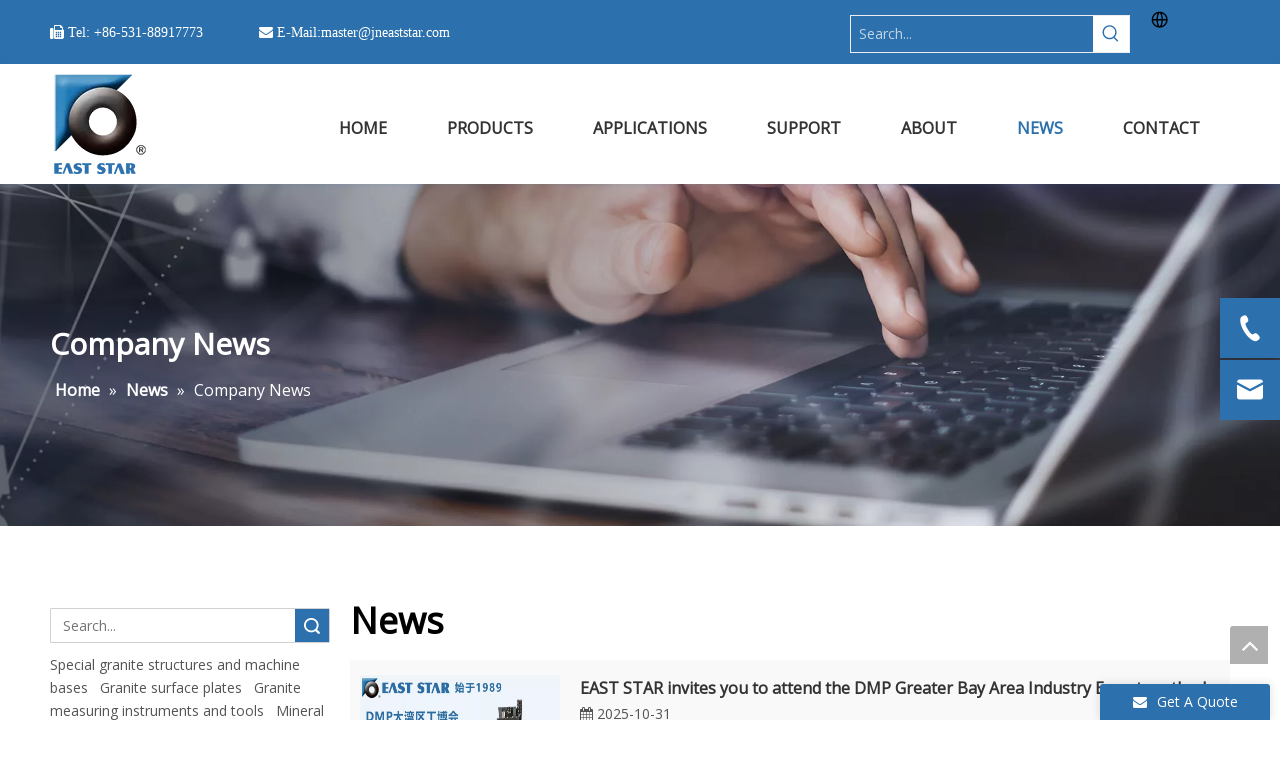

--- FILE ---
content_type: text/html;charset=utf-8
request_url: https://www.jneaststar.com/Company-News-ic201078.html
body_size: 38653
content:
<!DOCTYPE html> <html lang="en" prefix="og: http://ogp.me/ns#" style="height: auto;"> <head> <link rel="preconnect" href="https://ikrorwxhknrrll5q-static.micyjz.com"/> <link rel="preconnect" href="https://rjrorwxhknrrll5q-static.micyjz.com"/> <link rel="preconnect" href="https://jlrorwxhknrrll5q-static.micyjz.com"/> <script>document.write=function(e){documentWrite(document.currentScript,e)};function documentWrite(documenturrentScript,e){var i=document.createElement("span");i.innerHTML=e;var o=i.querySelectorAll("script");if(o.length)o.forEach(function(t){if(t.src&&t.src!=""){var script=document.createElement("script");script.src=t.src;document.body.appendChild(script)}});document.body.appendChild(i)}
window.onloadHack=function(func){if(!!!func||typeof func!=="function")return;if(document.readyState==="complete")func();else if(window.addEventListener)window.addEventListener("load",func,false);else if(window.attachEvent)window.attachEvent("onload",func,false)};</script> <title>Company News - Jinan EAST STAR Precision Measure Co., Ltd.</title> <meta name="keywords" content="Company News, Jinan EAST STAR Precision Measure Co., Ltd."/> <meta name="description" content="Company News, Jinan EAST STAR Precision Measure Co., Ltd."/> <link data-type="dns-prefetch" data-domain="jlrorwxhknrrll5q-static.micyjz.com" rel="dns-prefetch" href="//jlrorwxhknrrll5q-static.micyjz.com"> <link data-type="dns-prefetch" data-domain="ikrorwxhknrrll5q-static.micyjz.com" rel="dns-prefetch" href="//ikrorwxhknrrll5q-static.micyjz.com"> <link data-type="dns-prefetch" data-domain="rjrorwxhknrrll5q-static.micyjz.com" rel="dns-prefetch" href="//rjrorwxhknrrll5q-static.micyjz.com"> <link rel="canonical" href="https://www.jneaststar.com/Company-News-ic201078.html"/> <meta http-equiv="X-UA-Compatible" content="IE=edge"/> <meta name="renderer" content="webkit"/> <meta http-equiv="Content-Type" content="text/html; charset=utf-8"/> <meta name="viewport" content="width=device-width, initial-scale=1, user-scalable=no"/> <link rel="icon" href="//ikrorwxhknrrll5q-static.micyjz.com/cloud/ljBprKjrlqSRqjmmnqkojp/favicon.ico"/> <link rel="preload" type="text/css" as="style" href="//ikrorwxhknrrll5q-static.micyjz.com/concat/4oilKB2hu8RziSoqnijnjomqqrl/static/assets/widget/mobile_head/style03/style03.css,/static/assets/widget/mobile_head/css/headerStyles.css,/static/assets/widget/style/component/langBar/langBar.css,/static/assets/widget/style/component/follow/widget_setting_iconSize/iconSize24.css,/static/assets/style/bootstrap/cus.bootstrap.grid.system.css,/static/assets/style/fontAwesome/4.7.0/css/font-awesome.css,/static/assets/style/iconfont/iconfont.css,/static/assets/widget/script/plugins/gallery/colorbox/colorbox.css,/static/assets/style/bootstrap/cus.bootstrap.grid.system.split.css,/static/assets/widget/style/component/graphic/graphic.css,/static/assets/widget/script/plugins/picture/animate.css,/static/assets/widget/style/component/pictureNew/widget_setting_description/picture.description.css,/static/assets/widget/style/component/pictureNew/public/public.css,/static/assets/widget/style/component/prodsearch/prodsearch.css" onload="this.onload=null;this.rel='stylesheet'"/> <link rel="preload" type="text/css" as="style" href="//rjrorwxhknrrll5q-static.micyjz.com/concat/2lilKB1u5sReiSoqnijnjomqqrl/static/assets/widget/style/component/prodSearchNew/prodSearchNew.css,/static/assets/widget/style/component/onlineService/public/public.css,/static/assets/widget/style/component/onlineService/widget_setting_showStyle/float.css,/static/assets/widget/style/component/onlineService/widget_setting_showStyle/style11.css,/static/assets/widget/script/plugins/tooltipster/css/tooltipster.css,/static/assets/widget/style/component/follow/public/public.css" onload="this.onload=null;this.rel='stylesheet'"/> <link rel="stylesheet" type="text/css" href="//ikrorwxhknrrll5q-static.micyjz.com/concat/4oilKB2hu8RziSoqnijnjomqqrl/static/assets/widget/mobile_head/style03/style03.css,/static/assets/widget/mobile_head/css/headerStyles.css,/static/assets/widget/style/component/langBar/langBar.css,/static/assets/widget/style/component/follow/widget_setting_iconSize/iconSize24.css,/static/assets/style/bootstrap/cus.bootstrap.grid.system.css,/static/assets/style/fontAwesome/4.7.0/css/font-awesome.css,/static/assets/style/iconfont/iconfont.css,/static/assets/widget/script/plugins/gallery/colorbox/colorbox.css,/static/assets/style/bootstrap/cus.bootstrap.grid.system.split.css,/static/assets/widget/style/component/graphic/graphic.css,/static/assets/widget/script/plugins/picture/animate.css,/static/assets/widget/style/component/pictureNew/widget_setting_description/picture.description.css,/static/assets/widget/style/component/pictureNew/public/public.css,/static/assets/widget/style/component/prodsearch/prodsearch.css"/> <link rel="stylesheet" type="text/css" href="//rjrorwxhknrrll5q-static.micyjz.com/concat/2lilKB1u5sReiSoqnijnjomqqrl/static/assets/widget/style/component/prodSearchNew/prodSearchNew.css,/static/assets/widget/style/component/onlineService/public/public.css,/static/assets/widget/style/component/onlineService/widget_setting_showStyle/float.css,/static/assets/widget/style/component/onlineService/widget_setting_showStyle/style11.css,/static/assets/widget/script/plugins/tooltipster/css/tooltipster.css,/static/assets/widget/style/component/follow/public/public.css"/> <link rel="preload" type="text/css" as="style" href="//rjrorwxhknrrll5q-static.micyjz.com/concat/1qikKB69seReiSoqlpiqqrnpool/static/assets/widget/style/component/prodSearchNew/prodSearchNew.css,/static/assets/widget/style/component/prodsearch/prodsearch.css,/static/assets/widget/style/component/langBar/langBar.css,/static/assets/widget/script/plugins/smartmenu/css/navigation.css,/static/assets/widget/style/component/position/position.css,/static/assets/widget/style/component/articlecategory/slightsubmenu.css,/static/assets/widget/style/component/articlecategory/articlecategory.css,/static/assets/widget/style/component/faqList/faqList.css,/static/assets/widget/style/component/articleListNew/public/public.css,/static/assets/widget/style/component/articleListNew/widget_style/style_9.css,/static/assets/widget/style/component/articlelist/articlelist.css,/static/assets/widget/style/component/form/form.css,/static/assets/widget/script/plugins/form/select2.css,/static/assets/widget/style/component/inquire/inquire.css" onload="this.onload=null;this.rel='stylesheet'"/> <link rel="preload" type="text/css" as="style" href="//jlrorwxhknrrll5q-static.micyjz.com/concat/5rioKB9583RxiSoqlpiqqrnpool/static/assets/widget/script/plugins/air-datepicker/css/datepicker.css,/static/assets/widget/style/component/quicknavigation/quicknavigation.css" onload="this.onload=null;this.rel='stylesheet'"/> <link rel="stylesheet" type="text/css" href="//rjrorwxhknrrll5q-static.micyjz.com/concat/1qikKB69seReiSoqlpiqqrnpool/static/assets/widget/style/component/prodSearchNew/prodSearchNew.css,/static/assets/widget/style/component/prodsearch/prodsearch.css,/static/assets/widget/style/component/langBar/langBar.css,/static/assets/widget/script/plugins/smartmenu/css/navigation.css,/static/assets/widget/style/component/position/position.css,/static/assets/widget/style/component/articlecategory/slightsubmenu.css,/static/assets/widget/style/component/articlecategory/articlecategory.css,/static/assets/widget/style/component/faqList/faqList.css,/static/assets/widget/style/component/articleListNew/public/public.css,/static/assets/widget/style/component/articleListNew/widget_style/style_9.css,/static/assets/widget/style/component/articlelist/articlelist.css,/static/assets/widget/style/component/form/form.css,/static/assets/widget/script/plugins/form/select2.css,/static/assets/widget/style/component/inquire/inquire.css"/> <link rel="stylesheet" type="text/css" href="//jlrorwxhknrrll5q-static.micyjz.com/concat/5rioKB9583RxiSoqlpiqqrnpool/static/assets/widget/script/plugins/air-datepicker/css/datepicker.css,/static/assets/widget/style/component/quicknavigation/quicknavigation.css"/> <style>@media(min-width:990px){[data-type="rows"][data-level="rows"]{display:flex}}</style> <style id="speed3DefaultStyle">@supports not(aspect-ratio:1/1){.prodlist-wrap li .prodlist-cell{position:relative;padding-top:100%;width:100%}.prodlist-lists-style-13 .prod_img_a_t13,.prodlist-lists-style-12 .prod_img_a_t12,.prodlist-lists-style-nophoto-11 .prod_img_a_t12{position:unset !important;min-height:unset !important}.prodlist-wrap li .prodlist-picbox img{position:absolute;width:100%;left:0;top:0}}.piclist360 .prodlist-pic4-3 li .prodlist-display{max-width:100%}@media(max-width:600px){.prodlist-fix-num li{width:50% !important}}</style> <template id="appdStylePlace"></template> <link href="//jlrorwxhknrrll5q-static.micyjz.com/theme/ijjiKBrrqjRljSrrqjRlnSrklrRlnSjmRljSjrrkjjikrmnpjj/style/style.css" type="text/css" rel="preload" as="style" onload="this.onload=null;this.rel='stylesheet'" data-theme="true"/> <link href="//jlrorwxhknrrll5q-static.micyjz.com/theme/ijjiKBrrqjRljSrrqjRlnSrklrRlnSjmRljSjrrkjjikrmnpjj/style/style.css" type="text/css" rel="stylesheet"/> <style guid="u_4d4c75f9ed4d42159fb307279345face" emptyrender="true" placeholder="true" type="text/css"></style> <link href="//rjrorwxhknrrll5q-static.micyjz.com/site-res/rmkkKBrrqjRlnSrklrRljSlokrnjRliSmqpomrRljSjrinjriqiojlRkiSoqnijnoprkrrSRjl.css?1761552627907" rel="preload" as="style" onload="this.onload=null;this.rel='stylesheet'" data-extstyle="true" type="text/css" data-extattr="20251027161423"/> <link href="//rjrorwxhknrrll5q-static.micyjz.com/site-res/rmkkKBrrqjRlnSrklrRljSlokrnjRliSmqpomrRljSjrinjriqiojlRkiSoqnijnoprkrrSRjl.css?1761552627907" data-extattr="20251027161423" type="text/css" rel="stylesheet"/> <template data-js-type='style_respond' data-type='inlineStyle'><style guid='02b184e1-ec24-4087-b941-e825e2e3e19b' pm_pageStaticHack='' forJump='true' respond='true' jumpName='respond' pm_styles='respond' type='text/css'>.backstage-stwidgets-settingwrap .sitewidget-articleListNew-20150805155642 .sitewidget-bd .txtl{text-align:left}.backstage-stwidgets-settingwrap .sitewidget-articleListNew-20150805155642 .sitewidget-bd .txtc{text-align:center}.backstage-stwidgets-settingwrap .sitewidget-articleListNew-20150805155642 .sitewidget-bd .txtr{text-align:right}@media(min-width:500px){.sitewidget-articleListNew-20150805155642 .articlelist-picture{width:200px}.sitewidget-articleListNew-20150805155642 .articlelist-picture img{width:200px;height:134px}}@media(max-width:499px){.sitewidget-articleListNew-20150805155642 .articlelist-picture img{width:100%}}</style></template> <template data-js-type='style_head' data-type='inlineStyle'><style guid='d510361f-073f-42e7-a764-454338a5c781' pm_pageStaticHack='' jumpName='head' pm_styles='head' type='text/css'>.sitewidget-langBar-20230130000638.sitewidget-langBar .lang-bar.style17 .lang-dropdown .lang-menu{margin-top:0;left:auto;right:0;flex-wrap:wrap;flex-direction:row;max-height:max-content !important}.sitewidget-langBar-20230130000638 .sitewidget-bd .front-icon-box.icon-style i{font-size:16px;color:#333 !important}.sitewidget-langBar-20230130000638 .sitewidget-bd .style21 #AvphCHzGMPRZ-lang-drop-arrow{color:#333 !important}.sitewidget-langBar-20230130000638 .sitewidget-bd .style21 .lang-menu .lang-item a{color:#333 !important}.sitewidget-langBar-20230130000638 .sitewidget-bd .icon-style-i{font-size:16px;color:#333 !important}.sitewidget-langBar-20230130000638 .sitewidget-bd .lang-bar.style18.lang-style .lang-dropdown .block-iconbaseline-down{color:#333 !important}.sitewidget-langBar-20230130000638 .sitewidget-bd .lang-bar.style18.lang-style .lang-dropdown .lang-selected{color:#333 !important}.sitewidget-langBar-20230130000638 .sitewidget-bd .lang-bar.style18.lang-style .lang-dropdown .lang-menu a{color:#333 !important}.sitewidget-langBar-20230130000638 .sitewidget-bd .lang-bar.style18.lang-style .lang-dropdown .lang-menu{border-color:#333 !important}.sitewidget-langBar-20230130000638 .sitewidget-bd .lang-bar.style21.lang-style .lang-dropdown .lang-menu .menu-close-btn i{background:#333 !important}.sitewidget-langBar-20230130000638 .sitewidget-bd .front-icon-box i{font-size:20px;color:#333 !important}.sitewidget-langBar-20230130000638 .sitewidget-bd .front-icon-box.icon-style i{font-size:20px;color:#333 !important}.sitewidget-langBar-20230130000638 .sitewidget-bd .front-icon-box i:hover{color:#333 !important}.sitewidget-langBar-20230130000638.sitewidget-langBar .sitewidget-bd .lang-bar.style17 .lang-dropdown .lang-selected{background:rgba(0,0,0,0)}.sitewidget-langBar-20230130000638.sitewidget-langBar .sitewidget-bd .lang-bar.style17 .lang-dropdown .lang-menu{background:#fff}.sitewidget-langBar-20230130000638 .lang-bar .lang-dropdown-front-icon{background:unset !important}.sitewidget-position-20150126161948 .sitewidget-position-description .block-icon{color:#2c71ad;vertical-align:initial}.sitewidget-position-20150126161948 .breadContent .web-crumbs-title strong{font-size:30px;color:#fff}.sitewidget-form-20211226171941 #formsubmit{pointer-events:none}.sitewidget-form-20211226171941 #formsubmit.releaseClick{pointer-events:unset}.sitewidget-form-20211226171941 .form-horizontal input,.sitewidget-form-20211226171941 .form-horizontal span:not(.select2-selection--single),.sitewidget-form-20211226171941 .form-horizontal label,.sitewidget-form-20211226171941 .form-horizontal .form-builder button{height:25px !important;line-height:25px !important}.sitewidget-form-20211226171941 .uploadBtn{padding:4px 15px !important;height:25px !important;line-height:25px !important}.sitewidget-form-20211226171941 select,.sitewidget-form-20211226171941 input[type="text"],.sitewidget-form-20211226171941 input[type="password"],.sitewidget-form-20211226171941 input[type="datetime"],.sitewidget-form-20211226171941 input[type="datetime-local"],.sitewidget-form-20211226171941 input[type="date"],.sitewidget-form-20211226171941 input[type="month"],.sitewidget-form-20211226171941 input[type="time"],.sitewidget-form-20211226171941 input[type="week"],.sitewidget-form-20211226171941 input[type="number"],.sitewidget-form-20211226171941 input[type="email"],.sitewidget-form-20211226171941 input[type="url"],.sitewidget-form-20211226171941 input[type="search"],.sitewidget-form-20211226171941 input[type="tel"],.sitewidget-form-20211226171941 input[type="color"],.sitewidget-form-20211226171941 .uneditable-input{height:25px !important}.sitewidget-form-20211226171941.sitewidget-inquire .control-group .controls .select2-container .select2-selection--single .select2-selection__rendered{height:25px !important;line-height:25px !important}.sitewidget-form-20211226171941 textarea.cus-message-input{min-height:25px !important}.sitewidget-form-20211226171941 .add-on,.sitewidget-form-20211226171941 .add-on{height:25px !important;line-height:25px !important}.sitewidget-form-20211226171941 .input-valid-bg{background:#ffece8 !important;outline:0}.sitewidget-form-20211226171941 .input-valid-bg:focus{background:#fff !important;border:1px solid #f53f3f !important}.sitewidget-form-20211226171941 #formsubmit{border:0 solid #204d74;border-radius:0;background:#2c71ad;color:#fff;font-size:14px;width:180px;height:45px}.sitewidget-form-20211226171941 #formsubmit:hover{border:0 solid #c30e23;border-radius:0;background:#2c71ad;color:#fff;font-size:14px}.sitewidget-form-20211226171941 #formreset{width:180px;font-size:14px;height:45px}.sitewidget-form-20211226171941 #formreset:hover{font-size:14px}.sitewidget-form-20211226171941 .submitGroup .controls{text-align:left}.form_fixed_button{background:#2c71ad}.sitewidget-form-20211226171941 .multiple-parent input[type='checkbox']+label:before{content:"";display:inline-block;width:12px;height:12px;border:1px solid #888;border-radius:3px;margin-right:6px;margin-left:6px;transition-duration:.2s}.sitewidget-form-20211226171941 .multiple-parent input[type='checkbox']:checked+label:before{width:50%;border-color:#888;border-left-color:transparent;border-top-color:transparent;-webkit-transform:rotate(45deg) translate(1px,-4px);transform:rotate(45deg) translate(1px,-4px);margin-right:12px;width:6px}.sitewidget-form-20211226171941 .multiple-parent input[type="checkbox"]{display:none}.sitewidget-form-20211226171941 .multiple-parent{display:none;width:100%}.sitewidget-form-20211226171941 .multiple-parent ul{list-style:none;width:100%;text-align:left;border-radius:4px;padding:10px 5px;box-sizing:border-box;height:auto;overflow-x:hidden;overflow-y:scroll;box-shadow:0 4px 5px 0 rgb(0 0 0 / 14%),0 1px 10px 0 rgb(0 0 0 / 12%),0 2px 4px -1px rgb(0 0 0 / 30%);background-color:#fff;margin:2px 0 0 0;border:1px solid #ccc;box-shadow:1px 1px 2px rgb(0 0 0 / 10%) inset}.sitewidget-form-20211226171941 .multiple-parent ul::-webkit-scrollbar{width:2px;height:4px}.sitewidget-form-20211226171941 .multiple-parent ul::-webkit-scrollbar-thumb{border-radius:5px;-webkit-box-shadow:inset 0 0 5px rgba(0,0,0,0.2);background:#4e9e97}.sitewidget-form-20211226171941 .multiple-parent ul::-webkit-scrollbar-track{-webkit-box-shadow:inset 0 0 5px rgba(0,0,0,0.2);border-radius:0;background:rgba(202,202,202,0.23)}.sitewidget-form-20211226171941 .multiple-select{width:100%;height:auto;min-height:40px;line-height:40px;border-radius:4px;padding-right:10px;padding-left:10px;box-sizing:border-box;overflow:hidden;background-size:auto 80%;border:1px solid #ccc;box-shadow:1px 1px 2px rgb(0 0 0 / 10%) inset;background-color:#fff;position:relative}.sitewidget-form-20211226171941 .multiple-select:after{content:'';position:absolute;top:50%;right:6px;width:0;height:0;border:8px solid transparent;border-top-color:#888;transform:translateY(calc(-50% + 4px));cursor:pointer}.sitewidget-form-20211226171941 .multiple-select span{line-height:28px;color:#666}.sitewidget-form-20211226171941 .multiple-parent label{color:#333;display:inline-flex;align-items:center;height:30px;line-height:22px;padding:0}.sitewidget-form-20211226171941 .select-content{display:inline-block;border-radius:4px;line-height:23px;margin:2px 2px 0 2px;padding:0 3px;border:1px solid #888;height:auto}.sitewidget-form-20211226171941 .select-delete{cursor:pointer}.sitewidget-form-20211226171941 select[multiple]{display:none}</style></template> <template data-js-type='style_respond' data-type='inlineStyle'></template> <template data-js-type='style_head' data-type='inlineStyle'></template> <script data-ignoreminify="true">
	function loadInlineStyle(){
		var allInlineStyle = document.querySelectorAll("template[data-type='inlineStyle']");
		var length = document.querySelectorAll("template[data-type='inlineStyle']").length;
		for(var i = 0;i < length;i++){
			var style = allInlineStyle[i].innerHTML;
			allInlineStyle[i].outerHTML = style;
		}
	}
loadInlineStyle();

  </script> <link rel="preload" as="style" onload="this.onload=null;this.rel=&quot;stylesheet&quot;" href="https://fonts.googleapis.com/css?family=Open+Sans:400|Lexend+Deca&amp;display=swap" data-type="1" type="text/css" media="all"/> <script type="text/javascript" data-src="//ikrorwxhknrrll5q-static.micyjz.com/static/t-jjBqBKiKqowlip7r/assets/script/jquery-1.11.0.concat.js"></script> <script type="text/javascript" data-src="//ld-analytics.micyjz.com/ljilKBrklrRlrSSRRQRijSoonrnr/ltm-web.js?v=1761552863000"></script> <script type="text/x-delay-ids" data-type="delayIds" data-device="pc" data-xtype="0" data-delayids="[227962594,227962544,227962574,227962604,227962554,227812214,227812134,227812144,227812194,227377674,227812124,227812204,269957244,227377734,227812184,227812154,227378834,227968374,227378684,227378844,227378654,227378814,227378664,227378874,227378634,227378714,227968334,227378644,227378674]"></script> <script async="" src="https://www.googletagmanager.com/gtag/js?id=G-DYE6QQH9WK"></script> <script>window.dataLayer=window.dataLayer||[];function gtag(){dataLayer.push(arguments)}gtag("js",new Date);gtag("config","G-DYE6QQH9WK");</script> <meta name="yandex-verification" content="70e58ce1c0d2aa4f"/> <meta name="msvalidate.01" content="81856BEDD3EDEA5D305D794F5A604E12"/> <script guid="4b882e14-bc59-4a48-92b2-cd0b0200acc8" pm_pagestatichack="true" jumpname="head" pm_scripts="head" type="text/javascript">try{(function(window,undefined){var phoenixSite=window.phoenixSite||(window.phoenixSite={});phoenixSite.lanEdition="EN_US";var page=phoenixSite.page||(phoenixSite.page={});page.cdnUrl="//rjrorwxhknrrll5q-static.micyjz.com";page.siteUrl="https://www.jneaststar.com";page.lanEdition=phoenixSite.lanEdition;page._menu_prefix="";page._menu_trans_flag="";page._captcha_domain_prefix="captcha.c";page._pId="hbKfWvOpsCut";phoenixSite._sViewMode="true";phoenixSite._templateSupport="false";phoenixSite._singlePublish=
"false"})(this)}catch(e){try{console&&console.log&&console.log(e)}catch(e){}};</script> <script id="u_3a372f7cf0144c0fbb238f9805e7bd1d" guid="u_3a372f7cf0144c0fbb238f9805e7bd1d" pm_script="init_top" type="text/javascript">try{(function(window,undefined){var datalazyloadDefaultOptions=window.datalazyloadDefaultOptions||(window.datalazyloadDefaultOptions={});datalazyloadDefaultOptions["version"]="3.0.0";datalazyloadDefaultOptions["isMobileViewer"]="false";datalazyloadDefaultOptions["hasCLSOptimizeAuth"]="false";datalazyloadDefaultOptions["_version"]="3.0.0";datalazyloadDefaultOptions["isPcOptViewer"]="false"})(this);(function(window,undefined){window.__ph_optSet__='{"loadImgType":"0","isOpenFlagUA":true,"v30NewMode":"1","idsVer":"1","docReqType":"0","docDecrease":"1","docCallback":"1"}'})(this)}catch(e){try{console&&
console.log&&console.log(e)}catch(e){}};</script> <link rel="stylesheet" type="text/css" href="//jlrorwxhknrrll5q-static.micyjz.com/optimization/hbKfWvOpsCut/0/directoryTranslateLangBar2.css?_=1768803461814"/> <script id="u_1c45541c8107400cb3f76585cd9e4f81" guid="u_1c45541c8107400cb3f76585cd9e4f81" type="text/javascript">try{var thisUrl=location.host;var referUrl=document.referrer;if(referUrl.indexOf(thisUrl)==-1)localStorage.setItem("landedPage",document.URL)}catch(e){try{console&&console.log&&console.log(e)}catch(e){}};</script> <link rel="alternate" hreflang="de" href="https://de.jneaststar.com/Unternehmens-Nachrichten-ic3182566.html"/> <link rel="alternate" hreflang="ko" href="https://kr.jneaststar.com/%ED%9A%8C%EC%82%AC-%EB%89%B4%EC%8A%A4-ic3271566.html"/> <link rel="alternate" hreflang="ja" href="https://jp.jneaststar.com/%E4%BC%9A%E7%A4%BE%E3%83%8B%E3%83%A5%E3%83%BC%E3%82%B9-ic3571566.html"/> <link rel="alternate" hreflang="en" href="https://www.jneaststar.com/Company-News-ic201078.html"/> <link rel="alternate" hreflang="it" href="https://it.jneaststar.com/Notizie-aziendali-ic3882566.html"/> <link rel="alternate" hreflang="zh-CN" href="https://cn.jneaststar.com/ic3980566.html"/> <link rel="alternate" hreflang="es" href="https://es.jneaststar.com/Noticias-de-la-compa%C3%B1%C3%ADa-ic3482566.html"/> <link rel="alternate" hreflang="ar" href="https://www.jneaststar.com/ar/Company-News-ic201078.html"/> <link rel="alternate" hreflang="fr" href="https://www.jneaststar.com/fr/Company-News-ic201078.html"/> <link rel="alternate" hreflang="ru" href="https://www.jneaststar.com/ru/Company-News-ic201078.html"/> <link rel="alternate" hreflang="pt" href="https://www.jneaststar.com/pt/Company-News-ic201078.html"/> <link rel="alternate" hreflang="nl" href="https://www.jneaststar.com/nl/Company-News-ic201078.html"/> <link rel="alternate" hreflang="vi" href="https://www.jneaststar.com/vi/Company-News-ic201078.html"/> <link rel="alternate" hreflang="th" href="https://www.jneaststar.com/th/Company-News-ic201078.html"/> <link rel="alternate" hreflang="pl" href="https://www.jneaststar.com/pl/Company-News-ic201078.html"/> <link rel="alternate" hreflang="tr" href="https://www.jneaststar.com/tr/Company-News-ic201078.html"/> <link rel="alternate" hreflang="am" href="https://www.jneaststar.com/am/Company-News-ic201078.html"/> <link rel="alternate" hreflang="x-default" href="https://www.jneaststar.com/Company-News-ic201078.html"/> </head> <body class=" frontend-body-canvas "> <div id="backstage-headArea" headflag="1" class="hideForMobile"> <div class="outerContainer" data-mobilebg="true" id="outerContainer_1675008618321" data-type="outerContainer" data-level="rows"> <div class="container" data-type="container" data-level="rows" cnttype="backstage-container-mark"> <div class="row" data-type="rows" data-level="rows" data-attr-xs="null" data-attr-sm="null"> <div class="col-md-8" id="column_1675008529849" data-type="columns" data-level="columns"> <div id="location_1675008529852" data-type="locations" data-level="rows"> <div class="backstage-stwidgets-settingwrap " id="component_BTpMrczvWPFZ" data-scope="0" data-settingid="BTpMrczvWPFZ" data-relationcommonid="hbKfWvOpsCut" data-classattr="sitewidget-text-20230130000243"> <div class="sitewidget-text sitewidget-text-20230130000243 sitewidget-olul-liststyle"> <div class=" sitewidget-bd "> <span><i class="fa"><span><i class="fa"></i></span>&nbsp;Tel:&nbsp;</i><i class="fa">+86-531-88917773&nbsp; &nbsp; &nbsp; &nbsp; &nbsp; &nbsp; &nbsp;&nbsp;</i><i class="fa">  E-Mail: </i><i class="fa">master@jneaststar.com</i><i class="fa"></i><i class="fa"></i></span> </div> </div> <script type="text/x-delay-script" data-id="BTpMrczvWPFZ" data-jslazyloadtype="1" data-alias="text" data-jslazyload="true" data-type="component" data-jsdepand="[&quot;//ikrorwxhknrrll5q-static.micyjz.com/static/t-wrBpBKiKyixomp7r/assets/widget/script/compsettings/comp.text.settings.js&quot;]" data-jsthreshold="5" data-cssdepand="" data-cssthreshold="5">(function(window,$,undefined){})(window,$);</script> <template data-type="js_template" data-settingid="BTpMrczvWPFZ"> <script id="u_fb7a6e06705943e29b7489056fb06b68" guid="u_fb7a6e06705943e29b7489056fb06b68" type="text/javascript">try{$(function(){$(".sitewidget-text-20230130000243 .sitewidget-bd a").each(function(){if($(this).attr("href"))if($(this).attr("href").indexOf("#")!=-1){console.log("anchor-link",$(this));$(this).attr("anchor-link","true")}})})}catch(e){try{console&&console.log&&console.log(e)}catch(e){}};</script> </template> </div> </div> </div> <div class="col-md-3" id="column_1675008902607" data-type="columns" data-level="columns"> <div id="location_1675008902608" data-type="locations" data-level="rows"> <div class="backstage-stwidgets-settingwrap " scope="0" settingid="rEUhrHolMGpZ" id="component_rEUhrHolMGpZ" relationcommonid="hbKfWvOpsCut" classattr="sitewidget-prodSearchNew-20230130000725"> <div class="sitewidget-searchNew sitewidget-prodSearchNew sitewidget-prodSearchNew-20230130000725 prodWrap"> <style type="text/css">.sitewidget-searchNew .search-box-wrap input[type="text"],.sitewidget-searchNew .search-box-wrap button{box-sizing:border-box;border:0;display:block;background:0;padding:0;margin:0}.sitewidget-searchNew .insideLeft-search-box .search-box .search-fix-wrap .flex-wrap{display:flex;width:100%}.sitewidget-searchNew .insideLeft-search-box .search-box .search-fix-wrap input[type="text"]{width:100%}.sitewidget-searchNew .insideLeft-search-box .search-box .search-fix-wrap .flex-wrap .input{flex:1}.sitewidget-searchNew .insideLeft-search-box .search-box .search-fix-wrap{position:relative}.sitewidget-searchNew .insideLeft-search-box .search-box .search-fix-wrap .search-svg{position:absolute;top:0;left:0;display:flex;justify-content:center;align-items:center}.prodDiv.margin20{margin-top:20px}.sitewidget-prodSearchNew-20230130000725 .colorbtn-search-box .search-box .search-fix-wrap{margin-right:36px}.sitewidget-prodSearchNew-20230130000725 .colorbtn-search-box .search-box .search-fix-wrap .inner-container{position:relative;height:unset;overflow:unset}.sitewidget-prodSearchNew-20230130000725 .colorbtn-search-box .search-box .search-fix-wrap input[type="text"]{height:36px;line-height:36px;font-size:14px;color:#fff}.sitewidget-prodSearchNew-20230130000725 .colorbtn-search-box .search-box form{border:1px solid #eee;border-radius:0;background-color:transparent}.sitewidget-prodSearchNew-20230130000725 .colorbtn-search-box .search-box .search-fix-wrap input[type="text"]::-webkit-input-placeholder{color:rgba(255,255,255,0.7)}.sitewidget-prodSearchNew-20230130000725 .colorbtn-search-box .search-box .search-fix-wrap input[type="text"]::-moz-placeholder{color:rgba(255,255,255,0.7)}.sitewidget-prodSearchNew-20230130000725 .colorbtn-search-box .search-box .search-fix-wrap input[type="text"]::-ms-input-placeholder{color:rgba(255,255,255,0.7)}.sitewidget-prodSearchNew-20230130000725 .colorbtn-search-box .search-box .search-fix-wrap input[type="text"]{+height:34px;+line-height:34px}.sitewidget-prodSearchNew-20230130000725 .colorbtn-search-box .search-box .search-fix-wrap button{width:36px;height:36px;background-color:#fff;border-radius:0}.sitewidget-prodSearchNew-20230130000725 .colorbtn-search-box .search-box .search-fix-wrap button .icon-svg{width:20px;height:20px;fill:#2c71ad}.sitewidget-prodSearchNew-20230130000725.prodWrap .prodDiv .prodUl li{font-size:14px}.sitewidget-prodSearchNew-20230130000725.prodWrap .prodDiv .prodUl li{color:#333 !important}.sitewidget-prodSearchNew-20230130000725.prodWrap .prodDiv .prodUl li:hover{color:#2c71ad !important}.sitewidget-prodSearchNew-20230130000725.prodWrap .prodDiv .prodUl li{text-align:left}@media(min-width:900px){.sitewidget-prodSearchNew-20230130000725 .positionLeft .search-keywords{line-height:36px}.sitewidget-prodSearchNew-20230130000725 .positionRight .search-keywords{line-height:36px}}.sitewidget-prodSearchNew-20230130000725 .positionDrop .search-keywords{border:1px solid #2c71ad;border-top:0}.sitewidget-prodSearchNew-20230130000725 .positionDrop q{margin-left:10px}</style> <div class="sitewidget-bd"> <div class="search-box-wrap colorbtn-search-box "> <div class="search-box "> <form action="/phoenix/admin/prod/search" onsubmit="return checkSubmit(this)" method="get" novalidate=""> <div class="search-fix-wrap 5" style="display: flex;"> <div class="inner-container unshow-flag" style="display: none;"> <span class="inner-text unshow-flag"></span> <span class="">&nbsp;:</span> </div> <input type="text" name="searchValue" value="" placeholder="Search..." autocomplete="off" aria-label="Search..."/> <input type="hidden" name="menuPrefix" value=""/> <input type="hidden" name="searchProdStyle" value=""/> <input type="hidden" name="searchComponentSettingId" value="rEUhrHolMGpZ"/> <button class="search-btn" type="submit" aria-label="Hot Keywords:"> <svg xmlns="http://www.w3.org/2000/svg" xmlns:xlink="http://www.w3.org/1999/xlink" t="1660616305377" class="icon icon-svg shape-search" viewbox="0 0 1024 1024" version="1.1" p-id="26257" width="20" height="20"> <defs> <style type="text/css">@font-face{font-family:feedback-iconfont;src:url("//at.alicdn.com/t/font_1031158_u69w8yhxdu.woff2?t=1630033759944") format("woff2"),url("//at.alicdn.com/t/font_1031158_u69w8yhxdu.woff?t=1630033759944") format("woff"),url("//at.alicdn.com/t/font_1031158_u69w8yhxdu.ttf?t=1630033759944") format("truetype")}</style> </defs> <path d="M147.9168 475.5968a291.2768 291.2768 0 1 1 582.5024 0 291.2768 291.2768 0 0 1-582.5024 0z m718.848 412.416l-162.9696-162.8672a362.3424 362.3424 0 0 0 99.4816-249.5488A364.0832 364.0832 0 1 0 439.1936 839.68a361.8304 361.8304 0 0 0 209.5104-66.6624l166.5024 166.5024a36.4544 36.4544 0 0 0 51.5072-51.5072" p-id="26258"/> </svg> </button> </div> </form> </div> </div> <script id="prodSearch" type="application/ld+json">
            {
                "@context": "http://schema.org",
                "@type": "WebSite",
                "name" : "Jinan EAST STAR Precision Measure Co., Ltd.",
                "url": "https://www.jneaststar.com:80",
                "potentialAction": {
                    "@type": "SearchAction",
                    "target": "http://www.jneaststar.com/phoenix/admin/prod/search?searchValue={search_term_string!''}",
                    "query-input": "required name=search_term_string"
                }
            }
        
           </script> <div class="prodDiv "> <input type="hidden" id="prodCheckList" name="prodCheckList" value="name&amp;&amp;keyword&amp;&amp;model&amp;&amp;summary&amp;&amp;desc&amp;&amp;all"/> <input type="hidden" id="prodCheckIdList" name="prodCheckIdList" value="name&amp;&amp;keyword&amp;&amp;model&amp;&amp;summary&amp;&amp;desc&amp;&amp;all"/> <i class="triangle"></i> <ul class="prodUl unshow-flag" id="prodULs"> <li search="rangeAll" class="prodUlLi fontColorS0 fontColorS1hover unshow-flag" id="rangeAll" style="display: none">All</li> <li search="name" class="prodUlLi fontColorS0 fontColorS1hover unshow-flag" id="name" style="display: none">Product Name</li> <li search="keyword" class="prodUlLi fontColorS0 fontColorS1hover unshow-flag" id="keyword" style="display: none">Product Keyword</li> <li search="model" class="prodUlLi fontColorS0 fontColorS1hover unshow-flag" id="model" style="display: none">Product Model</li> <li search="summary" class="prodUlLi fontColorS0 fontColorS1hover unshow-flag" id="summary" style="display: none">Product Summary</li> <li search="desc" class="prodUlLi fontColorS0 fontColorS1hover unshow-flag" id="desc" style="display: none">Product Description</li> <li search="" class="prodUlLi fontColorS0 fontColorS1hover unshow-flag" id="all" style="display: none">Multi Field Search</li> <input type="hidden" value="0" id="funcProdPrivatePropertiesLi"/> </ul> </div> <div class="prodDivrecomend 2"> <ul class="prodUl"> </ul> </div> <svg xmlns="http://www.w3.org/2000/svg" width="0" height="0" class="hide"> <symbol id="icon-search" viewbox="0 0 1024 1024"> <path class="path1" d="M426.667 42.667q78 0 149.167 30.5t122.5 81.833 81.833 122.5 30.5 149.167q0 67-21.833 128.333t-62.167 111.333l242.333 242q12.333 12.333 12.333 30.333 0 18.333-12.167 30.5t-30.5 12.167q-18 0-30.333-12.333l-242-242.333q-50 40.333-111.333 62.167t-128.333 21.833q-78 0-149.167-30.5t-122.5-81.833-81.833-122.5-30.5-149.167 30.5-149.167 81.833-122.5 122.5-81.833 149.167-30.5zM426.667 128q-60.667 0-116 23.667t-95.333 63.667-63.667 95.333-23.667 116 23.667 116 63.667 95.333 95.333 63.667 116 23.667 116-23.667 95.333-63.667 63.667-95.333 23.667-116-23.667-116-63.667-95.333-95.333-63.667-116-23.667z"></path> </symbol> </svg> </div> </div> <template data-type="js_template" data-settingid="rEUhrHolMGpZ"> <script id="u_7e16a2c1cfbf41d09885acead86154b0" guid="u_7e16a2c1cfbf41d09885acead86154b0" type="text/javascript">try{function isAliyunSignedUrl(u){return/^https?:\/\/.+\?.*(OSSAccessKeyId|Signature|x-oss-security-token)=/i.test(u)}function escapeHTML(html){return html.replace(/&/g,"\x26amp;").replace(/</g,"\x26lt;").replace(/>/g,"\x26gt;").replace(/"/g,"\x26quot;")}function checkSubmit(form){var $input=$(form).find('input[name\x3d"searchValue"]');var v=$input.val();if(!v){alert("Please enterKeywords");return false}if(isAliyunSignedUrl(v)){var imgUrlJson={bucket:$input.attr("data-bucket"),key:$input.attr("data-key")};
$input.val(JSON.stringify(imgUrlJson));return true}$input.val(escapeHTML(v));return true}}catch(e){try{console&&console.log&&console.log(e)}catch(e){}};</script> </template> </div> <script type="text/x-delay-script" data-id="rEUhrHolMGpZ" data-jslazyloadtype="1" data-alias="prodSearchNew" data-jslazyload="true" data-type="component" data-jsdepand="" data-jsthreshold="5" data-cssdepand="" data-cssthreshold="5">(function(window,$,undefined){try{function setInputPadding(){console.log("diyici");var indent=$(".sitewidget-prodSearchNew-20230130000725 .search-fix-wrap .inner-container").innerWidth();if("colorbtn-search-box"=="slideLeft-search-box")if($(".sitewidget-prodSearchNew-20230130000725 .search-fix-wrap input[name\x3dsearchValue]").hasClass("isselect"))indent=indent-15;else if(!$("#component_rEUhrHolMGpZ .prodWrap .search-fix-wrap input[name\x3dsearchProdStyle]").hasClass("oneSelect"))indent=indent-45;
else indent=indent-15;if("colorbtn-search-box"=="showUnder-search-box")if($(".sitewidget-prodSearchNew-20230130000725 .search-fix-wrap input[name\x3dsearchValue]").hasClass("isselect"))indent=indent-5;else if(!$("#component_rEUhrHolMGpZ .prodWrap .search-fix-wrap input[name\x3dsearchProdStyle]").hasClass("oneSelect"))indent=indent-45;else indent=indent-5;if("colorbtn-search-box"=="slideLeftRight-search-box")if($(".sitewidget-prodSearchNew-20230130000725 .search-fix-wrap input[name\x3dsearchValue]").hasClass("isselect"))indent=
indent-9;else if(!$("#component_rEUhrHolMGpZ .prodWrap .search-fix-wrap input[name\x3dsearchProdStyle]").hasClass("oneSelect"))indent=indent-45;else indent=indent-9;if("colorbtn-search-box"=="insideLeft-search-box"){$(".sitewidget-prodSearchNew-20230130000725 .search-fix-wrap .search-svg").css("left",0+"px");indent=indent;var inderwidth=$(".sitewidget-prodSearchNew-20230130000725 .search-svg").width();$(".sitewidget-prodSearchNew-20230130000725 .inner-container").css("left",inderwidth+"px")}$(".sitewidget-prodSearchNew-20230130000725 .search-fix-wrap input[name\x3dsearchValue]").css("padding-left",
+"px");if($(".arabic-exclusive").length!==0&&"colorbtn-search-box"=="slideLeftRight-search-box")$(".sitewidget-prodSearchNew-20230130000725 .search-fix-wrap input[name\x3dsearchValue]").css({"padding-left":"10px","padding-right":indent+2*36+"px"})}function getUrlParam(name){var reg=new RegExp("(^|\x26)"+name+"\x3d([^\x26]*)(\x26|$)","i");var r=window.location.search.substr(1).match(reg);if(r!=null)return decodeURIComponent(r[2].replace(/\+/g,"%20"));else return null}$(function(){try{function escapeHTML(html){return html.replace(/&/g,
"\x26amp;").replace(/</g,"\x26lt;").replace(/>/g,"\x26gt;").replace(/"/g,"\x26quot;")}var searchValueAfter=getUrlParam("searchValue");var searchProdStyleVal=getUrlParam("searchProdStyle");if(!searchProdStyleVal)searchProdStyleVal="";if(!searchValueAfter){var reg=new RegExp("^/search/([^/]+).html");var r=window.location.pathname.match(reg);if(!!r)searchValueAfter=r[1]}var isChange=false;if(searchValueAfter!=null&&searchProdStyleVal!="picture")$(".sitewidget-prodSearchNew-20230130000725 .search-fix-wrap input[name\x3dsearchValue]").val(escapeHTML(decodeURIComponent(searchValueAfter)));
$(".sitewidget-prodSearchNew-20230130000725 .search-fix-wrap input[name\x3dsearchValue]").on("focus",function(){if(searchValueAfter!=null&&!isChange)$(".sitewidget-prodSearchNew-20230130000725 .search-fix-wrap input[name\x3dsearchValue]").val("")});$(".sitewidget-prodSearchNew-20230130000725 .search-fix-wrap input[name\x3dsearchValue]").on("blur",function(){if(!isChange)if(searchValueAfter!=null&&searchProdStyleVal!="picture")$(".sitewidget-prodSearchNew-20230130000725 .search-fix-wrap input[name\x3dsearchValue]").val(decodeURIComponent(searchValueAfter))});
$(".sitewidget-prodSearchNew-20230130000725 .search-fix-wrap input[name\x3dsearchValue]").on("input",function(){isChange=true});$(".sitewidget-prodSearchNew-20230130000725 .search-fix-wrap input[name\x3dsearchValue]").on("change",function(){isChange=true});$(".sitewidget-prodSearchNew-20230130000725 .search-fix-wrap input[name\x3dsearchValue]").css("text-indent","0!important");if("colorbtn-search-box"=="insideLeft-search-box"){$(".sitewidget-prodSearchNew-20230130000725 .search-fix-wrap input[name\x3dsearchValue]").css("text-indent",
0);var inderwidth=$(".sitewidget-prodSearchNew-20230130000725 .search-svg").width();console.log("inderwidth",inderwidth);$(".sitewidget-prodSearchNew-20230130000725 .search-fix-wrap input[name\x3dsearchValue]").css("padding-left",0+"px");$(".sitewidget-prodSearchNew-20230130000725 .search-fix-wrap input[name\x3dsearchValue]").css("margin-left",inderwidth+"px");$(".sitewidget-prodSearchNew-20230130000725 .search-svg").css("left","0px");$(".sitewidget-prodSearchNew-20230130000725 .insideLeft-search-box .search-box .search-fix-wrap .flex-wrap .search-btn-pic").unbind("click").bind("click",
function(){var _this=$(this);var fileInput=$('\x3cinput type\x3d"file" accept\x3d"image/*" style\x3d"display:none;"\x3e');fileInput.on("change",function(e){var inderwidth=$(".sitewidget-prodSearchNew-20230130000725 .search-svg").width();$(".sitewidget-prodSearchNew-20230130000725 .search-fix-wrap input[name\x3dsearchValue]").css("padding-left",0+"px");$(".sitewidget-prodSearchNew-20230130000725 .search-fix-wrap input[name\x3dsearchValue]").css("margin-left",inderwidth+"px");$(".sitewidget-prodSearchNew-20230130000725 .search-svg").css("left",
"0px");$(".sitewidget-prodSearchNew-20230130000725 .inner-container").hide();var file=e.target.files[0];if(file&&file.type.startsWith("image/")){if(file.size>10*1024*1024){alert("The image size must not exceed 10MB");return}console.log("insideLeft-search-box:file",file);uploadImageWithJQuery(file)}else alert("Please select a valid image file");fileInput.remove()});fileInput.click()})}function uploadImageWithJQuery(file){const formData=new FormData;formData.append("filedata",file);$.ajax({url:"/phoenix/admin/picture/upload",
type:"POST",data:formData,processData:false,contentType:false,success:function(response){const data=JSON.parse(response);if(data.success){console.log("\u4e0a\u4f20\u6210\u529f:",data);$(".sitewidget-prodSearchNew-20230130000725 .insideLeft-search-box .search-box .search-fix-wrap .flex-wrap .search-btn-pic").css("pointer-events","none");$(".sitewidget-prodSearchNew-20230130000725 form").append('\x3cinput type\x3d"hidden" name\x3d"pid" placeholder\x3d"'+data.pid+'"\x3e','\x3cinput type\x3d"hidden" name\x3d"pname" placeholder\x3d"'+
data.pname+'"\x3e');$(".sitewidget-prodSearchNew-20230130000725 input[name\x3dsearchValue]").css("color","transparent");$(".sitewidget-prodSearchNew-20230130000725 input[name\x3dsearchValue]").val(data.purl);if(data.photoJson){$(".sitewidget-prodSearchNew-20230130000725 input[name\x3dsearchValue]").attr("data-bucket",data.photoJson.bucket);$(".sitewidget-prodSearchNew-20230130000725 input[name\x3dsearchValue]").attr("data-key",data.photoJson.key)}$(".sitewidget-prodSearchNew-20230130000725 input[name\x3dsearchProdStyle]").val("picture");
$(".sitewidget-prodSearchNew-20230130000725 form").submit()}else alert(data.message)},error:function(xhr,status,error){console.error("\u8bf7\u6c42\u5931\u8d25:",error)}})}var prodNows=$(".sitewidget-prodSearchNew-20230130000725 .prodDiv input[name\x3dprodCheckList]").val();var prodNow=prodNows.split("\x26\x26");var prodIdss=$(".sitewidget-prodSearchNew-20230130000725 .prodDiv input[name\x3dprodCheckIdList]").val();var prodIds=prodIdss.split("\x26\x26");if($("#funcProdPrivatePropertiesLi").val()==
"1")var prodPool=["all","desc","summary","model","keyword","name","prodPropSet","none"];else var prodPool=["all","desc","summary","model","keyword","name","none"];var prod=[];var prodId=[];for(var i=0;i<prodNow.length;i++){if(prodPool.indexOf(prodNow[i])==-1)prod.push(prodNow[i]);if(prodPool.indexOf(prodNow[i])==-1)prodId.push(prodIds[i])}var prodHtml="";for(var i=0;i<prod.length;i++)prodHtml+="\x3cli search\x3d'"+prodId[i]+"' class\x3d'prodUlLi fontColorS0 fontColorS1hover' id\x3d'"+prodId[i]+"'\x3e"+
prod[i]+"\x3c/li\x3e";$(".sitewidget-prodSearchNew-20230130000725 .prodDiv .prodUl").append(prodHtml)}catch(error){console.log(error)}});$(function(){var url=window.location.href;try{function escapeHTML(html){return html.replace(/&/g,"\x26amp;").replace(/</g,"\x26lt;").replace(/>/g,"\x26gt;").replace(/"/g,"\x26quot;").replace(/'/g,"\x26#039;")}var urlAll=window.location.search.substring(1);var urls=urlAll.split("\x26");if(urls&&urls.length==2){var searchValues=urls[0].split("\x3d");var searchValueKey=
searchValues[0];var searchValue=searchValues[1];var searchProds=urls[1].split("\x3d");var searchProdStyleKey=searchProds[0];var searchProdStyle=searchProds[1];searchValue=searchValue.replace(/\+/g," ");searchValue=decodeURIComponent(searchValue);searchProdStyle=searchProdStyle.replace(/\+/g," ");searchProdStyle=decodeURIComponent(searchProdStyle);if(searchValueKey=="searchValue"&&searchProdStyleKey=="searchProdStyle"&&searchProdStyle!="picture"){$(".sitewidget-prodSearchNew-20230130000725 .search-fix-wrap input[name\x3dsearchValue]").val(escapeHTML(searchValue));
$(".sitewidget-prodSearchNew-20230130000725 .search-fix-wrap input[name\x3dsearchProdStyle]").val(searchProdStyle)}}}catch(e){}var target="http://"+window.location.host+"/phoenix/admin/prod/search?searchValue\x3d{search_term_string}";var prodCheckStr="name\x26\x26keyword\x26\x26model\x26\x26summary\x26\x26desc\x26\x26all".split("\x26\x26");if(prodCheckStr&&prodCheckStr.length&&prodCheckStr.length>=2){$(".sitewidget-prodSearchNew-20230130000725 .prodDiv .prodUl #rangeAll").show();var rangeAll=$(".sitewidget-prodSearchNew-20230130000725 .prodDiv .prodUl #rangeAll");
$(".sitewidget-prodSearchNew-20230130000725 .inner-container").hide();$("#component_rEUhrHolMGpZ .prodWrap .search-fix-wrap input[name\x3dsearchProdStyle]").val(rangeAll.attr("search"))}if(prodCheckStr&&prodCheckStr.length==1){var text="";$(".sitewidget-prodSearchNew-20230130000725 .prodDiv li").each(function(index,ele){if($(ele).attr("id")==prodCheckStr[0])text=$(ele).text()});$(".sitewidget-prodSearchNew-20230130000725 .prodDiv").parent().find(".inner-container .inner-text").text(text);$(".sitewidget-prodSearchNew-20230130000725 .prodDiv").parent().find(".inner-container .fa-angle-down").remove();
$(".sitewidget-prodSearchNew-20230130000725 .prodDiv").remove();$("#component_rEUhrHolMGpZ .prodWrap .search-fix-wrap input[name\x3dsearchProdStyle]").val(prodCheckStr[0]);if("colorbtn-search-box"!="slideLeftRight-search-box")$(".sitewidget-prodSearchNew-20230130000725 .inner-container").css("display","flex");$("#component_rEUhrHolMGpZ .prodWrap .search-fix-wrap input[name\x3dsearchProdStyle]").addClass("oneSelect");setInputPadding()}for(var i=0;i<prodCheckStr.length;i++)$(".sitewidget-prodSearchNew-20230130000725 .prodDiv .prodUl #"+
$.trim(prodCheckStr[i])+" ").show();$('.sitewidget-prodSearchNew-20230130000725 button.search-btn[type\x3d"submit"]').bind("click",function(){if(window.fbq&&!window.fbAccessToken)window.fbq("track","Search");if(window.ttq)window.ttq.track("Search")});$(".sitewidget-prodSearchNew-20230130000725 .sitewidget-bd").focusin(function(){$(this).addClass("focus");var $templateDiv=$(".sitewidget-prodSearchNew-20230130000725"),$prodDiv=$(".sitewidget-prodSearchNew-20230130000725 .prodDiv"),$body=$("body");var prodDivHeight=
$prodDiv.height(),bodyHeight=$body.height(),templateDivHeight=$templateDiv.height(),templateDivTop=$templateDiv.offset().top,allheight=prodDivHeight+40+templateDivHeight+templateDivTop;if(bodyHeight<allheight&&bodyHeight>prodDivHeight+40+templateDivHeight){$templateDiv.find(".prodDiv").css({top:"unset",bottom:20+templateDivHeight+"px"});$prodDiv.find("i").css({top:"unset",bottom:"-10px",transform:"rotate(180deg)"})}else{$templateDiv.find(".prodDiv").attr("style","display:none");$prodDiv.find("i").attr("style",
"")}if($templateDiv.find(".prodDivpositionLeft").length>0){$form=$(".sitewidget-prodSearchNew-20230130000725 .search-box form");var prodDivWidth=$prodDiv.width(),formWidth=$form.width();$templateDiv.find(".prodDiv").css({right:formWidth-prodDivWidth-32+"px"})}});$(".sitewidget-prodSearchNew-20230130000725 .sitewidget-bd").focusout(function(){$(this).removeClass("focus")})})}catch(e){try{console&&console.log&&console.log(e)}catch(e){}}try{$(function(){$(".sitewidget-prodSearchNew-20230130000725 .inner-container").click(function(){var $templateDiv=
$(".sitewidget-prodSearchNew-20230130000725"),$prodDiv=$(".sitewidget-prodSearchNew-20230130000725 .prodDiv"),$body=$("body");var prodDivHeight=$prodDiv.height(),bodyHeight=$body.height(),templateDivHeight=$templateDiv.height(),templateDivTop=$templateDiv.offset().top,allheight=prodDivHeight+40+templateDivHeight+templateDivTop;if(bodyHeight<allheight&&bodyHeight>prodDivHeight+40+templateDivHeight){$templateDiv.find(".prodDiv").css({top:"unset",bottom:20+templateDivHeight+"px"});$prodDiv.find("i").css({top:"unset",
bottom:"-10px",transform:"rotate(180deg)"})}else{$templateDiv.find(".prodDiv").attr("style","display:none");$prodDiv.find("i").attr("style","")}if($templateDiv.find(".prodDivpositionLeft").length>0){$form=$(".sitewidget-prodSearchNew-20230130000725 .search-box form");var prodDivWidth=$prodDiv.width(),formWidth=$form.width();$templateDiv.find(".prodDiv").css({right:formWidth-prodDivWidth-32+"px"})}$(this).parents(".search-box-wrap").siblings(".prodDiv").show()});$(".sitewidget-prodSearchNew-20230130000725 .prodDiv .prodUl li").mousedown(function(){$(".sitewidget-prodSearchNew-20230130000725 .inner-container").show();
$(".sitewidget-prodSearchNew-20230130000725 .search-fix-wrap input[name\x3dsearchValue]").attr("prodDivShow","1");$(".sitewidget-prodSearchNew-20230130000725 .prodDiv").parent().find(".inner-container .inner-text").text($(this).text());$(".sitewidget-prodSearchNew-20230130000725 .prodDiv").hide(100);var searchStyle=$(this).attr("search");$(".sitewidget-prodSearchNew-20230130000725 .prodDiv").parent().find("input[name\x3dsearchProdStyle]").val(searchStyle);$(".sitewidget-prodSearchNew-20230130000725 .search-fix-wrap input[name\x3dsearchValue]").addClass("isselect");
setInputPadding()});$(".sitewidget-prodSearchNew-20230130000725 .search-fix-wrap input[name\x3dsearchValue]").focus(function(){if($(this).val()===""){var prodSearch=$(".sitewidget-prodSearchNew-20230130000725 .prodDiv input[name\x3dprodCheckList]").val();if(prodSearch=="none")$(this).parents(".search-box-wrap").siblings(".prodDiv").hide(100);else;$(this).parents(".search-box-wrap").siblings(".prodDivrecomend").hide(100)}else $(this).parents(".search-box-wrap").siblings(".prodDiv").hide(100);var prodCheckStr=
"name\x26\x26keyword\x26\x26model\x26\x26summary\x26\x26desc\x26\x26all".split("\x26\x26");if(prodCheckStr&&prodCheckStr.length&&prodCheckStr.length>=2)if($(this).attr("prodDivShow")!="1")$(".sitewidget-prodSearchNew-20230130000725 .prodDiv").show();if("colorbtn-search-box"=="showUnder-search-box")$(".sitewidget-prodSearchNew-20230130000725 .prodDiv").addClass("margin20")});var oldTime=0;var newTime=0;$("#component_rEUhrHolMGpZ .prodWrap .search-fix-wrap input[name\x3dsearchValue]").bind("input propertychange",
function(){_this=$(this);if(_this.val()==="")_this.parents(".search-box-wrap").siblings(".prodDivrecomend").hide();else{_this.parents(".search-box-wrap").siblings(".prodDiv").hide(100);oldTime=newTime;newTime=(new Date).getTime();var theTime=newTime;setTimeout(function(){if(_this.val()!=="")if(newTime-oldTime>300||theTime==newTime){var sty=$("#component_rEUhrHolMGpZ .prodWrap .search-fix-wrap input[name\x3dsearchProdStyle]").val();var menuPrefix=$("#component_rEUhrHolMGpZ .prodWrap .search-fix-wrap input[name\x3dmenuPrefix]").val();
$.ajax({url:menuPrefix+"/phoenix/admin/prod/search/recommend",type:"get",dataType:"json",data:{searchValue:_this.val(),searchProdStyle:sty,searchComponentSettingId:"rEUhrHolMGpZ"},success:function(xhr){$(".prodDivrecomend .prodUl").html(" ");_this.parents(".search-box-wrap").siblings(".prodDivrecomend").show();var centerBody=$(window).width()/2;var inpLeft=_this.offset().left;if(inpLeft>centerBody)_this.parents(".search-box-wrap").siblings(".prodDivrecomend").css({"right":"0","left":"initial","overflow-y":"auto"});
var prodHtml="";function escapeHtml(value){if(typeof value!=="string")return value;return value.replace(/[&<>`"'\/]/g,function(result){return{"\x26":"\x26amp;","\x3c":"\x26lt;","\x3e":"\x26gt;","`":"\x26#x60;",'"':"\x26quot;","'":"\x26#x27;","/":"\x26#x2f;"}[result]})}if(xhr.msg!=null&&xhr.msg!="")prodHtml=escapeHtml(xhr.msg);else for(var i=0;i<xhr.length;i++)prodHtml+="\x3cli\x3e\x3ca href\x3d'"+xhr[i].prodUrl+"?searchValue\x3d"+encodeURIComponent(xhr[i].prodName.replace(/\+/g,"%20"))+"'\x3e\x3cimg src\x3d'"+
xhr[i].photoUrl240+"'/\x3e\x3cspan\x3e"+xhr[i].prodName+"\x3c/span\x3e\x3c/a\x3e\x3c/li\x3e";$(".prodDivrecomend .prodUl").html(prodHtml);$(document).click(function(e){if(!_this.parents(".search-box-wrap").siblings(".prodDivrecomend")[0].contains(e.target))_this.parents(".search-box-wrap").siblings(".prodDivrecomend").hide()})}})}else;},300)}});$("#component_rEUhrHolMGpZ .prodWrap .search-fix-wrap input[name\x3dsearchValue]").blur(function(){$(this).parents(".search-box-wrap").siblings(".prodDiv").hide(100)});
$(".sitewidget-prodSearchNew-20230130000725 .search-fix-wrap input[name\x3dsearchValue]").keydown(function(event){var value=$(".sitewidget-prodSearchNew-20230130000725  .search-fix-wrap input[name\x3dsearchValue]").val();var search=$(".sitewidget-prodSearchNew-20230130000725  .search-fix-wrap input[name\x3dsearchProdStyle]").val();var flag=$(".sitewidget-prodSearchNew-20230130000725 .prodDiv .prodUl li[search\x3d"+search+"]").html()+"\uff1a";if(event.keyCode!="8")return;if(value==flag){$(".sitewidget-prodSearchNew-20230130000725  .search-fix-wrap input[name\x3dsearchValue]").val("");
$(".sitewidget-prodSearchNew-20230130000725  .search-fix-wrap input[name\x3dsearchProdStyle]").val("")}});var targetSearchStyles=["insideLeft-search-box","outline-search-box","outline-left-search-box","colorbtn-search-box","underline-search-box","slideLeft-search-box","showUnder-search-box","slideLeftRight-search-box"];var currentSearchStyle="colorbtn-search-box";if(targetSearchStyles.includes(currentSearchStyle))try{var searchProdStyleVal=getUrlParam("searchProdStyle");if(searchProdStyleVal!=null&&
searchProdStyleVal!="picture"){if(searchProdStyleVal!=""){var searchProdStyleText=$(".sitewidget-prodSearchNew-20230130000725 .prodDiv .prodUl").find("#"+searchProdStyleVal).text();if(searchProdStyleText){$(".sitewidget-prodSearchNew-20230130000725 .inner-container").css("display","flex");$(".sitewidget-prodSearchNew-20230130000725 .inner-container .inner-text").text(searchProdStyleText)}}else{var searchProdStyleText=$(".sitewidget-prodSearchNew-20230130000725 .prodDiv .prodUl").find("#all").text();
if(searchProdStyleText){$(".sitewidget-prodSearchNew-20230130000725 .inner-container").css("display","flex");$(".sitewidget-prodSearchNew-20230130000725 .inner-container .inner-text").text(searchProdStyleText)}}$(".sitewidget-prodSearchNew-20230130000725 [name\x3d'searchProdStyle']").val(searchProdStyleVal);if(currentSearchStyle=="slideLeft-search-box"||currentSearchStyle=="slideLeftRight-search-box")$(".sitewidget-prodSearchNew-20230130000725 [name\x3d'searchValue']").addClass("isselect")}else $(".sitewidget-prodSearchNew-20230130000725 .inner-container").hide()}catch(e){}})}catch(e){try{console&&
console.log&&console.log(e)}catch(e){}}})(window,$);</script> </div> </div> <div class="col-md-1" id="column_1675008853973" data-type="columns" data-level="columns"> <div id="location_1675008853974" data-type="locations" data-level="rows"> <div class="backstage-stwidgets-settingwrap" scope="0" settingid="AvphCHzGMPRZ" id="component_AvphCHzGMPRZ" relationcommonid="hbKfWvOpsCut" classattr="sitewidget-langBar-20230130000638"> <style>.ls_change_lang_container .ls_change_lang_btn .ls_change_lang_icon>svg{width:20px;height:20px}.ls_change_lang_container .ls_change_lang_btn .ls_change_lang_icon>svg>path{fill:rgba(0,0,0,1)}.ls_change_lang_container .ls_change_lang_btn .ls_change_lang_icon>div>svg{width:20px;height:20px}.ls_change_lang_container .ls_change_lang_btn .ls_change_lang_icon>div>svg>path{fill:rgba(0,0,0,1)}.ls_change_lang_container .ls_change_lang_btn .ls_change_lang_icon>div>div{font-size:14px}.ls_change_lang_container .ls_change_lang_btn .ls_change_lang_icon>div>div{color:rgba(0,0,0,1)}</style> <div class="ls_change_lang_container"> <div class="ls_change_lang_btn"> <div class="ls_change_lang_icon"> <svg width="20" height="20" viewbox="0 0 20 20" fill="none" xmlns="http://www.w3.org/2000/svg"> <path d="M17.6666 9.66675C17.6666 5.24835 14.085 1.66675 9.66663 1.66675C5.24823 1.66675 1.66663 5.24835 1.66663 9.66675C1.66663 14.0851 5.24823 17.6667 9.66663 17.6667C14.085 17.6667 17.6666 14.0851 17.6666 9.66675ZM6.48263 10.4668C6.57222 12.7252 7.03782 14.7067 7.72023 16.0171C6.49239 15.6398 5.40019 14.9147 4.57574 13.9297C3.75129 12.9447 3.2299 11.7419 3.07464 10.4668H6.48263V10.4668ZM7.84343 10.4668H11.4898C11.4154 12.2123 11.1018 13.7308 10.6666 14.8187C10.4146 15.4475 10.1498 15.8651 9.92423 16.1035C9.78582 16.2499 9.69942 16.2931 9.66663 16.3044C9.63462 16.2931 9.54743 16.2499 9.40902 16.1043C9.18342 15.8651 8.91783 15.4475 8.66663 14.8187C8.23143 13.7308 7.91783 12.2123 7.84343 10.4668ZM11.4986 9.10674H7.83462C7.88982 7.26036 8.21142 5.65236 8.66663 4.51476C8.91863 3.88596 9.18342 3.46836 9.40902 3.22995C9.54743 3.08355 9.63383 3.04035 9.66663 3.02914C9.69863 3.04035 9.78582 3.08355 9.92423 3.22915C10.1498 3.46836 10.4154 3.88596 10.6666 4.51476C11.1218 5.65236 11.4434 7.26036 11.4986 9.10674V9.10674ZM12.8506 10.4668H16.2586C16.1034 11.7419 15.582 12.9447 14.7575 13.9297C13.9331 14.9147 12.8409 15.6398 11.613 16.0171C12.2962 14.7076 12.761 12.7252 12.8506 10.4668V10.4668ZM16.2826 9.10674H12.8586C12.7938 6.74916 12.3202 4.67235 11.613 3.31635C12.8803 3.70552 14.0022 4.46485 14.8345 5.49671C15.6668 6.52858 16.1714 7.7858 16.2834 9.10674H16.2826ZM6.47463 9.10674H3.05064C3.16274 7.78594 3.66726 6.52883 4.49937 5.497C5.33149 4.46516 6.45316 3.70575 7.72023 3.31635C7.01303 4.67235 6.53862 6.74835 6.47463 9.10674Z" fill="black"/> </svg> </div> <div class="ls_switch_lang_main notranslate hide" id="ls_switch_lang_list" data-cur-lang="en"> <ul class="ls_switch_lang_main_list"> <li class="ls_switch_lang_main_list_cur" data-lang="/en"> <a class="ls_switch_lang_main_list_cur_a " href="https://www.jneaststar.com/Company-News-ic201078.html"> <img class="ls_list_flag" loading="lazy" src="//ikrorwxhknrrll5q-static.micyjz.com/cloud/lmBoqKSRpklmpnjkkq/0.svg" alt="en"/> <span class="ls_list_cur_a_name" title="English">English</span> </a> </li> <li class="ls_switch_lang_main_list_cur" data-lang="/zh-CN"> <a class="ls_switch_lang_main_list_cur_a " href="https://cn.jneaststar.com"> <img class="ls_list_flag" loading="lazy" src="//ikrorwxhknrrll5q-static.micyjz.com/cloud/lrBoqKSRpklmpnkkkp/1.svg" alt="zh-CN"/> <span class="ls_list_cur_a_name" title="简体中文">简体中文</span> </a> </li> <li class="ls_switch_lang_main_list_cur" data-lang="/ar"> <a class="ls_switch_lang_main_list_cur_a " href="/ar/Company-News-ic201078.html"> <img class="ls_list_flag" loading="lazy" src="//ikrorwxhknrrll5q-static.micyjz.com/cloud/ljBoqKSRpklmpnnkkp/3.svg" alt="ar"/> <span class="ls_list_cur_a_name" title="العربية">العربية</span> </a> </li> <li class="ls_switch_lang_main_list_cur" data-lang="/fr"> <a class="ls_switch_lang_main_list_cur_a " href="/fr/Company-News-ic201078.html"> <img class="ls_list_flag" loading="lazy" src="//ikrorwxhknrrll5q-static.micyjz.com/cloud/lnBoqKSRpklmpnpkkp/4.svg" alt="fr"/> <span class="ls_list_cur_a_name" title="Fran&ccedil;ais">Fran&ccedil;ais</span> </a> </li> <li class="ls_switch_lang_main_list_cur" data-lang="/ru"> <a class="ls_switch_lang_main_list_cur_a " href="/ru/Company-News-ic201078.html"> <img class="ls_list_flag" loading="lazy" src="//ikrorwxhknrrll5q-static.micyjz.com/cloud/lkBoqKSRpklmpnokkp/5.svg" alt="ru"/> <span class="ls_list_cur_a_name" title="Русский">Русский</span> </a> </li> <li class="ls_switch_lang_main_list_cur" data-lang="/pt"> <a class="ls_switch_lang_main_list_cur_a " href="/pt/Company-News-ic201078.html"> <img class="ls_list_flag" loading="lazy" src="//ikrorwxhknrrll5q-static.micyjz.com/cloud/llBoqKSRpklmpnqkkp/7.svg" alt="pt"/> <span class="ls_list_cur_a_name" title="Portugu&ecirc;s">Portugu&ecirc;s</span> </a> </li> <li class="ls_switch_lang_main_list_cur" data-lang="/ja"> <a class="ls_switch_lang_main_list_cur_a " href="/ja/Company-News-ic201078.html"> <img class="ls_list_flag" loading="lazy" src="//ikrorwxhknrrll5q-static.micyjz.com/cloud/ljBoqKSRpklmpnllkp/10.svg" alt="ja"/> <span class="ls_list_cur_a_name" title="日本語">日本語</span> </a> </li> <li class="ls_switch_lang_main_list_cur" data-lang="/nl"> <a class="ls_switch_lang_main_list_cur_a " href="/nl/Company-News-ic201078.html"> <img class="ls_list_flag" loading="lazy" src="//ikrorwxhknrrll5q-static.micyjz.com/cloud/loBoqKSRpklmpnmkkp/12.svg" alt="nl"/> <span class="ls_list_cur_a_name" title="Nederlands">Nederlands</span> </a> </li> <li class="ls_switch_lang_main_list_cur" data-lang="/vi"> <a class="ls_switch_lang_main_list_cur_a " href="/vi/Company-News-ic201078.html"> <img class="ls_list_flag" loading="lazy" src="//ikrorwxhknrrll5q-static.micyjz.com/cloud/llBoqKSRpklmpnolkp/13.svg" alt="vi"/> <span class="ls_list_cur_a_name" title="Tiếng Việt">Tiếng Việt</span> </a> </li> <li class="ls_switch_lang_main_list_cur" data-lang="/th"> <a class="ls_switch_lang_main_list_cur_a " href="/th/Company-News-ic201078.html"> <img class="ls_list_flag" loading="lazy" src="//ikrorwxhknrrll5q-static.micyjz.com/cloud/loBoqKSRpklmpnplkp/14.svg" alt="th"/> <span class="ls_list_cur_a_name" title="ไทย">ไทย</span> </a> </li> <li class="ls_switch_lang_main_list_cur" data-lang="/pl"> <a class="ls_switch_lang_main_list_cur_a " href="/pl/Company-News-ic201078.html"> <img class="ls_list_flag" loading="lazy" src="//ikrorwxhknrrll5q-static.micyjz.com/cloud/lpBoqKSRpklmpnrlkq/15.svg" alt="pl"/> <span class="ls_list_cur_a_name" title="Polski">Polski</span> </a> </li> <li class="ls_switch_lang_main_list_cur" data-lang="/tr"> <a class="ls_switch_lang_main_list_cur_a " href="/tr/Company-News-ic201078.html"> <img class="ls_list_flag" loading="lazy" src="//ikrorwxhknrrll5q-static.micyjz.com/cloud/lqBoqKSRpklmpnmlkp/16.svg" alt="tr"/> <span class="ls_list_cur_a_name" title="T&uuml;rk&ccedil;e">T&uuml;rk&ccedil;e</span> </a> </li> <li class="ls_switch_lang_main_list_cur" data-lang="/am"> <a class="ls_switch_lang_main_list_cur_a " href="/am/Company-News-ic201078.html"> <img class="ls_list_flag" loading="lazy" src="//ikrorwxhknrrll5q-static.micyjz.com/cloud/lrBoqKSRpklmpninkp/17.svg" alt="am"/> <span class="ls_list_cur_a_name" title="አማርኛ">አማርኛ</span> </a> </li> </ul> <div class="ls_more_lang hide"> More Language </div> </div> </div> </div> </div> </div> </div> </div> </div> </div> <div class="outerContainer" data-mobilebg="true" id="outerContainer_1675008529667" data-type="outerContainer" data-level="rows" autohold=""> <div class="container" data-type="container" data-level="rows" cnttype="backstage-container-mark"> <div class="row" data-type="rows" data-level="rows" data-attr-xs="null" data-attr-sm="null"> <div class="col-md-2" id="column_1675007686016" data-type="columns" data-level="columns"> <div id="location_1675007686018" data-type="locations" data-level="rows"> <div class="backstage-stwidgets-settingwrap" scope="0" settingid="sCpWMczvraZO" id="component_sCpWMczvraZO" relationcommonid="hbKfWvOpsCut" classattr="sitewidget-logo-20230130000115"> <div class="sitewidget-pictureNew sitewidget-logo sitewidget-logo-20230130000115"> <div class="sitewidget-bd"> <script type="application/ld+json">{"@context":"https://schema.org","@type":"Organization","url":"//rjrorwxhknrrll5q-static.micyjz.com","logo":"//ikrorwxhknrrll5q-static.micyjz.com/cloud/lpBprKjrlqSRpjnkqrkojo/LOGO.png"}
           </script> <div class="picture-resize-wrap " style="position: relative; width: 100%; text-align: left; "> <span class="picture-wrap pic-style-default 666 " data-ee="" id="picture-wrap-sCpWMczvraZO" style="display: inline-block; position: relative;max-width: 100%;"> <a class="imgBox mobile-imgBox" style="display: inline-block; position: relative;max-width: 100%;" href="/index.html"> <img class="img-default-bgc" data-src="//ikrorwxhknrrll5q-static.micyjz.com/cloud/lpBprKjrlqSRpjnkqrkojo/LOGO.png" src="//ikrorwxhknrrll5q-static.micyjz.com/cloud/lpBprKjrlqSRpjnkqrkojo/LOGO.png" alt="LOGO" title="" phoenixlazyload="true"/> </a> </span> </div> </div> </div> </div> <script type="text/x-delay-script" data-id="sCpWMczvraZO" data-jslazyloadtype="1" data-alias="logo" data-jslazyload="true" data-type="component" data-jsdepand="[&quot;//jlrorwxhknrrll5q-static.micyjz.com/static/t-lkBpBKkKlplwsz7r/assets/widget/script/plugins/jquery.lazyload.js&quot;,&quot;//ikrorwxhknrrll5q-static.micyjz.com/static/t-ilBoBKrKlwrolo7m/assets/widget/script/compsettings/comp.logo.settings.js&quot;]" data-jsthreshold="5" data-cssdepand="" data-cssthreshold="5">(function(window,$,undefined){try{(function(window,$,undefined){var respSetting={},temp;$(function(){$("#picture-wrap-sCpWMczvraZO").on("webkitAnimationEnd webkitTransitionEnd mozAnimationEnd MSAnimationEnd oanimationend animationend",function(){var rmClass="animated bounce zoomIn pulse rotateIn swing fadeIn bounceInDown bounceInLeft bounceInRight bounceInUp fadeInDownBig fadeInLeftBig fadeInRightBig fadeInUpBig zoomInDown zoomInLeft zoomInRight zoomInUp";$(this).removeClass(rmClass)});var version=
$.trim("20200313131553");if(!!!version)version=undefined;if(phoenixSite.phoenixCompSettings&&typeof phoenixSite.phoenixCompSettings.logo!=="undefined"&&phoenixSite.phoenixCompSettings.logo.version==version&&typeof phoenixSite.phoenixCompSettings.logo.logoLoadEffect=="function"){phoenixSite.phoenixCompSettings.logo.logoLoadEffect("sCpWMczvraZO",".sitewidget-logo-20230130000115","","",respSetting);if(!!phoenixSite.phoenixCompSettings.logo.version&&phoenixSite.phoenixCompSettings.logo.version!="1.0.0")loadAnimationCss();
return}var resourceUrl="//rjrorwxhknrrll5q-static.micyjz.com/static/assets/widget/script/compsettings/comp.logo.settings.js?_\x3d1761552627907";if(phoenixSite&&phoenixSite.page){var cdnUrl=phoenixSite.page.cdnUrl;if(cdnUrl&&cdnUrl!="")resourceUrl=cdnUrl+"/static/assets/widget/script/compsettings/comp.logo.settings.js?_\x3d1761552627907"}var callback=function(){phoenixSite.phoenixCompSettings.logo.logoLoadEffect("sCpWMczvraZO",".sitewidget-logo-20230130000115","","",respSetting);if(!!phoenixSite.phoenixCompSettings.logo.version&&
phoenixSite.phoenixCompSettings.logo.version!="1.0.0")loadAnimationCss()};if(phoenixSite.cachedScript)phoenixSite.cachedScript(resourceUrl,callback());else $.getScript(resourceUrl,callback())});function loadAnimationCss(){var link=document.createElement("link");link.rel="stylesheet";link.type="text/css";link.href="//jlrorwxhknrrll5q-static.micyjz.com/static/assets/widget/script/plugins/picture/animate.css?1761552627907";var head=document.getElementsByTagName("head")[0];head.appendChild(link)}try{loadTemplateImg("sitewidget-logo-20230130000115")}catch(e){try{console&&
(console.log&&console.log(e))}catch(e){}}})(window,jQuery)}catch(e){try{console&&console.log&&console.log(e)}catch(e){}}})(window,$);</script> </div> </div> <div class="col-md-10" id="column_1675008873289" data-type="columns" data-level="columns"> <div id="location_1675008873290" data-type="locations" data-level="rows"> <div class="backstage-stwidgets-settingwrap" scope="0" settingid="EdKChmeQrFTj" id="component_EdKChmeQrFTj" relationcommonid="hbKfWvOpsCut" classattr="sitewidget-navigation_style-20230130000657"> <div class="sitewidget-navigation_style sitewidget-navnew fix sitewidget-navigation_style-20230130000657 navnew-way-slide navnew-slideRight"> <a href="javascript:;" class="navnew-thumb-switch navnew-thumb-way-slide navnew-thumb-slideRight" style="background-color:transparent"> <span class="nav-thumb-ham first" style="background-color:#333333"></span> <span class="nav-thumb-ham second" style="background-color:#333333"></span> <span class="nav-thumb-ham third" style="background-color:#333333"></span> </a> <style>@media(min-width:1220px){.sitewidget-navnew.sitewidget-navigation_style-20230130000657 .smsmart{max-width:unset}}@media(max-width:1219px) and (min-width:990px){.sitewidget-navnew.sitewidget-navigation_style-20230130000657 .smsmart{max-width:unset}}@media(min-width:1200px) and (max-width:1365px){.sitewidget-navnew.sitewidget-navigation_style-20230130000657 .smsmart{max-width:unset}}</style> <style>@media(min-width:990px){.navnew-substyle4 .nav-sub-list .nav-sub-item .nav-sub-item-hd span{font-size:inherit;font-weight:inherit;line-height:inherit;cursor:pointer}.navnew-substyle4 .nav-sub-list .nav-sub-item .nav-sub-item-hd span:hover,.navnew-substyle4 .nav-sub-list .nav-sub-item .nav-sub-item-bd .nav-sub-item-bd-item .nav-sub-item-bd-info:hover{color:inherit}.navnew-substyle4 .nav-sub-list .nav-sub-item .nav-sub-item-bd .nav-sub-item-bd-item .nav-sub-item-bd-info{font-size:inherit;color:inherit;font-weight:inherit;text-align:inherit}}</style> <ul class="navnew smsmart navnew-way-slide navnew-slideRight navnew-wide-substyle-new0 "> <li id="parent_0" class="navnew-item navLv1 " data-visible="1"> <a id="nav_26018474" target="_self" rel="" class="navnew-link" data-currentindex="" href="/"><i class="icon "></i><span class="text-width">HOME</span> </a> <span class="navnew-separator"></span> </li> <li id="parent_1" class="navnew-item navLv1 " data-visible="1"> <a id="nav_26018444" target="_self" rel="" class="navnew-link" data-currentindex="" href="/products.html"><i class="icon "></i><span class="text-width">PRODUCTS</span> </a> <span class="navnew-separator"></span> <ul class="navnew-sub1"> <li class="navnew-sub1-item navLv2" data-visible="1"> <a id="nav_26047074" class="navnew-sub1-link" target="_self" rel="" data-currentindex="" href="/Standard-Granite-Measuring-Instruments-pl43636887.html"> <i class="icon "></i>Standard Granite Measuring Instruments And Tools</a> </li> <li class="navnew-sub1-item navLv2" data-visible="1"> <a id="nav_26047084" class="navnew-sub1-link" target="_self" rel="" data-currentindex="" href="/Special-Granite-Structures-pl42636887.html"> <i class="icon "></i>Granites According To Drawing And Special Granite Structures</a> </li> <li class="navnew-sub1-item navLv2" data-visible="1"> <a id="nav_26047094" class="navnew-sub1-link" target="_self" rel="" data-currentindex="" href="/Granite-Vacuum-Air-Bearings-Instruments-pl41636887.html"> <i class="icon "></i>Granite Vacuum Air Bearings Instruments</a> </li> <li class="navnew-sub1-item navLv2" data-visible="1"> <a id="nav_26047104" class="navnew-sub1-link" target="_self" rel="" data-currentindex="" href="/Mineral-Casting-pl40636887.html"> <i class="icon "></i>Mineral Casting</a> </li> <li class="navnew-sub1-item navLv2" data-visible="1"> <a id="nav_26047114" class="navnew-sub1-link" target="_self" rel="" data-currentindex="" href="/UHPC-pl49636887.html"> <i class="icon "></i>UHPC (Ultra-High Performance Concrete)</a> </li> <li class="navnew-sub1-item navLv2" data-visible="1"> <a id="nav_26047124" class="navnew-sub1-link" target="_self" rel="" data-currentindex="" href="/Mineral-Filling-pl48536887.html"> <i class="icon "></i>Mineral Filling Product</a> </li> </ul> </li> <li id="parent_2" class="navnew-item navLv1 " data-visible="1"> <a id="nav_26047054" target="_self" rel="" class="navnew-link" data-currentindex="" href="/Applications-ic208078.html"><i class="icon "></i><span class="text-width">APPLICATIONS</span> </a> <span class="navnew-separator"></span> </li> <li id="parent_3" class="navnew-item navLv1 " data-visible="1"> <a id="nav_26047064" target="_self" rel="" class="navnew-link" data-currentindex="" href="javascript:;"><i class="icon "></i><span class="text-width">SUPPORT</span> </a> <span class="navnew-separator"></span> <ul class="navnew-sub1"> <li class="navnew-sub1-item navLv2" data-visible="1"> <a id="nav_26047134" class="navnew-sub1-link" target="_self" rel="" data-currentindex="" href="/quality-control.html"> <i class="icon "></i>Quality Control</a> </li> <li class="navnew-sub1-item navLv2" data-visible="1"> <a id="nav_26047144" class="navnew-sub1-link" target="_self" rel="" data-currentindex="" href="/r-d.html"> <i class="icon "></i>R&amp;D</a> </li> <li class="navnew-sub1-item navLv2" data-visible="1"> <a id="nav_26047164" class="navnew-sub1-link" target="_self" rel="" data-currentindex="" href="/project-management.html"> <i class="icon "></i>Project Management</a> </li> <li class="navnew-sub1-item navLv2" data-visible="1"> <a id="nav_26294714" class="navnew-sub1-link" target="_self" rel="" data-currentindex="" href="/materials.html"> <i class="icon "></i>Materials</a> </li> <li class="navnew-sub1-item navLv2" data-visible="1"> <a id="nav_26294694" class="navnew-sub1-link" target="_self" rel="" data-currentindex="" href="/download.html"> <i class="icon "></i>Download</a> </li> </ul> </li> <li id="parent_4" class="navnew-item navLv1 " data-visible="1"> <a id="nav_26047044" target="_self" rel="" class="navnew-link" data-currentindex="" href="/company-profile.html"><i class="icon "></i><span class="text-width">ABOUT</span> </a> <span class="navnew-separator"></span> <ul class="navnew-sub1"> <li class="navnew-sub1-item navLv2" data-visible="1"> <a id="nav_26047174" class="navnew-sub1-link" target="_self" rel="" data-currentindex="" href="/company-profile.html"> <i class="icon "></i>Company Profile</a> </li> <li class="navnew-sub1-item navLv2" data-visible="1"> <a id="nav_26047184" class="navnew-sub1-link" target="_self" rel="" data-currentindex="" href="/production-capacity.html"> <i class="icon "></i>Production Capacity</a> </li> </ul> </li> <li id="parent_5" class="navnew-item navLv1 " data-visible="1"> <a id="nav_26018454" target="_self" rel="" class="navnew-link" data-currentindex="5" href="/news.html"><i class="icon "></i><span class="text-width">NEWS</span> </a> <span class="navnew-separator"></span> </li> <li id="parent_6" class="navnew-item navLv1 " data-visible="1"> <a id="nav_26018464" target="_self" rel="" class="navnew-link" data-currentindex="" href="/contactus.html"><i class="icon "></i><span class="text-width">CONTACT</span> </a> <span class="navnew-separator"></span> </li> </ul> </div> </div> <script type="text/x-delay-script" data-id="EdKChmeQrFTj" data-jslazyloadtype="1" data-alias="navigation_style" data-jslazyload="true" data-type="component" data-jsdepand="[&quot;//ikrorwxhknrrll5q-static.micyjz.com/static/t-poBpBKoKiymxlx7r/assets/widget/script/plugins/smartmenu/js/jquery.smartmenusUpdate.js&quot;,&quot;//rjrorwxhknrrll5q-static.micyjz.com/static/t-niBoBKnKrqmlmp7q/assets/widget/script/compsettings/comp.navigation_style.settings.js&quot;]" data-jsthreshold="5" data-cssdepand="" data-cssthreshold="5">(function(window,$,undefined){try{$(function(){if(phoenixSite.phoenixCompSettings&&typeof phoenixSite.phoenixCompSettings.navigation_style!=="undefined"&&typeof phoenixSite.phoenixCompSettings.navigation_style.navigationStyle=="function"){phoenixSite.phoenixCompSettings.navigation_style.navigationStyle(".sitewidget-navigation_style-20230130000657","","navnew-wide-substyle-new0","0","0","100px","0","0");return}$.getScript("//jlrorwxhknrrll5q-static.micyjz.com/static/assets/widget/script/compsettings/comp.navigation_style.settings.js?_\x3d1768471078566",
function(){phoenixSite.phoenixCompSettings.navigation_style.navigationStyle(".sitewidget-navigation_style-20230130000657","","navnew-wide-substyle-new0","0","0","100px","0","0")})})}catch(e){try{console&&console.log&&console.log(e)}catch(e){}}})(window,$);</script> </div> </div> </div> </div> </div> </div> <div id="backstage-headArea-mobile" class="sitewidget-mobile_showFontFamily" mobileheadid="MofUpAKpfphg" _mobileheadid="MofUpAKpfphg" headflag="1" mobileheadno="03"> <ul class="header-styles"> <li class="header-item"> <div class="header-style03" id="mobileHeaderStyle3"> <div class="nav-logo-mix-box headbox" style="background-color:none"> <div class="nav-title1 nav-title" style="background-color:none"> <a class="nav-btn"> <span class="nav-btn-open03"> <svg t="1642996883892" class="icon" viewbox="0 0 1024 1024" version="1.1" xmlns="http://www.w3.org/2000/svg" p-id="5390" width="16" height="16"> <path d="M875.904 799.808c19.2 0 34.752 17.024 34.752 37.952 0 19.456-13.44 35.456-30.72 37.696l-4.032 0.256H102.08c-19.2 0-34.752-17.024-34.752-37.952 0-19.456 13.44-35.456 30.72-37.696l4.032-0.256h773.824z m0-325.056c19.2 0 34.752 16.96 34.752 37.952 0 19.392-13.44 35.456-30.72 37.632l-4.032 0.256H102.08c-19.2 0-34.752-16.96-34.752-37.888 0-19.456 13.44-35.52 30.72-37.696l4.032-0.256h773.824z m0-325.12c19.2 0 34.752 17.024 34.752 37.952 0 19.456-13.44 35.52-30.72 37.696l-4.032 0.256H102.08c-19.2 0-34.752-17.024-34.752-37.952 0-19.456 13.44-35.456 30.72-37.632l4.032-0.256h773.824z" p-id="5391"></path> </svg> </span> <span class="nav-btn-close03"> <svg t="1642996894831" class="icon" viewbox="0 0 1024 1024" version="1.1" xmlns="http://www.w3.org/2000/svg" p-id="5615" width="16" height="16"> <path d="M215.552 160.192l4.48 3.84L544 487.936l323.968-324.032a39.616 39.616 0 0 1 59.84 51.584l-3.84 4.48L600.064 544l324.032 323.968a39.616 39.616 0 0 1-51.584 59.84l-4.48-3.84L544 600.064l-323.968 324.032a39.616 39.616 0 0 1-59.84-51.584l3.84-4.48L487.936 544 163.968 220.032a39.616 39.616 0 0 1 51.584-59.84z" p-id="5616"></path> </svg> </span> </a> </div> <div class="logo-box mobile_sitewidget-logo-20230130000115 mobile_head_style_3 " mobile_settingid="sCpWMczvraZO" id="mobile_component_sCpWMczvraZO" classattr="mobile_sitewidget-logo-20230130000115"> <a class="logo-url" href="/index.html"> <picture style="height: 100%;"> <source srcset="//ikrorwxhknrrll5q-static.micyjz.com/cloud/lpBprKjrlqSRpjnkqrkojo/LOGO.png" media="(max-width: 767px)" alt="" title=""></source> <source srcset="//ikrorwxhknrrll5q-static.micyjz.com/cloud/lpBprKjrlqSRpjnkqrkojo/LOGO.png" media="(min-width: 768px) and (max-width: 1219px)" alt="" title=""></source> <img src="//ikrorwxhknrrll5q-static.micyjz.com/cloud/lpBprKjrlqSRpjnkqrkojo/LOGO.png" alt="LOGO" title="" class="logo-pic"/> </picture> </a> </div> <div class="lang-box showOn others-ele mobile_sitewidget-langBar-20230130000638 mobile_head_style_3" mobile_settingid="227962574" id="mobile_component_227962574" classattr="mobile_sitewidget-langBar-20230130000638"> <style>.ls_change_lang_container .ls_change_lang_btn .ls_change_lang_icon>svg{width:20px;height:20px}.ls_change_lang_container .ls_change_lang_btn .ls_change_lang_icon>svg>path{fill:rgba(0,0,0,1)}.ls_change_lang_container .ls_change_lang_btn .ls_change_lang_icon>div>svg{width:20px;height:20px}.ls_change_lang_container .ls_change_lang_btn .ls_change_lang_icon>div>svg>path{fill:rgba(0,0,0,1)}.ls_change_lang_container .ls_change_lang_btn .ls_change_lang_icon>div>div{font-size:14px}.ls_change_lang_container .ls_change_lang_btn .ls_change_lang_icon>div>div{color:rgba(0,0,0,1)}</style> <div class="ls_change_lang_container"> <div class="ls_change_lang_btn"> <div class="ls_change_lang_icon"> <svg width="20" height="20" viewbox="0 0 20 20" fill="none" xmlns="http://www.w3.org/2000/svg"> <path d="M17.6666 9.66675C17.6666 5.24835 14.085 1.66675 9.66663 1.66675C5.24823 1.66675 1.66663 5.24835 1.66663 9.66675C1.66663 14.0851 5.24823 17.6667 9.66663 17.6667C14.085 17.6667 17.6666 14.0851 17.6666 9.66675ZM6.48263 10.4668C6.57222 12.7252 7.03782 14.7067 7.72023 16.0171C6.49239 15.6398 5.40019 14.9147 4.57574 13.9297C3.75129 12.9447 3.2299 11.7419 3.07464 10.4668H6.48263V10.4668ZM7.84343 10.4668H11.4898C11.4154 12.2123 11.1018 13.7308 10.6666 14.8187C10.4146 15.4475 10.1498 15.8651 9.92423 16.1035C9.78582 16.2499 9.69942 16.2931 9.66663 16.3044C9.63462 16.2931 9.54743 16.2499 9.40902 16.1043C9.18342 15.8651 8.91783 15.4475 8.66663 14.8187C8.23143 13.7308 7.91783 12.2123 7.84343 10.4668ZM11.4986 9.10674H7.83462C7.88982 7.26036 8.21142 5.65236 8.66663 4.51476C8.91863 3.88596 9.18342 3.46836 9.40902 3.22995C9.54743 3.08355 9.63383 3.04035 9.66663 3.02914C9.69863 3.04035 9.78582 3.08355 9.92423 3.22915C10.1498 3.46836 10.4154 3.88596 10.6666 4.51476C11.1218 5.65236 11.4434 7.26036 11.4986 9.10674V9.10674ZM12.8506 10.4668H16.2586C16.1034 11.7419 15.582 12.9447 14.7575 13.9297C13.9331 14.9147 12.8409 15.6398 11.613 16.0171C12.2962 14.7076 12.761 12.7252 12.8506 10.4668V10.4668ZM16.2826 9.10674H12.8586C12.7938 6.74916 12.3202 4.67235 11.613 3.31635C12.8803 3.70552 14.0022 4.46485 14.8345 5.49671C15.6668 6.52858 16.1714 7.7858 16.2834 9.10674H16.2826ZM6.47463 9.10674H3.05064C3.16274 7.78594 3.66726 6.52883 4.49937 5.497C5.33149 4.46516 6.45316 3.70575 7.72023 3.31635C7.01303 4.67235 6.53862 6.74835 6.47463 9.10674Z" fill="black"/> </svg> </div> <div class="ls_switch_lang_main notranslate hide" id="ls_switch_lang_list" data-cur-lang="en"> <ul class="ls_switch_lang_main_list"> <li class="ls_switch_lang_main_list_cur" data-lang="/en"> <a class="ls_switch_lang_main_list_cur_a " href="https://www.jneaststar.com/Company-News-ic201078.html"> <img class="ls_list_flag" loading="lazy" src="//ikrorwxhknrrll5q-static.micyjz.com/cloud/lmBoqKSRpklmpnjkkq/0.svg" alt="en"/> <span class="ls_list_cur_a_name" title="English">English</span> </a> </li> <li class="ls_switch_lang_main_list_cur" data-lang="/zh-CN"> <a class="ls_switch_lang_main_list_cur_a " href="https://cn.jneaststar.com"> <img class="ls_list_flag" loading="lazy" src="//ikrorwxhknrrll5q-static.micyjz.com/cloud/lrBoqKSRpklmpnkkkp/1.svg" alt="zh-CN"/> <span class="ls_list_cur_a_name" title="简体中文">简体中文</span> </a> </li> <li class="ls_switch_lang_main_list_cur" data-lang="/ar"> <a class="ls_switch_lang_main_list_cur_a " href="/ar/Company-News-ic201078.html"> <img class="ls_list_flag" loading="lazy" src="//ikrorwxhknrrll5q-static.micyjz.com/cloud/ljBoqKSRpklmpnnkkp/3.svg" alt="ar"/> <span class="ls_list_cur_a_name" title="العربية">العربية</span> </a> </li> <li class="ls_switch_lang_main_list_cur" data-lang="/fr"> <a class="ls_switch_lang_main_list_cur_a " href="/fr/Company-News-ic201078.html"> <img class="ls_list_flag" loading="lazy" src="//ikrorwxhknrrll5q-static.micyjz.com/cloud/lnBoqKSRpklmpnpkkp/4.svg" alt="fr"/> <span class="ls_list_cur_a_name" title="Fran&ccedil;ais">Fran&ccedil;ais</span> </a> </li> <li class="ls_switch_lang_main_list_cur" data-lang="/ru"> <a class="ls_switch_lang_main_list_cur_a " href="/ru/Company-News-ic201078.html"> <img class="ls_list_flag" loading="lazy" src="//ikrorwxhknrrll5q-static.micyjz.com/cloud/lkBoqKSRpklmpnokkp/5.svg" alt="ru"/> <span class="ls_list_cur_a_name" title="Русский">Русский</span> </a> </li> <li class="ls_switch_lang_main_list_cur" data-lang="/pt"> <a class="ls_switch_lang_main_list_cur_a " href="/pt/Company-News-ic201078.html"> <img class="ls_list_flag" loading="lazy" src="//ikrorwxhknrrll5q-static.micyjz.com/cloud/llBoqKSRpklmpnqkkp/7.svg" alt="pt"/> <span class="ls_list_cur_a_name" title="Portugu&ecirc;s">Portugu&ecirc;s</span> </a> </li> <li class="ls_switch_lang_main_list_cur" data-lang="/ja"> <a class="ls_switch_lang_main_list_cur_a " href="/ja/Company-News-ic201078.html"> <img class="ls_list_flag" loading="lazy" src="//ikrorwxhknrrll5q-static.micyjz.com/cloud/ljBoqKSRpklmpnllkp/10.svg" alt="ja"/> <span class="ls_list_cur_a_name" title="日本語">日本語</span> </a> </li> <li class="ls_switch_lang_main_list_cur" data-lang="/nl"> <a class="ls_switch_lang_main_list_cur_a " href="/nl/Company-News-ic201078.html"> <img class="ls_list_flag" loading="lazy" src="//ikrorwxhknrrll5q-static.micyjz.com/cloud/loBoqKSRpklmpnmkkp/12.svg" alt="nl"/> <span class="ls_list_cur_a_name" title="Nederlands">Nederlands</span> </a> </li> <li class="ls_switch_lang_main_list_cur" data-lang="/vi"> <a class="ls_switch_lang_main_list_cur_a " href="/vi/Company-News-ic201078.html"> <img class="ls_list_flag" loading="lazy" src="//ikrorwxhknrrll5q-static.micyjz.com/cloud/llBoqKSRpklmpnolkp/13.svg" alt="vi"/> <span class="ls_list_cur_a_name" title="Tiếng Việt">Tiếng Việt</span> </a> </li> <li class="ls_switch_lang_main_list_cur" data-lang="/th"> <a class="ls_switch_lang_main_list_cur_a " href="/th/Company-News-ic201078.html"> <img class="ls_list_flag" loading="lazy" src="//ikrorwxhknrrll5q-static.micyjz.com/cloud/loBoqKSRpklmpnplkp/14.svg" alt="th"/> <span class="ls_list_cur_a_name" title="ไทย">ไทย</span> </a> </li> <li class="ls_switch_lang_main_list_cur" data-lang="/pl"> <a class="ls_switch_lang_main_list_cur_a " href="/pl/Company-News-ic201078.html"> <img class="ls_list_flag" loading="lazy" src="//ikrorwxhknrrll5q-static.micyjz.com/cloud/lpBoqKSRpklmpnrlkq/15.svg" alt="pl"/> <span class="ls_list_cur_a_name" title="Polski">Polski</span> </a> </li> <li class="ls_switch_lang_main_list_cur" data-lang="/tr"> <a class="ls_switch_lang_main_list_cur_a " href="/tr/Company-News-ic201078.html"> <img class="ls_list_flag" loading="lazy" src="//ikrorwxhknrrll5q-static.micyjz.com/cloud/lqBoqKSRpklmpnmlkp/16.svg" alt="tr"/> <span class="ls_list_cur_a_name" title="T&uuml;rk&ccedil;e">T&uuml;rk&ccedil;e</span> </a> </li> <li class="ls_switch_lang_main_list_cur" data-lang="/am"> <a class="ls_switch_lang_main_list_cur_a " href="/am/Company-News-ic201078.html"> <img class="ls_list_flag" loading="lazy" src="//ikrorwxhknrrll5q-static.micyjz.com/cloud/lrBoqKSRpklmpninkp/17.svg" alt="am"/> <span class="ls_list_cur_a_name" title="አማርኛ">አማርኛ</span> </a> </li> </ul> <div class="ls_more_lang hide"> More Language </div> </div> </div> </div> </div> <template data-type="js_template" data-settingid="AvphCHzGMPRZ"> <script id="u_2492a46826e943d883fe5b6902d3700c" guid="u_2492a46826e943d883fe5b6902d3700c" type="text/javascript">try{function sortableliDom(el,data,parentEl){var newArr=[];Array.from(el).forEach(function(e){var code=e.getAttribute("data-lancode");var index=data.findIndex(function(item){return item.islanCode==code});newArr[index]=e;e.remove()});newArr.forEach(function(item){if(item)parentEl.appendChild(item)})}var dom=document.querySelectorAll(".mobile_sitewidget-langBar-20230130000638 .sort-lang-dot .lang-mobile-item");var parentDom=document.querySelector(".mobile_sitewidget-langBar-20230130000638 .sort-lang-dot");
var sortArr=[{"id":0,"islanCode":"0","isDefault":"0"},{"id":1,"islanCode":"1","isDefault":"0"},{"id":2,"islanCode":"6","isDefault":"0"},{"id":3,"islanCode":"8","isDefault":"0"},{"id":4,"islanCode":"9","isDefault":"0"},{"id":5,"islanCode":"10","isDefault":"0"},{"id":6,"islanCode":"11","isDefault":"0"}];if(sortArr!=""&&sortArr!=undefined)sortableliDom(dom,sortArr,parentDom)}catch(e){try{console&&console.log&&console.log(e)}catch(e){}};</script> </template> <div class="others-nav" style="display: none;background-color:none"> <div class="search-box others-ele showOn search-box2 mobile_sitewidget-prodSearchNew-20230130000725 mobile_head_style_3" mobile_settingid="rEUhrHolMGpZ" id="mobile_component_rEUhrHolMGpZ" classattr="mobile_sitewidget-prodSearchNew-20230130000725"> <form action="/phoenix/admin/prod/search" method="get" novalidate=""> <div class="search-inner"> <button class="search-btn" type="submit"> <svg t="1642988147446" class="icon" viewbox="0 0 1024 1024" version="1.1" xmlns="http://www.w3.org/2000/svg" p-id="4982" width="20" height="20"> <path d="M453.568 94.592a358.976 358.976 0 0 1 276.352 588.032l181.312 181.44a33.408 33.408 0 0 1-44.032 49.92l-3.2-2.752-181.376-181.312a358.976 358.976 0 1 1-229.12-635.328z m0 66.816a292.16 292.16 0 1 0 0 584.32 292.16 292.16 0 0 0 0-584.32z" p-id="4983"></path> </svg> </button> <div class="inner-container unshow-flag" style="display: none;"> <span class="inner-text unshow-flag"></span> <span>:</span> </div> <input type="hidden" name="searchProdStyle" value=""/> <input type="hidden" name="searchComponentSettingId" value="rEUhrHolMGpZ"/> <input name="searchValue" class="black_transparent" type="text" placeholder="Search..." autocomplete="off" aria-label="searchProd"/> </div> </form> </div> <div class="sitewidget-prodSearchNew-mobile search_params_sitewidget-prodSearchNew-20230130000725"> <div class="prodDiv"> <input type="hidden" id="prodCheckList" name="prodCheckList" value="name&amp;&amp;keyword&amp;&amp;model&amp;&amp;summary&amp;&amp;desc&amp;&amp;all"/> <input type="hidden" id="prodCheckIdList" name="prodCheckIdList" value="name&amp;&amp;keyword&amp;&amp;model&amp;&amp;summary&amp;&amp;desc&amp;&amp;all"/> <i class="triangle"></i> <ul class="prodUl unshow-flag" id="prodULs"> <li search="rangeAll" class="prodUlLi fontColorS0 fontColorS1hover unshow-flag" id="rangeAll" style="display: none">All</li> <li search="name" class="prodUlLi fontColorS0 fontColorS1hover unshow-flag" id="name" style="display: none">Product Name</li> <li search="keyword" class="prodUlLi fontColorS0 fontColorS1hover unshow-flag" id="keyword" style="display: none">Product Keyword</li> <li search="model" class="prodUlLi fontColorS0 fontColorS1hover unshow-flag" id="model" style="display: none">Product Model</li> <li search="summary" class="prodUlLi fontColorS0 fontColorS1hover unshow-flag" id="summary" style="display: none">Product Summary</li> <li search="desc" class="prodUlLi fontColorS0 fontColorS1hover unshow-flag" id="desc" style="display: none">Product Description</li> <li search="" class="prodUlLi fontColorS0 fontColorS1hover unshow-flag" id="all" style="display: none">Multi Field Search</li> </ul> </div> </div> <div class="nav-box showOn others-ele mobile_sitewidget-navigation_style-20230130000657 mobile_head_style_3" mobile_settingid="EdKChmeQrFTj" id="mobile_component_EdKChmeQrFTj" classattr="mobile_sitewidget-navigation_style-20230130000657"> <div class="nav-list1-box"> <ul class="nav-list1 nav-list"> <li class="nav-item1 nav-item "> <a href="/" class="item-cont">HOME</a> </li> <li class="nav-item1 nav-item "> <div class="nav-title2 nav-title"> <a href="/products.html" class="nav-words">PRODUCTS</a> <a href="javascript:;" class="item-btn"> <svg t="1642987465706" class="icon" viewbox="0 0 1024 1024" version="1.1" xmlns="http://www.w3.org/2000/svg" p-id="4799" width="10" height="10"> <path d="M803.072 294.72a38.4 38.4 0 0 1 61.888 44.992l-4.032 5.568-320 365.696a38.4 38.4 0 0 1-52.928 4.736l-4.928-4.736-320-365.696a38.4 38.4 0 0 1 52.8-55.36l5.056 4.8L512 627.392l291.072-332.672z" p-id="4800"></path> </svg></a> </div> <ul class="nav-list2 nav-list "> <li class="nav-item2 nav-item "> <a href="/Standard-Granite-Measuring-Instruments-pl43636887.html" class="item-cont">Standard Granite Measuring Instruments And Tools</a> </li> <li class="nav-item2 nav-item "> <a href="/Special-Granite-Structures-pl42636887.html" class="item-cont">Granites According To Drawing And Special Granite Structures</a> </li> <li class="nav-item2 nav-item "> <a href="/Granite-Vacuum-Air-Bearings-Instruments-pl41636887.html" class="item-cont">Granite Vacuum Air Bearings Instruments</a> </li> <li class="nav-item2 nav-item "> <a href="/Mineral-Casting-pl40636887.html" class="item-cont">Mineral Casting</a> </li> <li class="nav-item2 nav-item "> <a href="/UHPC-pl49636887.html" class="item-cont">UHPC (Ultra-High Performance Concrete)</a> </li> <li class="nav-item2 nav-item "> <a href="/Mineral-Filling-pl48536887.html" class="item-cont">Mineral Filling Product</a> </li> </ul> </li> <li class="nav-item1 nav-item "> <a href="/Applications-ic208078.html" class="item-cont">APPLICATIONS</a> </li> <li class="nav-item1 nav-item "> <div class="nav-title2 nav-title"> <a href="javascript:;" class="nav-words">SUPPORT</a> <a href="javascript:;" class="item-btn"> <svg t="1642987465706" class="icon" viewbox="0 0 1024 1024" version="1.1" xmlns="http://www.w3.org/2000/svg" p-id="4799" width="10" height="10"> <path d="M803.072 294.72a38.4 38.4 0 0 1 61.888 44.992l-4.032 5.568-320 365.696a38.4 38.4 0 0 1-52.928 4.736l-4.928-4.736-320-365.696a38.4 38.4 0 0 1 52.8-55.36l5.056 4.8L512 627.392l291.072-332.672z" p-id="4800"></path> </svg></a> </div> <ul class="nav-list2 nav-list "> <li class="nav-item2 nav-item "> <a href="/quality-control.html" class="item-cont">Quality Control</a> </li> <li class="nav-item2 nav-item "> <a href="/r-d.html" class="item-cont">R&amp;D</a> </li> <li class="nav-item2 nav-item "> <a href="/project-management.html" class="item-cont">Project Management</a> </li> <li class="nav-item2 nav-item "> <a href="/materials.html" class="item-cont">Materials</a> </li> <li class="nav-item2 nav-item "> <a href="/download.html" class="item-cont">Download</a> </li> </ul> </li> <li class="nav-item1 nav-item "> <div class="nav-title2 nav-title"> <a href="/company-profile.html" class="nav-words">ABOUT</a> <a href="javascript:;" class="item-btn"> <svg t="1642987465706" class="icon" viewbox="0 0 1024 1024" version="1.1" xmlns="http://www.w3.org/2000/svg" p-id="4799" width="10" height="10"> <path d="M803.072 294.72a38.4 38.4 0 0 1 61.888 44.992l-4.032 5.568-320 365.696a38.4 38.4 0 0 1-52.928 4.736l-4.928-4.736-320-365.696a38.4 38.4 0 0 1 52.8-55.36l5.056 4.8L512 627.392l291.072-332.672z" p-id="4800"></path> </svg></a> </div> <ul class="nav-list2 nav-list "> <li class="nav-item2 nav-item "> <a href="/company-profile.html" class="item-cont">Company Profile</a> </li> <li class="nav-item2 nav-item "> <a href="/production-capacity.html" class="item-cont">Production Capacity</a> </li> </ul> </li> <li class="nav-item1 nav-item "> <a href="/news.html" class="item-cont">NEWS</a> </li> <li class="nav-item1 nav-item "> <a href="/contactus.html" class="item-cont">CONTACT</a> </li> </ul> </div> </div> <div class="text-box showOn others-ele mobile_sitewidget-text-20230130000243 mobile_head_style_3" mobile_settingid="BTpMrczvWPFZ" id="mobile_component_BTpMrczvWPFZ" classattr="mobile_sitewidget-text-20230130000243"> <span><i class="fa"><span><i class="fa"></i></span>&nbsp;Tel:&nbsp;</i><i class="fa">+86-531-88917773&nbsp; &nbsp; &nbsp; &nbsp; &nbsp; &nbsp; &nbsp;&nbsp;</i><i class="fa">  E-Mail: </i><i class="fa">master@jneaststar.com</i><i class="fa"></i><i class="fa"></i></span> </div> </div> </div> </div> </li> </ul> <style data-type="backstage-headArea-mobile">#backstage-headArea-mobile #mobileHeaderStyle3.header-style03 svg path{fill:}#backstage-headArea-mobile #mobileHeaderStyle3.header-style03 .nav-item a,#backstage-headArea-mobile #mobileHeaderStyle3.header-style03 .text-box,#backstage-headArea-mobile #mobileHeaderStyle3.header-style03 .lang-show-word-text,#backstage-headArea-mobile #mobileHeaderStyle3.header-style03 .lang-show-word,#backstage-headArea-mobile #mobileHeaderStyle3.header-style03 .lang-mobile-item a,#backstage-headArea-mobile #mobileHeaderStyle3.header-style03 .shop-all-content a,#backstage-headArea-mobile #mobileHeaderStyle3.header-style03 .shop-all-content span{color:}#backstage-headArea-mobile #mobileHeaderStyle3.header-style03 .nav-btn .line{background:}#backstage-headArea-mobile #mobileHeaderStyle3.header-style03 .shop-all-content-bg{background-color:none}#backstage-headArea-mobile #mobileHeaderStyle3.header-style03 .head-arrow-warp:after{display:none}</style> </div> <div id="backstage-bodyArea"> <div class="outerContainer" data-mobilebg="true" id="outerContainer_1425366742592" data-type="outerContainer" data-level="rows"> <div class="container" data-type="container" data-level="rows" cnttype="backstage-container-mark"> <div class="row" data-type="rows" data-level="rows" data-attr-xs="null" data-attr-sm="null"> <div class="col-md-12" id="column_1425366736068" data-type="columns" data-level="columns"> <div id="location_1425366736069" data-type="locations" data-level="rows"> <div class="backstage-stwidgets-settingwrap" id="component_noKrhRyLCVME" data-scope="0" data-settingid="noKrhRyLCVME" data-relationcommonid="hbKfWvOpsCut" data-classattr="sitewidget-placeHolder-20230129010201"> <div class="sitewidget-placeholder sitewidget-placeHolder-20230129010201"> <div class="sitewidget-bd"> <div class="resizee" style="height:100px"></div> </div> </div> <script type="text/x-delay-script" data-id="noKrhRyLCVME" data-jslazyloadtype="1" data-alias="placeHolder" data-jslazyload="true" data-type="component" data-jsdepand="" data-jsthreshold="" data-cssdepand="" data-cssthreshold="">(function(window,$,undefined){})(window,$);</script> </div> <div class="backstage-stwidgets-settingwrap" scope="0" settingid="zEphCHscwGmt" id="component_zEphCHscwGmt" relationcommonid="hbKfWvOpsCut" classattr="sitewidget-position-20150126161948"> <div class="sitewidget-position sitewidget-position-20150126161948"> <div class="sitewidget-bd fix breadContent "> <div class="web-crumbs-title "> <strong>Company News</strong> </div> <script type="application/ld+json">{"itemListElement":[{"item":"https://www.jneaststar.com/","@type":"ListItem","name":"Home","position":1},{"item":"https://www.jneaststar.com/news.html","@type":"ListItem","name":"News","position":2},{"item":"https://www.jneaststar.com/Company-News-ic201078.html","@type":"ListItem","name":"Company News","position":3}],"@type":"BreadcrumbList","@context":"http://schema.org"}
           </script> <span class="sitewidget-position-description"> </span> <span itemprop="itemListElement" itemscope="" itemtype="https://schema.org/ListItem"> <a itemprop="item" href="/"> <span itemprop="name">Home</span> </a> <meta itemprop="position" content="1"/> </span> &raquo; <span itemprop="itemListElement" itemscope="" itemtype="https://schema.org/ListItem"> <a itemprop="item" href="/news.html"> <span itemprop="name">News</span> </a> <meta itemprop="position" content="2"/> </span> &raquo; <span class="sitewidget-position-current">Company News</span> <script type="application/ld+json">{"itemListElement":[{"item":"https://www.jneaststar.com/","@type":"ListItem","name":"Home","position":1},{"item":"https://www.jneaststar.com/news.html","@type":"ListItem","name":"News","position":2},{"item":"https://www.jneaststar.com/Company-News-ic201078.html","@type":"ListItem","name":"Company News","position":3}],"@type":"BreadcrumbList","@context":"http://schema.org"}
           </script> </div> </div> <script type="text/x-delay-script" data-id="zEphCHscwGmt" data-jslazyloadtype="1" data-alias="position" data-jslazyload="true" data-type="component" data-jsdepand="" data-jsthreshold="5" data-cssdepand="" data-cssthreshold="5">(function(window,$,undefined){})(window,$);</script> </div> <div class="backstage-stwidgets-settingwrap" id="component_mmKWMcyBhgij" data-scope="0" data-settingid="mmKWMcyBhgij" data-relationcommonid="hbKfWvOpsCut" data-classattr="sitewidget-placeHolder-20230129010219"> <div class="sitewidget-placeholder sitewidget-placeHolder-20230129010219"> <div class="sitewidget-bd"> <div class="resizee" style="height:100px"></div> </div> </div> <script type="text/x-delay-script" data-id="mmKWMcyBhgij" data-jslazyloadtype="1" data-alias="placeHolder" data-jslazyload="true" data-type="component" data-jsdepand="" data-jsthreshold="" data-cssdepand="" data-cssthreshold="">(function(window,$,undefined){})(window,$);</script> </div> </div> </div> </div> </div> </div> <div class="outerContainer" data-mobilebg="true" id="outerContainer_1674925826935" data-type="outerContainer" data-level="rows"> <div class="container" data-type="container" data-level="rows" cnttype="backstage-container-mark"> <div class="row" data-type="rows" data-level="rows" data-attr-xs="null" data-attr-sm="null"> <div class="col-md-12" id="column_1674925791882" data-type="columns" data-level="columns"> <div id="location_1674925791884" data-type="locations" data-level="rows"> <div class="backstage-stwidgets-settingwrap" id="component_nwfWCHSgMVOt" data-scope="0" data-settingid="nwfWCHSgMVOt" data-relationcommonid="hbKfWvOpsCut" data-classattr="sitewidget-placeHolder-20230129010254"> <div class="sitewidget-placeholder sitewidget-placeHolder-20230129010254"> <div class="sitewidget-bd"> <div class="resizee" style="height:60px"></div> </div> </div> <script type="text/x-delay-script" data-id="nwfWCHSgMVOt" data-jslazyloadtype="1" data-alias="placeHolder" data-jslazyload="true" data-type="component" data-jsdepand="" data-jsthreshold="" data-cssdepand="" data-cssthreshold="">(function(window,$,undefined){})(window,$);</script> </div> </div> </div> </div> </div> </div> <div class="outerContainer" data-mobilebg="true" id="outerContainer_1438761344770" data-type="outerContainer" data-level="rows"> <div class="container" data-type="container" data-level="rows" cnttype="backstage-container-mark"> <div class="row" data-type="rows" data-level="rows" data-attr-xs="null" data-attr-sm="null"> <div class="col-md-3" id="column_1674926366027" data-type="columns" data-level="columns"> <div class="row" data-type="rows" data-level="rows"> <div class="col-md-12" id="column_1674926626897" data-type="columns" data-level="columns"> <div id="location_1674926626899" data-type="locations" data-level="rows"> <div class="backstage-stwidgets-settingwrap" id="component_itpWMRnVCrgj" data-scope="0" data-settingid="itpWMRnVCrgj" data-relationcommonid="hbKfWvOpsCut" data-classattr="sitewidget-placeHolder-20230129011654"> <div class="sitewidget-placeholder sitewidget-placeHolder-20230129011654"> <div class="sitewidget-bd"> <div class="resizee" style="height:12px"></div> </div> </div> <script type="text/x-delay-script" data-id="itpWMRnVCrgj" data-jslazyloadtype="1" data-alias="placeHolder" data-jslazyload="true" data-type="component" data-jsdepand="" data-jsthreshold="" data-cssdepand="" data-cssthreshold="">(function(window,$,undefined){})(window,$);</script> </div> </div> </div> </div> <div class="row" data-type="rows" data-level="rows"> <div class="col-md-12" id="column_1674926423974" data-type="columns" data-level="columns"> <div id="location_1674926423976" data-type="locations" data-level="rows"> <div class="backstage-stwidgets-settingwrap" id="component_hpACrwIBhgPO" data-scope="0" data-settingid="hpACrwIBhgPO" data-relationcommonid="hbKfWvOpsCut" data-classattr="sitewidget-articleSearch-20230129010346"> <div class="sitewidget-prodsearch sitewidget-articleSearch-20230129010346 articleWrap"> <div class="sitewidget-bd"> <div class="prodsearch-styles-wrap prodsearch-style-default prodsearch-style-square-btn"> <form action="/phoenix/admin/article/search" method="get" novalidate=""> <div class="fix"> <div class="prodsearch-input fll"> <input type="text" name="searchArticleValue" value="" placeholder="Search..." autocomplete="off"/> <input type="hidden" name="searchArticleStyle" value=""/> <input type="hidden" name="searchComponentSettingId" value="hpACrwIBhgPO"/> </div> <div class="prodsearch-split"></div> <div class="prodsearch-button fll"> <button type="submit" class="gbBgColor0">Search</button> </div> </div> </form> <blockquote> </blockquote> </div> <script id="articleSearch" type="application/ld+json"></script> <div class="articleDiv"> <i class="triangle"></i> <ul class="articleUl"> <li search="title" style="display: none" id="title">Article title</li> <li search="summary" style="display: none" id="summary">Article summary</li> <li search="content" style="display: none" id="content">Article content</li> <li search="" style="display: none" id="all">Multi Field Search</li> </ul> </div> </div> </div> </div> <script type="text/x-delay-script" data-id="hpACrwIBhgPO" data-jslazyloadtype="1" data-alias="articleSearch" data-jslazyload="true" data-type="component" data-jsdepand="" data-jsthreshold="5" data-cssdepand="" data-cssthreshold="5">(function(window,$,undefined){try{$(function(){var url=window.location.href;var target="http://"+window.location.host+"/phoenix/admin/article/search?searchArticleValue\x3d{search_term_string}\x26searchArticleStyle\x3d";$("#articleSearch").html('{"@context": "http://schema.org","@type": "WebSite","url": "'+url+'","potentialAction": {"@type": "SearchAction", "target": "'+target+'", "query-input": "required name\x3dsearch_term_string"}}');if("Special granite structures and machine bases\x26\x26Granite surface plates\x26\x26Granite measuring instruments and tools\x26\x26Mineral casting\x26\x26Composite granite\x26\x26Vacuum-air bearings instruments\x26\x26Vacuum-air bearings granites\x26\x26Granite machinery parts\x26\x26"!=
""){var keywordStr="Special granite structures and machine bases\x26\x26Granite surface plates\x26\x26Granite measuring instruments and tools\x26\x26Mineral casting\x26\x26Composite granite\x26\x26Vacuum-air bearings instruments\x26\x26Vacuum-air bearings granites\x26\x26Granite machinery parts\x26\x26".split("\x26\x26");for(var i=0;i<keywordStr.length;i++)if(keywordStr[i]!="")$(".sitewidget-articleSearch-20230129010346 blockquote").append("\x3cq\x3e"+keywordStr[i]+"\x3c/q\x3e\n")}phoenixSite.sitewidgets.searchKeywords(".sitewidget-articleSearch-20230129010346 .prodsearch-styles-wrap q",
'.prodsearch-button button[type\x3d"submit"]');var articleCheckStr="title\x26\x26summary\x26\x26content\x26\x26all".split("\x26\x26");for(var i=0;i<articleCheckStr.length;i++)$(".sitewidget-articleSearch-20230129010346 .articleDiv .articleUl #"+articleCheckStr[i]+" ").show()})}catch(e){try{console&&console.log&&console.log(e)}catch(e){}}try{$(function(){$(".sitewidget-articleSearch-20230129010346 .prodsearch-styles-thumbsbtn").bind("click",function(){$(this).hide();$(this).parent().find(".icon-svg-close").show();
$(".sitewidget-articleSearch-20230129010346 .prodsearch-style-thumbs\x3e.hide").fadeIn("hide")});$(".sitewidget-articleSearch-20230129010346 .icon-svg-close").bind("click",function(){$(this).hide();$(this).parent().find(".prodsearch-styles-thumbsbtn").show();$(".sitewidget-articleSearch-20230129010346 .prodsearch-style-thumbs\x3e.hide").fadeOut("hide")});$(".sitewidget-articleSearch-20230129010346 .articleDiv .articleUl li").mousedown(function(){var searchStyle=$(this).attr("search");$(".sitewidget-articleSearch-20230129010346 .articleDiv").parent().find("input[name\x3dsearchArticleStyle]").val(searchStyle);
$(".sitewidget-articleSearch-20230129010346 .articleDiv").parent().find("input[name\x3dsearchArticleValue]").val($(this).html()+"\uff1a").focus()});$(".sitewidget-articleSearch-20230129010346 .prodsearch-input input[name\x3dsearchArticleValue]").focus(function(){if($(this).val()===""){var $templateDiv=$(".sitewidget-articleSearch-20230129010346"),$articleDiv=$(".sitewidget-articleSearch-20230129010346 .articleDiv"),$body=$("body");var articleDivHeight=$articleDiv.height(),bodyHeight=$body.height(),
templateDivHeight=$templateDiv.height(),templateDivTop=$templateDiv.offset().top,allheight=articleDivHeight+40+templateDivHeight+templateDivTop;if("title\x26\x26summary\x26\x26content\x26\x26all"=="none")$(".sitewidget-articleSearch-20230129010346 .articleDiv").hide(100);else{if(bodyHeight<allheight){$templateDiv.find(".articleDiv").css({top:"unset",bottom:20+templateDivHeight+"px"});$articleDiv.find("i").css({top:"unset",bottom:"-10px",transform:"rotate(180deg)"})}else{$templateDiv.find(".articleDiv").attr("style",
"display:none");$articleDiv.find("i").attr("style","")}console.log("component.searchMode---------------")}}else $(".sitewidget-articleSearch-20230129010346 .articleDiv").hide(100)});$(".sitewidget-articleSearch-20230129010346 .prodsearch-input input[name\x3dsearchArticleValue]").bind("input propertychange",function(){if($(this).val()==="")console.log("component.searchMode--------------");else $(".sitewidget-articleSearch-20230129010346 .articleDiv").hide(100)});$(".sitewidget-articleSearch-20230129010346 .prodsearch-input input[name\x3dsearchArticleValue]").blur(function(){$(".sitewidget-articleSearch-20230129010346 .articleDiv").hide(100)});
$(".sitewidget-articleSearch-20230129010346 .prodsearch-input input[name\x3dsearchArticleValue]").keydown(function(event){var value=$(".sitewidget-articleSearch-20230129010346 .prodsearch-input input[name\x3dsearchArticleValue]").val();var search=$(".sitewidget-articleSearch-20230129010346 .prodsearch-input input[name\x3dsearchArticleStyle]").val();var flag=$(".sitewidget-articleSearch-20230129010346 .articleDiv .articleUl li[search\x3d"+search+"]").html()+"\uff1a";if(event.keyCode!="8")return;if(value==
flag){$(".sitewidget-articleSearch-20230129010346 .prodsearch-input input[name\x3dsearchArticleValue]").val("");$(".sitewidget-articleSearch-20230129010346 .prodsearch-input input[name\x3dsearchArticleStyle]").val("")}})});function getUrlParam(name){var reg=new RegExp("(^|\x26)"+name+"\x3d([^\x26]*)(\x26|$)","i");var r=window.location.search.substr(1).match(reg);if(r!=null)return decodeURIComponent(r[2].replace(/\+/g,"%20"));else return null}$(function(){var searchValueAfter=getUrlParam("searchArticleValue");
var isChange=false;if(searchValueAfter!=null)$(".sitewidget-articleSearch-20230129010346 input[name\x3dsearchArticleValue]").val(searchValueAfter);$(".sitewidget-articleSearch-20230129010346 input[name\x3dsearchArticleValue]").on("focus",function(){if(searchValueAfter!=null&&!isChange)$(".sitewidget-articleSearch-20230129010346 input[name\x3dsearchArticleValue]").val("")});$(".sitewidget-articleSearch-20230129010346 input[name\x3dsearchArticleValue]").on("blur",function(){if(!isChange)if(searchValueAfter!=
null)$(".sitewidget-articleSearch-20230129010346 input[name\x3dsearchArticleValue]").val(searchValueAfter)});$(".sitewidget-articleSearch-20230129010346 input[name\x3dsearchArticleValue]").on("input",function(){isChange=true});$(".sitewidget-articleSearch-20230129010346 input[name\x3dsearchArticleValue]").on("change",function(){isChange=true})})}catch(e){try{console&&console.log&&console.log(e)}catch(e){}}})(window,$);</script> </div> </div> </div> <div class="row" data-type="rows" data-level="rows"> <div class="col-md-12" id="column_1674926428691" data-type="columns" data-level="columns"> <div id="location_1674926428693" data-type="locations" data-level="rows"> <div class="backstage-stwidgets-settingwrap" id="component_mgKCWmILhqoO" data-scope="0" data-settingid="mgKCWmILhqoO" data-relationcommonid="hbKfWvOpsCut" data-classattr="sitewidget-placeHolder-20230129011258"> <div class="sitewidget-placeholder sitewidget-placeHolder-20230129011258"> <div class="sitewidget-bd"> <div class="resizee" style="height:30px"></div> </div> </div> <script type="text/x-delay-script" data-id="mgKCWmILhqoO" data-jslazyloadtype="1" data-alias="placeHolder" data-jslazyload="true" data-type="component" data-jsdepand="" data-jsthreshold="" data-cssdepand="" data-cssthreshold="">(function(window,$,undefined){})(window,$);</script> </div> </div> </div> </div> <div id="location_1674926366028" data-type="locations" data-level="rows"> <div class="backstage-stwidgets-settingwrap" scope="0" settingid="niUCWcnLhBSj" data-speedtype="hight" id="component_niUCWcnLhBSj" relationcommonid="hbKfWvOpsCut" classattr="sitewidget-articleCate-20230129010917"> <div class="sitewidget-articlecategory sitewidget-articleCate-20230129010917 "> <div class="sitewidget-hd"> <h2>Article Category<span class="sitewidget-thumb todown"><i class="fa fa-angle-down" aria-hidden="true"></i></span></h2> </div> <div class="sitewidget-bd"> <ul id="" class="with-submenu slight-submenu-wrap default-style-icons "> <li class="artLi on "> <a class=" " href="/Company-News-ic201078.html" title="Company News">Company News</a> </li> <li class="artLi "> <a class=" " href="/Industry-News-ic211078.html" title="Industry News">Industry News</a> </li> </ul> </div> </div> <script type="text/x-delay-script" data-id="niUCWcnLhBSj" data-jslazyloadtype="1" data-alias="articleCate" data-jslazyload="true" data-type="component" data-jsdepand="[&quot;//ikrorwxhknrrll5q-static.micyjz.com/static/t-olBqBKiKoxiwmo7n/assets/widget/script/plugins/slightsubmenu/jquery.slight.submenu.js&quot;]" data-jsthreshold="5" data-cssdepand="" data-cssthreshold="5">(function(window,$,undefined){try{$(function(){phoenixSite.sitewidgets.articlecategoryThumbToggle(".sitewidget-articleCate-20230129010917")})}catch(e){try{console&&console.log&&console.log(e)}catch(e){}}try{(function(window,$,undefined){$(function(){$(".sitewidget-articleCate-20230129010917 .with-submenu,.sitewidget-articleCate-20230129010917 .submenu-default-gray").slightSubmenu({buttonActivateEvents:"click click",submenuOpeneTime:400});$(".sitewidget-articleCate-20230129010917 .submenu-default-simple").slightSubmenu({buttonActivateEvents:"click click",
submenuOpeneTime:10})});$(function(){var subListOn=$(".sitewidget-articleCate-20230129010917 .slight-submenu-wrap ul .on");if(subListOn.length){subListOn.parent().show();subListOn.parent().siblings(".slight-submenu-button").addClass("opened")}})})(window,jQuery)}catch(e){try{console&&console.log&&console.log(e)}catch(e){}}try{$(function(){})}catch(e){try{console&&console.log&&console.log(e)}catch(e){}}})(window,$);</script> </div> <div class="backstage-stwidgets-settingwrap" id="component_jGUWMwnBrCpO" data-scope="0" data-settingid="jGUWMwnBrCpO" data-relationcommonid="hbKfWvOpsCut" data-classattr="sitewidget-placeHolder-20230129011302"> <div class="sitewidget-placeholder sitewidget-placeHolder-20230129011302"> <div class="sitewidget-bd"> <div class="resizee" style="height:30px"></div> </div> </div> <script type="text/x-delay-script" data-id="jGUWMwnBrCpO" data-jslazyloadtype="1" data-alias="placeHolder" data-jslazyload="true" data-type="component" data-jsdepand="" data-jsthreshold="" data-cssdepand="" data-cssthreshold="">(function(window,$,undefined){})(window,$);</script> </div> </div> </div> <div class="col-md-9" id="column_1438761393752" data-type="columns" data-level="columns"> <div class="row" data-type="rows" data-level="rows"> <div class="col-md-12" id="column_1687937471790" data-type="columns" data-level="columns"> <div id="location_1687937471792" data-type="locations" data-level="rows"> <div class="backstage-stwidgets-settingwrap " id="component_EGAhvzokwMOt" data-scope="0" data-settingid="EGAhvzokwMOt" data-relationcommonid="hbKfWvOpsCut" data-classattr="sitewidget-text-20230628153112"> <div class="sitewidget-text sitewidget-text-20230628153112 sitewidget-olul-liststyle"> <div class=" sitewidget-bd "> <h1><span style="color:#000000;"><span style="font-size:36px;"><strong>News</strong></span></span></h1> </div> </div> <script type="text/x-delay-script" data-id="EGAhvzokwMOt" data-jslazyloadtype="1" data-alias="text" data-jslazyload="true" data-type="component" data-jsdepand="[&quot;//rjrorwxhknrrll5q-static.micyjz.com/static/t-wrBpBKiKyixomp7r/assets/widget/script/compsettings/comp.text.settings.js&quot;]" data-jsthreshold="5" data-cssdepand="" data-cssthreshold="5">(function(window,$,undefined){})(window,$);</script> <template data-type="js_template" data-settingid="EGAhvzokwMOt"> <script id="u_e33ed38ad75d43bc8295f8cea11e8c77" guid="u_e33ed38ad75d43bc8295f8cea11e8c77" type="text/javascript">try{$(function(){$(".sitewidget-text-20230628153112 .sitewidget-bd a").each(function(){if($(this).attr("href"))if($(this).attr("href").indexOf("#")!=-1){console.log("anchor-link",$(this));$(this).attr("anchor-link","true")}})})}catch(e){try{console&&console.log&&console.log(e)}catch(e){}};</script> </template> </div> </div> </div> </div> <div id="location_1438761393753" data-type="locations" data-level="rows"> <style>.sitewidget-articleListNew-20150805155642 em{font-style:italic}</style> <div class="backstage-stwidgets-settingwrap" scope="0" settingid="AIUMhcsmRwNE" data-speedtype="hight" id="component_AIUMhcsmRwNE" relationcommonid="hbKfWvOpsCut" classattr="sitewidget-articleListNew-20150805155642" name="articleListNew"> <div class="sitewidget-articlelist sitewidget-articleListNew-20150805155642"> <div class="sitewidget-hd"> </div> <div class="sitewidget-bd listBg9"> <div> </div> <div class="sitewidget-prodlist-description"></div> <div class="articlelist-onecolumn articlelist-scroll-event articlelist-liststyle9 "> <ul class="fix"> <li class="articlelist-item fix" style="margin-bottom:20px;background:rgb(249, 249, 249);"> <div class="articlelist-picture"> <a href="/EAST-STAR-invites-you-to-attend-the-DMP-Greater-Bay-Area-Industry-Expo-together-id47009185.html"> <img class="img-default-bgc" alt="EAST STAR invites you to attend the DMP Greater Bay Area Industry Expo together!" data-src="//ikrorwxhknrrll5q-static.micyjz.com/cloud/lmBprKjrlqSRlljloqnkjo/dongxingwangzhanfengmian_1591_895.png" src="//ikrorwxhknrrll5q-static.micyjz.com/cloud/lmBprKjrlqSRlljloqnkjo/dongxingwangzhanfengmian_1591_895.png" style="width:200px;height:134px;"/> </a> </div> <div class="articlelist-summary"> <div class="articlelist-summarycont"> <div class="article-column-title articlelist-liststyle9"> <div class="article-column-titleinner"> <div class=" "> <a href="/EAST-STAR-invites-you-to-attend-the-DMP-Greater-Bay-Area-Industry-Expo-together-id47009185.html" title="EAST STAR invites you to attend the DMP Greater Bay Area Industry Expo together!" class="article-column-links">EAST STAR invites you to attend the DMP Greater Bay Area Industry Expo together!</a> </div> <span class="article-column-time articlelist-liststyle9"><i class="fa fa-calendar" aria-hidden="true"></i> 2025-10-31 </span> <div class="articleSummary_8"> From November 5th to 8th, 2025, the DMP Greater Bay Area Industrial Expo will be held at the Shenzhen International Convention and Exhibition Center. Nano will showcase its core technology exhibits and cordially invite you to visit booth J25 in Hall 7 to discuss industry development and expl </div> </div> </div> </div> </div> </li> <li class="articlelist-item fix" style="margin-bottom:20px;background:rgb(249, 249, 249);"> <div class="articlelist-picture"> <a href="/On-site-visit-to-the-exhibition-venue-of-I-EMO-HANNOVER-2025-booth-C17-in-Hall-6-id43616685.html"> <img class="img-default-bgc" alt="On site visit to the exhibition venue of I EMO HANNOVER 2025, booth C17 in Hall 6!!!" data-src="//ikrorwxhknrrll5q-static.micyjz.com/cloud/lrBprKjrlqSRklnmiqmpjp/001.png" src="//ikrorwxhknrrll5q-static.micyjz.com/cloud/lrBprKjrlqSRklnmiqmpjp/001.png" style="width:200px;height:134px;"/> </a> </div> <div class="articlelist-summary"> <div class="articlelist-summarycont"> <div class="article-column-title articlelist-liststyle9"> <div class="article-column-titleinner"> <div class=" "> <a href="/On-site-visit-to-the-exhibition-venue-of-I-EMO-HANNOVER-2025-booth-C17-in-Hall-6-id43616685.html" title="On site visit to the exhibition venue of I EMO HANNOVER 2025, booth C17 in Hall 6!!!" class="article-column-links">On site visit to the exhibition venue of I EMO HANNOVER 2025, booth C17 in Hall 6!!!</a> </div> <span class="article-column-time articlelist-liststyle9"><i class="fa fa-calendar" aria-hidden="true"></i> 2025-09-24 </span> <div class="articleSummary_8"> The globally renowned EMO HANNOVER 2025 (International Machine Tool Exhibition in Hanover, Germany) will be held grandly from September 22-26, 2025! As a leading event in the global mechanical manufacturing field, EMO is held every two years. Since its establishment, it has been a barometer of </div> </div> </div> </div> </div> </li> <li class="articlelist-item fix" style="margin-bottom:20px;background:rgb(249, 249, 249);"> <div class="articlelist-picture"> <a href="/Invitation-Letter-I-EMO-2025-Meeting-at-Hall-6-C17-id48260996.html"> <img class="img-default-bgc" alt="Invitation Letter I EMO 2025 Meeting at Hall 6 C17" data-src="//ikrorwxhknrrll5q-static.micyjz.com/cloud/ljBprKjrlqSRklkqjjpmjq/hengbanyaoqinghan.png" src="//ikrorwxhknrrll5q-static.micyjz.com/cloud/ljBprKjrlqSRklkqjjpmjq/hengbanyaoqinghan.png" style="width:200px;height:134px;"/> </a> </div> <div class="articlelist-summary"> <div class="articlelist-summarycont"> <div class="article-column-title articlelist-liststyle9"> <div class="article-column-titleinner"> <div class=" "> <a href="/Invitation-Letter-I-EMO-2025-Meeting-at-Hall-6-C17-id48260996.html" title="Invitation Letter I EMO 2025 Meeting at Hall 6 C17" class="article-column-links">Invitation Letter I EMO 2025 Meeting at Hall 6 C17</a> </div> <span class="article-column-time articlelist-liststyle9"><i class="fa fa-calendar" aria-hidden="true"></i> 2025-09-09 </span> <div class="articleSummary_8"> From September 22nd to 26th, 2025, the global machine tool industry will focus on the Hanover Exhibition Center in Germany.Shandong Nano Advanced Material Technology Co.，Ltd.has partnered withJinan East Star Precision Measure Co.，Ltd. to make a strong debut at the biennial EMO HANNOVER machine tool exhibition in Germany. The booth is located at C17, Hall 6. </div> </div> </div> </div> </div> </li> <li class="articlelist-item fix" style="margin-bottom:20px;background:rgb(249, 249, 249);"> <div class="articlelist-picture"> <a href="/Invitation-Letter-Meet-at-Shenzhen-International-Semiconductor-Exhibition-on-September-10-2025-id41372996.html"> <img class="img-default-bgc" alt="Invitation Letter : Meet at Shenzhen International Semiconductor Exhibition on September 10, 2025" data-src="//ikrorwxhknrrll5q-static.micyjz.com/cloud/llBprKjrlqSRkliqmnonjq/fengmian.png" src="//ikrorwxhknrrll5q-static.micyjz.com/cloud/llBprKjrlqSRkliqmnonjq/fengmian.png" style="width:200px;height:134px;"/> </a> </div> <div class="articlelist-summary"> <div class="articlelist-summarycont"> <div class="article-column-title articlelist-liststyle9"> <div class="article-column-titleinner"> <div class=" "> <a href="/Invitation-Letter-Meet-at-Shenzhen-International-Semiconductor-Exhibition-on-September-10-2025-id41372996.html" title="Invitation Letter : Meet at Shenzhen International Semiconductor Exhibition on September 10, 2025" class="article-column-links">Invitation Letter : Meet at Shenzhen International Semiconductor Exhibition on September 10, 2025</a> </div> <span class="article-column-time articlelist-liststyle9"><i class="fa fa-calendar" aria-hidden="true"></i> 2025-09-08 </span> <div class="articleSummary_8"> Jinan East Star Precision Measure Co.，Ltd.cordially invites you to visit booth B05 in Hall 13 of Shenzhen International Convention and Exhibition Center, and join us for the semiconductor manufacturing precision event! </div> </div> </div> </div> </div> </li> <li class="articlelist-item fix" style="margin-bottom:20px;background:rgb(249, 249, 249);"> <div class="articlelist-picture"> <a href="/Types-And-Applications-of-Granite-Measuring-Tools-id43160796.html"> <img class="img-default-bgc" alt="Types And Applications of Granite Measuring Tools" data-src="//ikrorwxhknrrll5q-static.micyjz.com/cloud/lmBprKjrlqSRklprnpqrjo/sanjiaoxingzhijiaochi800.png" src="//ikrorwxhknrrll5q-static.micyjz.com/cloud/lmBprKjrlqSRklprnpqrjo/sanjiaoxingzhijiaochi800.png" style="width:200px;height:134px;"/> </a> </div> <div class="articlelist-summary"> <div class="articlelist-summarycont"> <div class="article-column-title articlelist-liststyle9"> <div class="article-column-titleinner"> <div class=" "> <a href="/Types-And-Applications-of-Granite-Measuring-Tools-id43160796.html" title="Types And Applications of Granite Measuring Tools" class="article-column-links">Types And Applications of Granite Measuring Tools</a> </div> <span class="article-column-time articlelist-liststyle9"><i class="fa fa-calendar" aria-hidden="true"></i> 2025-07-24 </span> <div class="articleSummary_8"> Granite measuring tools mainly include flat plates, right angle rulers, square rulers, flat rulers, square boxes, V-shaped blocks, parallel gauges, etc. The following are their specific introductions. </div> </div> </div> </div> </div> </li> <script type="application/ld+json">{"itemListElement":[{"@type":"ListItem","position":1,"url":"https://www.jneaststar.com/EAST-STAR-invites-you-to-attend-the-DMP-Greater-Bay-Area-Industry-Expo-together-id47009185.html"},{"@type":"ListItem","position":2,"url":"https://www.jneaststar.com/On-site-visit-to-the-exhibition-venue-of-I-EMO-HANNOVER-2025-booth-C17-in-Hall-6-id43616685.html"},{"@type":"ListItem","position":3,"url":"https://www.jneaststar.com/Invitation-Letter-I-EMO-2025-Meeting-at-Hall-6-C17-id48260996.html"},{"@type":"ListItem","position":4,"url":"https://www.jneaststar.com/Invitation-Letter-Meet-at-Shenzhen-International-Semiconductor-Exhibition-on-September-10-2025-id41372996.html"},{"@type":"ListItem","position":5,"url":"https://www.jneaststar.com/Types-And-Applications-of-Granite-Measuring-Tools-id43160796.html"}],"@type":"ItemList","@context":"http://schema.org"}
             </script> </ul> </div> <div class="paging-wrap txtl fix"> <ul class="paging" data-mark="AIUMhcsmRwNE"> <li class="active"><span>1</span></li> <li><a rel="nofollow" href="/Company-News-ic201078-p2.html">2</a></li> <li><a id="nextPage" rel="nofollow" href="/Company-News-ic201078-p2.html">&raquo;</a></li> </ul> <ul class="pagination-jump"> <li><span>Total 2 pages&nbsp;&nbsp;Go to Page</span><span><input type="text" class="span-icon-width30" id="jumpPageNumAIUMhcsmRwNE"/></span></li> <li><span><a rel="nofollow" href="javascript:void(0)" onclick="phoenixSite.sitewidgets.jumpToPage('paging','AIUMhcsmRwNE','/Company-News-ic201078-pPAGE_NUM.html')">Go</a></span></li> </ul> </div> </div> </div> </div> <script type="text/x-delay-script" data-id="AIUMhcsmRwNE" data-jslazyloadtype="1" data-alias="articleListNew" data-jslazyload="true" data-type="component" data-jsdepand="" data-jsthreshold="5" data-cssdepand="" data-cssthreshold="5">(function(window,$,undefined){try{(function(window,$,undefined){$(function(){var categoryIdPagination="suAfUpSelPQj";if(categoryIdPagination=="-1")$.cookie("PFCCA","",{expires:-1});else $.cookie("PFCCA","infoGroupId_"+categoryIdPagination,{expires:24*60*60,path:"/"})})})(window,jQuery)}catch(e){try{console&&console.log&&console.log(e)}catch(e){}}try{$(function(){try{loadTemplateImg("sitewidget-articleListNew-20150805155642")}catch(e){try{console&&(console.log&&console.log(e))}catch(e){}}})}catch(e){try{console&&
console.log&&console.log(e)}catch(e){}}try{var sitewidgets=phoenixSite.sitewidgets;if(!sitewidgets.jumpToPage||!sitewidgets.ajaxJumpToPage||!sitewidgets.userDomainAjaxJumpToPage){sitewidgets.jumpToPage=function(pageClass,settingId,herf){var jumpPageNum=$("#jumpPageNum"+settingId).val();if(sitewidgets.page_count(jumpPageNum,pageClass,settingId))return;if(jumpPageNum==1){herf=herf.replace("PAGE_NUM",jumpPageNum+"");if(herf.endsWith("-p1.html"))herf=herf.replace(/-p1.html/g,".html");else if(herf.endsWith("-p1"))herf=
herf.replace(/-p1/g,"");else if(herf.endsWith("page-1"))herf=herf.replace(/page-1/g,"")}else herf=herf.replace("PAGE_NUM",parseInt(jumpPageNum));window.location.href=herf};sitewidgets.ajaxJumpToPage=function(pageClass,ajaxFunctionName,settingId,ajaxParam){var jumpPageNum=$("#jumpPageNum"+settingId).val();if(sitewidgets.page_count(jumpPageNum,pageClass,settingId))return;eval(ajaxFunctionName+"('"+settingId+"','"+jumpPageNum+"','"+ajaxParam+"')")};sitewidgets.userDomainAjaxJumpToPage=function(pageClass,
settingId,ajaxFunctionName){var jumpPageNum=$("#jumpPageNum"+settingId).val();if(sitewidgets.page_count(jumpPageNum,pageClass,settingId))return;eval(ajaxFunctionName+"('"+jumpPageNum+"')")};sitewidgets.page_count=function(jumpPageNum,pageClass,settingId){if(jumpPageNum=="")return true;if(isNaN(parseInt(jumpPageNum)))return true;if(parseInt(jumpPageNum)<1)return true;var lastNum=$("."+pageClass+'[data-mark\x3d"'+settingId+'"] a:not(#nextPage):last').html();if(parseInt(jumpPageNum)>parseInt(lastNum))return true}}}catch(e){try{console&&
console.log&&console.log(e)}catch(e){}}})(window,$);</script> </div> </div> </div> </div> </div> <div class="outerContainer" data-mobilebg="true" id="outerContainer_1644891735814" data-type="outerContainer" data-level="rows"> <div class="container" data-type="container" data-level="rows" cnttype="backstage-container-mark"> <div class="row" data-type="rows" data-level="rows" data-attr-xs="null" data-attr-sm="null"> <div class="col-md-12" id="column_1644891729858" data-type="columns" data-level="columns"> <div id="location_1644891729860" data-type="locations" data-level="rows"> <div class="backstage-stwidgets-settingwrap" id="component_ugphCmswSINj" data-scope="0" data-settingid="ugphCmswSINj" data-relationcommonid="hbKfWvOpsCut" data-classattr="sitewidget-placeHolder-20220215102215"> <div class="sitewidget-placeholder sitewidget-placeHolder-20220215102215"> <div class="sitewidget-bd"> <div class="resizee" style="height:50px"></div> </div> </div> <script type="text/x-delay-script" data-id="ugphCmswSINj" data-jslazyloadtype="1" data-alias="placeHolder" data-jslazyload="true" data-type="component" data-jsdepand="" data-jsthreshold="" data-cssdepand="" data-cssthreshold="">(function(window,$,undefined){})(window,$);</script> </div> </div> </div> </div> </div> </div> </div> <div id="backstage-footArea" footflag="1"> <div class="outerContainer" data-mobilebg="true" id="outerContainer_1640509698818" data-type="outerContainer" data-level="rows"> <div class="container" data-type="container" data-level="rows" cnttype="backstage-container-mark"> <div class="row" data-type="rows" data-level="rows" data-attr-xs="null" data-attr-sm="null"> <div class="col-md-12" id="column_1640509497130" data-type="columns" data-level="columns"> <div class="row" data-type="rows" data-level="rows"> <div class="col-md-12" id="column_1644890672493" data-type="columns" data-level="columns"> <div id="location_1644890672496" data-type="locations" data-level="rows"> <div class="backstage-stwidgets-settingwrap" id="component_rpKMhcimSyBj" data-scope="0" data-settingid="rpKMhcimSyBj" data-relationcommonid="hbKfWvOpsCut" data-classattr="sitewidget-placeHolder-20220215100428"> <div class="sitewidget-placeholder sitewidget-placeHolder-20220215100428"> <div class="sitewidget-bd"> <div class="resizee" style="height:51px"></div> </div> </div> <script type="text/x-delay-script" data-id="rpKMhcimSyBj" data-jslazyloadtype="1" data-alias="placeHolder" data-jslazyload="true" data-type="component" data-jsdepand="" data-jsthreshold="" data-cssdepand="" data-cssthreshold="">(function(window,$,undefined){})(window,$);</script> </div> </div> </div> </div> <div class="row" data-type="rows" data-level="rows"> <div class="col-md-3" id="column_1640509894510" data-type="columns" data-level="columns"> <div id="location_1640509894513" data-type="locations" data-level="rows"> <style data-type="inlineHeadStyle">#picture-wrap-uDfhWwNmyQYj .img-default-bgc{max-width:100%;width:80px}</style> <div class="backstage-stwidgets-settingwrap " scope="0" settingid="uDfhWwNmyQYj" id="component_uDfhWwNmyQYj" relationcommonid="hbKfWvOpsCut" classattr="sitewidget-pictureNew-20211226170850"> <div class="sitewidget-pictureNew sitewidget-pictureNew-20211226170850"> <div class="sitewidget-bd"> <div class="picture-resize-wrap " style="position: relative; width: 100%; text-align: left; "> <span class="picture-wrap pic-style-default " id="picture-wrap-uDfhWwNmyQYj" style="display: inline-block;vertical-align: middle; position: relative; max-width: 100%; "> <a class="imgBox mobile-imgBox" ismobileviewmode="false" style="display: inline-block; position: relative;max-width: 100%;" href="/index.html" aria-label="LOGO1"> <img class="lazy mb4 img-default-bgc" phoenix-lazyload="//ikrorwxhknrrll5q-static.micyjz.com/cloud/lpBprKjrlqSRpjqroninjo/LOGO1.png" src="//ikrorwxhknrrll5q-static.micyjz.com/cloud/lpBprKjrlqSRpjqroninjo/LOGO1.png" alt="LOGO1" title="" style="visibility:visible;"/> </a> </span> </div> </div> </div> </div> <script type="text/x-delay-script" data-id="uDfhWwNmyQYj" data-jslazyloadtype="1" data-alias="pictureNew" data-jslazyload="true" data-type="component" data-jsdepand="[&quot;//jlrorwxhknrrll5q-static.micyjz.com/static/t-lkBpBKkKlplwsz7r/assets/widget/script/plugins/jquery.lazyload.js&quot;,&quot;//ikrorwxhknrrll5q-static.micyjz.com/static/t-zkBqBKnKxknjjq7n/assets/widget/script/compsettings/comp.pictureNew.settings.js&quot;]" data-jsthreshold="5" data-cssdepand="" data-cssthreshold="5">(function(window,$,undefined){try{(function(window,$,undefined){var respSetting={},temp;var picLinkTop="eyJzdW1UeXBlIjoiMCIsImxpbmtUeXBlIjoiMCIsInNlbGVjdGVkUGFnZUlkIjoia2RLcFdHdEFEZ21PIiwiaXNPcGVuTmV3IjpmYWxzZSwibmVlZE5vRm9sbG93IjpmYWxzZSwibGlua1Nob3dUZXh0Ijoi56uZ5YaF6aG16Z2iIC0gSG9tZSAifQ\x3d\x3d";$(function(){if("0"=="10")$("#picture-wrap-uDfhWwNmyQYj").mouseenter(function(){$(this).addClass("singleHoverValue")});if("0"=="11")$("#picture-wrap-uDfhWwNmyQYj").mouseenter(function(){$(this).addClass("picHoverReflection")});
var version=$.trim("20210301111340");if(!!!version)version=undefined;var initPicHoverEffect_uDfhWwNmyQYj=function(obj){$(obj).find(".picture-wrap").removeClass("animated bounceInDown bounceInLeft bounceInRight bounceInUp fadeInDownBig fadeInLeftBig fadeInRightBig fadeInUpBig zoomInDown zoomInLeft zoomInRight zoomInUp");$(obj).find(".picture-wrap").removeClass("animated bounce zoomIn pulse rotateIn swing fadeIn")};if(phoenixSite.phoenixCompSettings&&typeof phoenixSite.phoenixCompSettings.pictureNew!==
"undefined"&&phoenixSite.phoenixCompSettings.pictureNew.version==version&&typeof phoenixSite.phoenixCompSettings.pictureNew.pictureLoadEffect=="function"){phoenixSite.phoenixCompSettings.pictureNew.pictureLoadEffect("uDfhWwNmyQYj",".sitewidget-pictureNew-20211226170850","","",respSetting);return}var resourceUrl="//rjrorwxhknrrll5q-static.micyjz.com/static/assets/widget/script/compsettings/comp.pictureNew.settings.js?_\x3d1761552627907";if(phoenixSite&&phoenixSite.page){var cdnUrl=phoenixSite.page.cdnUrl;
if(cdnUrl&&cdnUrl!="")resourceUrl=cdnUrl+"/static/assets/widget/script/compsettings/comp.pictureNew.settings.js?_\x3d1761552627907"}var callback=function(){phoenixSite.phoenixCompSettings.pictureNew.pictureLoadEffect("uDfhWwNmyQYj",".sitewidget-pictureNew-20211226170850","","",respSetting)};if(phoenixSite.cachedScript)phoenixSite.cachedScript(resourceUrl,callback());else $.getScript(resourceUrl,callback())})})(window,jQuery)}catch(e){try{console&&console.log&&console.log(e)}catch(e){}}})(window,$);</script> <div class="backstage-stwidgets-settingwrap" id="component_ypAMCmJGINwZ" data-scope="0" data-settingid="ypAMCmJGINwZ" data-relationcommonid="hbKfWvOpsCut" data-classattr="sitewidget-placeHolder-20230130005230"> <div class="sitewidget-placeholder sitewidget-placeHolder-20230130005230"> <div class="sitewidget-bd"> <div class="resizee" style="height:20px"></div> </div> </div> <script type="text/x-delay-script" data-id="ypAMCmJGINwZ" data-jslazyloadtype="1" data-alias="placeHolder" data-jslazyload="true" data-type="component" data-jsdepand="" data-jsthreshold="" data-cssdepand="" data-cssthreshold="">(function(window,$,undefined){})(window,$);</script> </div> <div class="backstage-stwidgets-settingwrap " id="component_vNKChHYmyQOj" data-scope="0" data-settingid="vNKChHYmyQOj" data-relationcommonid="hbKfWvOpsCut" data-classattr="sitewidget-text-20211226170859"> <div class="sitewidget-text sitewidget-text-20211226170859 sitewidget-olul-liststyle"> <div class=" sitewidget-bd "> <h2><span style="line-height:2;"><span style="color:#eeeeee;">Jinan East Star Precision Measure Co. Ltd. Founded in 1989, is specialized in producing granite measuring instruments and machinery parts.</span></span></h2> <div> <a href="http://qy.163.com/login/"><span style="line-height:2;"><span style="color:#eeeeee;"><span><i class="block-icon"></i></span></span><span style="color:#2c71ad;"><i class="block-icon"></i></span><span style="color:#eeeeee;"><span><i class="block-icon">&nbsp;</i></span></span></span>Enterprise Email Login</a> <span style="line-height:2;"><span style="color:#eeeeee;"><span><i class="block-icon"></i></span></span></span> </div> </div> </div> <script type="text/x-delay-script" data-id="vNKChHYmyQOj" data-jslazyloadtype="1" data-alias="text" data-jslazyload="true" data-type="component" data-jsdepand="[&quot;//jlrorwxhknrrll5q-static.micyjz.com/static/t-wrBpBKiKyixomp7r/assets/widget/script/compsettings/comp.text.settings.js&quot;]" data-jsthreshold="5" data-cssdepand="" data-cssthreshold="5">(function(window,$,undefined){})(window,$);</script> <template data-type="js_template" data-settingid="vNKChHYmyQOj"> <script id="u_c1ff0110fe4f49b3a1255cb603f9193e" guid="u_c1ff0110fe4f49b3a1255cb603f9193e" type="text/javascript">try{$(function(){$(".sitewidget-text-20211226170859 .sitewidget-bd a").each(function(){if($(this).attr("href"))if($(this).attr("href").indexOf("#")!=-1){console.log("anchor-link",$(this));$(this).attr("anchor-link","true")}})})}catch(e){try{console&&console.log&&console.log(e)}catch(e){}};</script> </template> </div> </div> </div> <div class="col-md-1" id="column_1648005416128" data-type="columns" data-level="columns"> <div id="location_1648005416129" data-type="locations" data-level="rows"> <div class="backstage-stwidgets-settingwrap" id="component_DFphCwsRdSmZ" data-scope="0" data-settingid="DFphCwsRdSmZ" data-relationcommonid="hbKfWvOpsCut" data-classattr="sitewidget-placeHolder-20220323111653"> <div class="sitewidget-placeholder sitewidget-placeHolder-20220323111653"> <div class="sitewidget-bd"> <div class="resizee" style="height:10px"></div> </div> </div> <script type="text/x-delay-script" data-id="DFphCwsRdSmZ" data-jslazyloadtype="1" data-alias="placeHolder" data-jslazyload="true" data-type="component" data-jsdepand="" data-jsthreshold="" data-cssdepand="" data-cssthreshold="">(function(window,$,undefined){})(window,$);</script> </div> <div class="backstage-stwidgets-settingwrap float" scope="0" id="component_BGUrMHicnyOt" data-settingid="BGUrMHicnyOt" data-relationcommonid="hbKfWvOpsCut" data-classattr="sitewidget-onlineService-20220215102623"> <div class="sitewidget-onlineService sitewidgetOnlineServiceStyle12 sitewidget-onlineService-20220215102623 onlineservice-fixed-left onlineservice-fixed-style onlineservice-fixed-styleRight"> <div class="sitewidget-bd"> <ul class="onlineservice-fixed-blocks-list"> <li class="onlineservice-fixed-blocks-items"> <a class="onlineService_t_icon bglist" rel="nofollow" href="javascript:;"> <div class="bgicon"> <div class="ico_f ico_all"> <i class="font-icon block-icon block-icondianhua" aria-hidden="true"></i> </div> <div class="ico_t ico_all"> <i class="font-icon block-icon block-icondianhua" aria-hidden="true"></i> </div> </div> </a> <ul class="onlineservice-fixed-blocks-tips"> <i class="fa triangle fa-caret-left "></i> <li><a class="onlineService_t for_tel" rel="nofollow" href="tel:+86-531-88917773">+86-531-88917773</a></li> <li><a class="onlineService_t for_tel" rel="nofollow" href="tel:+86-531-88917775">+86-531-88917775</a></li> <li><a class="onlineService_t for_tel" rel="nofollow" href="tel:+86-531-88917776">+86-531-88917776</a></li> <li><a class="onlineService_t for_tel" rel="nofollow" href="tel:+86-531-88917778">+86-531-88917778</a></li> </ul> <i class="fa fa-caret-right triangleMb"></i> </li> <li class="onlineservice-fixed-blocks-items"> <a class="onlineService_e bglist" rel="nofollow" href="javascript:;"> <div class="bgicon"> <div class="ico_f ico_all"> <i class="font-icon block-icon block-iconyouxiang" aria-hidden="true"></i> </div> <div class="ico_t ico_all"> <i class="font-icon block-icon block-iconyouxiang" aria-hidden="true"></i> </div> </div> </a> <ul class="onlineservice-fixed-blocks-tips"> <i class="fa triangle fa-caret-left "></i> <li><a class="for_email" rel="nofollow" href="mailto:eaststar@jnnano.com">eaststar@jnnano.com</a></li> <li><a class="for_email" rel="nofollow" href="mailto:eaststar@public.jn.sd.cn">eaststar@public.jn.sd.cn</a></li> <li><a class="for_email" rel="nofollow" href="mailto:master@jneaststar.com">master@jneaststar.com</a></li> </ul> <i class="fa fa-caret-right triangleMb"></i> </li> </ul> </div> </div> </div> <script type="text/x-delay-script" data-id="BGUrMHicnyOt" data-jslazyloadtype="1" data-alias="onlineService" data-jslazyload="true" data-type="component" data-jsdepand="[&quot;//ikrorwxhknrrll5q-static.micyjz.com/static/t-gkBpBKsKoolxsj7n/assets/widget/script/compsettings/comp.onlineService.settings.js&quot;]" data-jsthreshold="5" data-cssdepand="" data-cssthreshold="5">(function(window,$,undefined){try{$(function(){var items=$(".sitewidget-onlineService-20220215102623.onlineservice-fixed-left .onlineservice-fixed-blocks-items");if(items.length>0)for(var i=0;i<items.length;i++)if(i>=Math.floor(items.length/2))items.eq(i).find(".onlineservice-fixed-blocks-tips").addClass("floatRight");$(".sitewidget-onlineService-20220215102623.onlineservice-fixed-left .onlineservice-fixed-blocks-items").click(function(){if($(window).width()<768)if($(this).find(".triangleMb").hasClass("triangleMbShow")){$(this).find(".triangleMb").removeClass("triangleMbShow");
$(this).find(".bgicon").removeClass("bgcl");$(this).find(".bglist").removeClass("listHover");$(this).find(".onlineservice-fixed-blocks-tips").removeClass("showtitle")}else{items.find(".triangleMb").removeClass("triangleMbShow");items.find(".bglist").removeClass("listHover");items.find(".bgicon").removeClass("bgcl");items.find(".onlineservice-fixed-blocks-tips").removeClass("showtitle");$(this).find(".triangleMb").addClass("triangleMbShow");$(this).find(".bgicon").addClass("bgcl");$(this).find(".bglist").addClass("listHover");
$(this).find(".onlineservice-fixed-blocks-tips").addClass("showtitle")}});$(".sitewidget-onlineService-20220215102623.onlineservice-fixed-left .onlineservice-fixed-blocks-items").hover(function(){if($(window).width()>768){$(this).find(".bgicon").addClass("listHover");if($(this).find("\x3e.onlineService_wechat_icon").length!=0){var windowHeight=$(window).height();var topstance=$(".sitewidget-onlineService-20220215102623.onlineservice-fixed-style").position().top;var distance_p=$(this).find("\x3e.onlineService_wechat_icon").offset().top-
$(this).find("\x3e.onlineService_wechat_icon").parent().parent().offset().top;var distance=windowHeight-(topstance+distance_p)-40;$(this).find(".onlineservice-fixed-blocks-tips").css({"max-height":distance,"overflow-y":"auto"})}}},function(){if($(window).width()>768)$(this).find(".bgicon").removeClass("listHover")})})}catch(e){try{console&&console.log&&console.log(e)}catch(e){}}try{$(function(){if(phoenixSite.phoenixCompSettings&&typeof phoenixSite.phoenixCompSettings.onlineService!=="undefined"&&
typeof phoenixSite.phoenixCompSettings.onlineService.onlineServiceChange=="function"){phoenixSite.phoenixCompSettings.onlineService.onlineServiceChange(".sitewidget-onlineService-20220215102623");return}$.getScript("//rjrorwxhknrrll5q-static.micyjz.com/static/assets/widget/script/compsettings/comp.onlineService.settings.js?_\x3d1761552627907",function(){phoenixSite.phoenixCompSettings.onlineService.onlineServiceChange(".sitewidget-onlineService-20220215102623")})})}catch(e){try{console&&console.log&&
console.log(e)}catch(e){}}try{$(function(){$(".sitewidget-onlineService-20220215102623 .onlineService_qr").on("click",function(ev){if("false"=="true"&&$(window).width()>768)return;if($(this).hasClass("sitewidget-onlineService-togglebtn"))return;ev.preventDefault();var src=$(this).attr("data-src");if(src=="")return;var tmp='\x3cdiv id\x3d"pop-online-qr"\x3e'+'\x3ca class\x3d"close" href\x3d"javascript:;"\x3e'+'\x3ci class\x3d"fa fa-times" aria-hidden\x3d"true"\x3e\x3c/i\x3e'+"\x3c/a\x3e"+"\x3cimg src\x3d"+
src+' alt\x3d"" class\x3d"telnum" /\x3e'+"\x3c/div\x3e";if($("#pop-online-tel").length>0)$("#pop-online-tel").remove();if($("#pop-online-qr").length>0)$("#pop-online-qr").remove();$("body").append(tmp);$("#pop-online-qr .close").on("click",function(){var parent=$(this).parent();parent.animate({"opacity":0},function(){parent.remove()})})});$(".sitewidget-onlineService-20220215102623 .onlineService_wechat").on("click",function(ev){if("false"=="true"&&$(window).width()>768)return;if($(this).hasClass("sitewidget-onlineService-togglebtn"))return;
ev.preventDefault();var src=$(this).attr("data-src");if(src=="")return;var tmp='\x3cdiv id\x3d"pop-online-qr"\x3e'+'\x3ca class\x3d"close" href\x3d"javascript:;"\x3e'+'\x3ci class\x3d"fa fa-times" aria-hidden\x3d"true"\x3e\x3c/i\x3e'+"\x3c/a\x3e"+"\x3cimg src\x3d"+src+' alt\x3d"" class\x3d"telnum" /\x3e'+"\x3c/div\x3e";if($("#pop-online-tel").length>0)$("#pop-online-tel").remove();if($("#pop-online-qr").length>0)$("#pop-online-qr").remove();$("body").append(tmp);$("#pop-online-qr .close").on("click",
function(){var parent=$(this).parent();parent.animate({"opacity":0},function(){parent.remove()})})});$(".sitewidget-onlineService-20220215102623 .onlineService_kakaotalk").on("click",function(ev){if("false"=="true"&&$(window).width()>768)return;if($(this).hasClass("sitewidget-onlineService-togglebtn"))return;ev.preventDefault();if($("#pop-online-qr").length>0)$("#pop-online-qr").remove();var src=$(this).attr("data-src");if(src=="")return;var tmp='\x3cdiv id\x3d"pop-online-qr"\x3e'+'\x3ca class\x3d"close" href\x3d"javascript:;"\x3e'+
'\x3ci class\x3d"fa fa-times" aria-hidden\x3d"true"\x3e\x3c/i\x3e'+"\x3c/a\x3e"+"\x3cimg src\x3d"+src+' alt\x3d"" class\x3d"telnum" /\x3e'+"\x3c/div\x3e";if($("#pop-online-tel").length>0)$("#pop-online-tel").remove();if($("#pop-online-qr").length>0)$("#pop-online-qr").remove();$("body").append(tmp);$("#pop-online-qr .close").on("click",function(){var parent=$(this).parent();parent.animate({"opacity":0},function(){parent.remove()})})});$(".sitewidget-onlineService-20220215102623 .onlineService_qPhoto").on("click",
function(ev){if("false"=="true"&&$(window).width()>768)return;if($(this).hasClass("sitewidget-onlineService-togglebtn"))return;ev.preventDefault();if($("#pop-online-qr").length>0)$("#pop-online-qr").remove();var src=$(this).attr("data-src");if(src=="")return;var tmp='\x3cdiv id\x3d"pop-online-qr"\x3e'+'\x3ca class\x3d"close" href\x3d"javascript:;"\x3e'+'\x3ci class\x3d"fa fa-times" aria-hidden\x3d"true"\x3e\x3c/i\x3e'+"\x3c/a\x3e"+"\x3cimg src\x3d"+src+' alt\x3d"" class\x3d"telnum" /\x3e'+"\x3c/div\x3e";
if($("#pop-online-tel").length>0)$("#pop-online-tel").remove();if($("#pop-online-qr").length>0)$("#pop-online-qr").remove();$("body").append(tmp);$("#pop-online-qr .close").on("click",function(){var parent=$(this).parent();parent.animate({"opacity":0},function(){parent.remove()})})});$(".sitewidget-onlineService-20220215102623 .onlineService_wPhoto").on("click",function(ev){if("false"=="true"&&$(window).width()>768)return;if($(this).hasClass("sitewidget-onlineService-togglebtn"))return;ev.preventDefault();
if($("#pop-online-qr").length>0)$("#pop-online-qr").remove();var src=$(this).attr("data-src");if(src=="")return;var tmp='\x3cdiv id\x3d"pop-online-qr"\x3e'+'\x3ca class\x3d"close" href\x3d"javascript:;"\x3e'+'\x3ci class\x3d"fa fa-times" aria-hidden\x3d"true"\x3e\x3c/i\x3e'+"\x3c/a\x3e"+"\x3cimg src\x3d"+src+' alt\x3d"" class\x3d"telnum" /\x3e'+"\x3c/div\x3e";if($("#pop-online-tel").length>0)$("#pop-online-tel").remove();if($("#pop-online-qr").length>0)$("#pop-online-qr").remove();$("body").append(tmp);
$("#pop-online-qr .close").on("click",function(){var parent=$(this).parent();parent.animate({"opacity":0},function(){parent.remove()})})})})}catch(e){try{console&&console.log&&console.log(e)}catch(e){}}try{(function(window,$,undefined){$(function(){$(".onlineService_q").on("click",function(e){e.preventDefault();if(window.fbq)window.fbq("track","ViewContent");if(window.ttq)window.ttq.track("ViewContent");var currentNum=$(this).data("account");if(!!currentNum){var servicePC="http://wpa.qq.com/msgrd?v\x3d3\x26uin\x3d"+
currentNum;var serviceMobile="mqqwpa://im/chat?chat_type\x3dwpa\x26uin\x3d"+currentNum+"\x26version\x3d1\x26src_type\x3dweb\x26web_src";if(/(iPhone|iPad|iPod|iOS)/i.test(navigator.userAgent)||/(Android)/i.test(navigator.userAgent))window.open(serviceMobile);else window.open(servicePC)}});$(".sitewidget-onlineService-20220215102623").find("a[class^\x3donlineService_]").on("click",function(e){if(window.fbq)window.fbq("track","ViewContent");if(window.ttq)window.ttq.track("ViewContent");if(e.currentTarget&&
e.currentTarget.className.indexOf("onlineService_e")==-1)window._ldDataLayer&&window._ldDataLayer.push&&window._ldDataLayer.push(["event","action_advisory","click","onlineService"])})})})(window,jQuery)}catch(e){try{console&&console.log&&console.log(e)}catch(e){}}try{(function(window,$,undefined){$(function(){$(".sitewidget-onlineService *").css("text-align","center !important");$(".sitewidget-onlineService *").css("direction","initial !important")})})(window,jQuery)}catch(e){try{console&&console.log&&
console.log(e)}catch(e){}}})(window,$);</script> <div class="backstage-stwidgets-settingwrap" scope="0" settingid="BvUhWHDwnQbE" id="component_BvUhWHDwnQbE" relationcommonid="hbKfWvOpsCut" classattr="sitewidget-form-20211226171941"> <input type="hidden" name="is40Page" value="0"/> <input type="hidden" name="isNewEditorPage" value="0"/> <div class="form_fixed_button" style="opacity: 0;"> <div class="shop_order_message" style="opacity: 0;height: 0;"> Leave a Message </div> <i class="fa fa-envelope" aria-hidden="true"></i> <span></span> </div> <div data-isfixed="1" data-isfixedstyle="0" class="sitewidget-inquire 1111 sitewidget-form-20211226171941 isFixed_bottom_right hide "> <input type="hidden" id="noSearchOption" name="noSearchOption" value="No matching option found"/> <div class="sitewidget-hd "> </div> <div class="sitewidget-bd fix "> <form class="mt10 form-line-2 form-right-angle"> <fieldset> <legend>Get A Quote</legend> <div class="control-group"> <div class="controls"> <input id="extend1" name="extend1" type="text" placeholder="*Email" class="mailInput" required=""/> </div> </div> <div class="control-group"> <div class="controls"> <input id="extend2" name="extend2" type="text" placeholder="Name"/> </div> </div> <div class="control-group"> <div class="controls"> <input id="extend3" name="extend3" type="text" maxlength="20" oninput="this.value=/^[\d\+\-\(\)]+$/.test(this.value)?this.value:''" placeholder="Tel" class="phoneInput"/> </div> </div> <div class="control-group textarea"> <div class="controls"> <textarea id="extend4" name="extend4" placeholder="*Message" required=""></textarea> </div> </div> <div class="control-group submitGroup"> <div class="controls"> <button id="formsubmit" class="btn btn-primary" type="button">Submit</button> </div> </div> <input name="fileField" type="hidden" value="[]"/> </fieldset> </form> </div> <iframe id="coreIframe" name="coreIframe" style="display: none" src="about:blank"></iframe> </div> </div> <script type="text/x-delay-script" data-id="BvUhWHDwnQbE" data-jslazyloadtype="1" data-alias="form" data-jslazyload="true" data-type="component" data-jsdepand="[&quot;//jlrorwxhknrrll5q-static.micyjz.com/static/t-prBpBKlKwlyzwm7n/assets/widget/script/plugins/form/form_script.js&quot;,&quot;//ikrorwxhknrrll5q-static.micyjz.com/static/t-pjBqBKmKqyxlqi7o/assets/widget/script/plugins/form/select2.js&quot;,&quot;//rjrorwxhknrrll5q-static.micyjz.com/static/t-ppBpBKyKwqwiiw7k/assets/widget/script/plugins/My97DatePicker/WdatePicker.js&quot;,&quot;//jlrorwxhknrrll5q-static.micyjz.com/static/t-qjBpBKjKqsqzyp7i/assets/widget/script/plugins/proddetail/js/prodDetail_table.js&quot;,&quot;//ikrorwxhknrrll5q-static.micyjz.com/static/t-yiBpBKmKwpnygn7n/assets/widget/script/plugins/air-datepicker/js/datepicker.js&quot;,&quot;//rjrorwxhknrrll5q-static.micyjz.com/static/t-mjBpBKxKxwmrwp7n/assets/widget/script/plugins/air-datepicker/js/i18n/datepicker.en.js&quot;]" data-jsthreshold="5" data-cssdepand="" data-cssthreshold="5">(function(window,$,undefined){try{var encypt_productId_resultId="";var encypt_infoId_resultId="";var options={widgetClass:"sitewidget-form-20211226171941",settingId:"BvUhWHDwnQbE",productId:"",infoId:"",encypt_infoId_resultId:encypt_infoId_resultId,isArticle:"",article:"",isShow:"false",encypt_productId_resultId:encypt_productId_resultId,encodePkId:"",productsJson:"",attr_backend_pageId:"hbKfWvOpsCut",refererPage:"",_menu_prefix:"",component_isFixed:"1",component_isFixedStyle:"0",component_isFixedDefault:"0",
component_page_id:"ZrUKMltADYpE",component_form_id:"idfUAsEZKjvO",component_resultFlag:"0",component_showProd:"0",component_trackCode:"",component_bgcolor:"rgb(255, 255, 255)",component_checkBgcolor:"",component_placeHoldercolor:"",component_fcolor:"",component_formStyle:"3",component_phoenix_form_upload_limit:"Attachment can't exceed 30M",component_phoenix_from_emptyerror:"This field is required",component_phoenix_form_length_error:"The length of this field is invalid",component_phoenix_from_mailerror:"invalid email address",
component_phoenix_from_phoneerror:"Please enter the correct phone number",component_phoenix_view_details:"View Details",component_phoenix_from_max_upload:"Upload up to 10 files"};if(phoenixSite.form&&phoenixSite.form!=="undefined"&&typeof phoenixSite.form.init=="function")phoenixSite.form.init(options);$("#component_BvUhWHDwnQbE").find("input.timePicker").each(function(){var this_=$(this);this_.attr("placeholder","Select time");this_.addClass("inited");this_.datepicker({dateFormat:"yyyy/mm/dd",autoClose:true})});
$("#component_BvUhWHDwnQbE .timePickers .timePicker").on("blur",function(){if($(this).index()==0){var minDate=$(this).val();if(minDate)$(this).parent().find(".timePicker").eq(1).datepicker({minDate:new Date(minDate),dateFormat:"yyyy/mm/dd",autoClose:true});else $(this).parent().find(".timePicker").eq(1).datepicker({dateFormat:"yyyy/mm/dd",autoClose:true})}if($(this).index()==1){var maxDate=$(this).val();if(maxDate)$(this).parent().find(".timePicker").eq(0).datepicker({maxDate:new Date(maxDate),dateFormat:"yyyy/mm/dd",
autoClose:true});else $(this).parent().find(".timePicker").eq(0).datepicker({dateFormat:"yyyy/mm/dd",autoClose:true})}});$("#component_BvUhWHDwnQbE .phoneInputprepend").each(function(indexMu,elMu){var twoId=$(elMu).find("input:eq(1)").attr("id");var twoName=$(elMu).find("input:eq(1)").attr("name");$(elMu).find("input:eq(0)").attr("id",twoId);$(elMu).find("input:eq(0)").attr("name",twoName)});$("#component_BvUhWHDwnQbE select[multiple]").each(function(indexMu,elMu){var thisId=$(elMu).attr("id");var multipleHtml=
"";multipleHtml+='\x3cdiv class\x3d"multiple-select '+thisId+'"\x3e\x3cspan class\x3d"placeholder"\x3e'+"Please select"+"\x3c/span\x3e\x3c/div\x3e";multipleHtml+='\x3cdiv class\x3d"multiple-parent '+thisId+'"\x3e\x3cul\x3e';$(elMu).find("option").each(function(index,el){multipleHtml+="\x3cli\x3e";multipleHtml+='\x3cinput type\x3d"checkbox" name\x3d"showData" /\x3e\x3clabel\x3e'+$(el).html()+"\x3c/label\x3e";multipleHtml+="\x3c/li\x3e"});multipleHtml+="\x3c/ul\x3e\x3c/div\x3e";$(elMu).parent().append(multipleHtml);
$("#component_BvUhWHDwnQbE .multiple-select."+thisId+" ").on("click",function(){if($("#component_BvUhWHDwnQbE .multiple-parent."+thisId+"").css("display")=="none")$("#component_BvUhWHDwnQbE .multiple-parent."+thisId+"").css("display","block");else $("#component_BvUhWHDwnQbE .multiple-parent."+thisId+"").css("display","none")});$("#component_BvUhWHDwnQbE .multiple-parent."+thisId+"").on("click","li",function(e){e.stopPropagation();e.preventDefault();var $label=$(this).children("label");var input=this.getElementsByTagName("input")[0];
if(input.checked)input.checked=false;else input.checked=true;var contents=[];$("#component_BvUhWHDwnQbE .multiple-parent."+thisId+" li").each(function(index,elem){if(!$(elem).hasClass("group")){var ck=$(elem).find("input")[0].checked;if(ck){var html=$(elem).children("label").html();contents.push(html)}}});if(contents.length>0){$("#component_BvUhWHDwnQbE .multiple-select."+thisId+"").empty();for(var i=0;i<contents.length;i++){var span="\x3cspan class\x3d'select-content'\x3e\x3cspan class\x3d'select-value'\x3e"+
contents[i]+"\x3c/span\x3e\x3cspan class\x3d'select-delete'\x3e\x26times;\x3c/span\x3e\x3c/span\x3e";$("#component_BvUhWHDwnQbE .multiple-select."+thisId+"").append(span)}}else{$("#component_BvUhWHDwnQbE .multiple-select."+thisId+"").empty();var span="\x3cspan class\x3d'placeholder'\x3e"+"Please select"+"\x3c/span\x3e";$("#component_BvUhWHDwnQbE .multiple-select."+thisId+"").append(span)}contents=contents.map(function(item){return item.replace(/&amp;/g,"\x26")});$(elMu).val(contents)});$("#component_BvUhWHDwnQbE .multiple-select."+
thisId+"").on("click",".select-delete",function(e){e.stopPropagation();var value=$(this).parent().children(".select-value").html();$("#component_BvUhWHDwnQbE .multiple-parent."+thisId+" ul li").each(function(index,elem){if($(elem).children("label").html()==value)elem.getElementsByTagName("input")[0].checked=false});$(this).parent().remove();var len=$("#component_BvUhWHDwnQbE .multiple-select."+thisId+"").children().length;if(len==0){var span="\x3cspan class\x3d'placeholder'\x3e"+"Please select"+"\x3c/span\x3e";
$("#component_BvUhWHDwnQbE .multiple-select."+thisId+"").append(span)}var contents=[];$("#component_BvUhWHDwnQbE .multiple-parent."+thisId+" li").each(function(index,elem){if(!$(elem).hasClass("group")){var ck=$(elem).find("input")[0].checked;if(ck){var html=$(elem).children("label").html();contents.push(html)}}});contents=contents.map(function(item){return item.replace(/&amp;/g,"\x26")});$(elMu).val(contents)})})}catch(e){try{console&&console.log&&console.log(e)}catch(e){}}})(window,$);</script> </div> </div> <div class="col-md-2" id="column_1640510072369" data-type="columns" data-level="columns"> <div id="location_1640510072370" data-type="locations" data-level="rows"> <div class="backstage-stwidgets-settingwrap" scope="0" settingid="AGAWrwNmnvuO" id="component_AGAWrwNmnvuO" relationcommonid="hbKfWvOpsCut" classattr="sitewidget-quickNav-20211226171509"> <div class="sitewidget-quicknavigation sitewidget-quickNav-20211226171509 sitewidget-quicknavigation-mobilestyle "> <div class="sitewidget-hd sitewidget-hd-toggleTitle "> <h2 class="88"> <span class="quickNav-title">Quick Links</span> <i class="sitewidget-thumb fa fa-angle-down"></i> </h2> </div> <div class="sitewidget-bd "> <ul class="respond-quick-navstyle fix"> <li> <a title="Home" target="" href="/">Home</a> </li> <li> <a title="Products" target="" href="/products.html">Products</a> </li> <li> <a title="Applications" target="" href="/applications.html">Applications</a> </li> <li> <a title="Support" target="" href="/quality-control.html">Support</a> </li> <li> <a title="About" target="" href="/company-profile.html">About</a> </li> <li> <a title="News" target="" href="/news.html">News</a> </li> <li> <a title="Contact Us" target="" href="/contactus.html">Contact Us</a> </li> </ul> </div> <style>.sitewidget-quickNav-20211226171509 .sitewidget-bd a.on,.sitewidget-quickNav-20211226171509 .sitewidget-bd a.anchor-light{color:#2c71ad}</style> </div> <script type="text/x-delay-script" data-id="AGAWrwNmnvuO" data-jslazyloadtype="1" data-alias="quickNav" data-jslazyload="true" data-type="component" data-jsdepand="" data-jsthreshold="5" data-cssdepand="" data-cssthreshold="5">(function(window,$,undefined){try{$(function(){phoenixSite.sitewidgets.quicknavigationThumbToggle(".sitewidget-quickNav-20211226171509");phoenixSite.sitewidgets.addMarkWithUrlPathname(".sitewidget-quickNav-20211226171509 a");window.addEventListener("scroll",function(){var anchorList=[];for(var index=0;index<$(".sitewidget-quickNav-20211226171509 a").length;index++){var element=$(".sitewidget-quickNav-20211226171509 a")[index];var _this=$(element);if($(_this).attr("href").indexOf("#")===0){var id=
$(_this).attr("href").substr(1);try{var anchorEndTop=$("#"+id).offset().top-10;anchorList.push({top:anchorEndTop,id:id})}catch(e){console.log(e)}}}anchorList.sort(function(a,b){return a.top-b.top});if(anchorList&&anchorList.length>0)if(anchorList[0].top>0&&$(window).scrollTop()<anchorList[0].top)$(".sitewidget-quickNav-20211226171509 a").removeClass("anchor-light");else if($(window).scrollTop()>=anchorList[anchorList.length-1].top){$(".sitewidget-quickNav-20211226171509 a[href\x3d#"+anchorList[anchorList.length-
1].id+"]").addClass("anchor-light");$(".sitewidget-quickNav-20211226171509 a").not("[href\x3d#"+anchorList[anchorList.length-1].id+"]").removeClass("anchor-light")}else for(var idx=0;idx<anchorList.length;idx++)if(anchorList[idx+1]&&$(window).scrollTop()>=anchorList[idx].top&&$(window).scrollTop()<anchorList[idx+1].top){$(".sitewidget-quickNav-20211226171509 a[href\x3d#"+anchorList[idx].id+"]").addClass("anchor-light");$(".sitewidget-quickNav-20211226171509 a").not("[href\x3d#"+anchorList[idx].id+
"]").removeClass("anchor-light")}})})}catch(e){try{console&&console.log&&console.log(e)}catch(e){}}})(window,$);</script> </div> </div> </div> <div class="col-md-6" id="column_1675011038877" data-type="columns" data-level="columns"> <div id="location_1675011038878" data-type="locations" data-level="rows"> <div class="backstage-stwidgets-settingwrap " scope="0" settingid="uLKMhRovyYsZ" id="component_uLKMhRovyYsZ" relationcommonid="hbKfWvOpsCut" classattr="sitewidget-graphicNew-20230130004809"> <div class="sitewidget-graphic sitewidget-graphicNew-20230130004809 sitewidget-olul-liststyle "> <div class="sitewidget-content"> <div class="sitewidget-hd"> <h2 class="graphicNewTitle" style="word-break: break-word">Contact Us</h2> </div> <div class="sitewidget-bd fix hasOverflowX "> <span style="color:#2c71ad;"><i class="fa"><span style="font-size:10px;"><i class="fa"></i></span></i></span> <span style="font-size:8px;">&nbsp; &nbsp;</span>+86-531-88917773&nbsp; /&nbsp; +86-531-88917775&nbsp; /&nbsp; +86-531-88917776 / +86-531-88917778 <div> <span><i class="fa"><span style="color:#2c71ad;"></span>&nbsp;&nbsp;</i><i class="fa">+86-531-88917779</i><i class="fa"></i></span> </div> <div> <span><i class="fa"><span style="color:#2c71ad;"><span style="font-size:12px;"><i class="fa"></i></span></span>&nbsp; &nbsp;</i><i class="fa"></i><i class="fa"><a href="mailto:eaststar@jnnano.com" rel="nofollow">eaststar@jnnano.com</a> &nbsp;/ <a href="mailto:master@jneaststar.com" rel="nofollow">master@jneaststar.com</a> </i><i class="fa"></i><i class="fa"></i></span> </div> <div> <span><i class="fa"></i><i class="fa"><span style="color:#2c71ad;"><span style="font-size:12px;"><i class="fa"></i></span></span> &nbsp; Headquarter Add: Jiaheng Business Building B Seat 17d, hualong Rd.1825 Jinancity China<br/> <span style="font-size:12px;"><i class="fa"><span style="color:#2c71ad;"></span>&nbsp; &nbsp;</i></span>East Star Factory Add: Cuizhai Jiyang County Jinan City China (No.45 Jibei Road)<br/> <span style="font-size:12px;"><span style="color:#2c71ad;"><i class="fa"></i></span>&nbsp;&nbsp;&nbsp;</span>Nano Factory Add: Zhang Qiu Ming Shui Developing Zone, jinan City, china</i><i class="fa"></i></span> </div> </div> </div> </div> <script type="text/x-delay-script" data-id="uLKMhRovyYsZ" data-jslazyloadtype="1" data-alias="graphicNew" data-jslazyload="true" data-type="component" data-jsdepand="[&quot;//jlrorwxhknrrll5q-static.micyjz.com/static/t-qrBqBKjKwkpzki7n/assets/widget/script/plugins/proddetail/js/prodDetail_table.js&quot;,&quot;//ikrorwxhknrrll5q-static.micyjz.com/static/t-gjBpBKyKspnngl7n/assets/widget/script/compsettings/comp.graphicNew.settings.js&quot;]" data-jsthreshold="5" data-cssdepand="" data-cssthreshold="5">(function(window,$,undefined){try{$(function(){tableScroll(".sitewidget-graphicNew-20230130004809.sitewidget-graphic")})}catch(e){try{console&&console.log&&console.log(e)}catch(e){}}})(window,$);</script> </div> </div> </div> </div> <div class="row" data-type="rows" data-level="rows"> <div class="col-md-12" id="column_1640510966105" data-type="columns" data-level="columns"> <div id="location_1640510966108" data-type="locations" data-level="rows"> <div class="backstage-stwidgets-settingwrap" id="component_GophrRYHdGnj" data-scope="0" data-settingid="GophrRYHdGnj" data-relationcommonid="hbKfWvOpsCut" data-classattr="sitewidget-placeHolder-20211226172922"> <div class="sitewidget-placeholder sitewidget-placeHolder-20211226172922"> <div class="sitewidget-bd"> <div class="resizee" style="height:50px"></div> </div> </div> <script type="text/x-delay-script" data-id="GophrRYHdGnj" data-jslazyloadtype="1" data-alias="placeHolder" data-jslazyload="true" data-type="component" data-jsdepand="" data-jsthreshold="" data-cssdepand="" data-cssthreshold="">(function(window,$,undefined){})(window,$);</script> </div> </div> </div> </div> </div> </div> </div> </div> <div class="outerContainer" data-mobilebg="true" id="outerContainer_1640510505695" data-type="outerContainer" data-level="rows"> <div class="container" data-type="container" data-level="rows" cnttype="backstage-container-mark"> <div class="row" data-type="rows" data-level="rows" data-attr-xs="null" data-attr-sm="null"> <div class="col-md-3" id="column_1675013740213" data-type="columns" data-level="columns"> <div id="location_1675013740214" data-type="locations" data-level="rows"> <div class="backstage-stwidgets-settingwrap" id="component_qUKChHNmIRgt" data-scope="0" data-settingid="qUKChHNmIRgt" data-relationcommonid="hbKfWvOpsCut" data-classattr="sitewidget-follow-20211226175747"> <div class="sitewidget-follow sitewidget-follow-20211226175747 "> <div class="sitewidget-bd"> <a class="follow-a facebook " target="_blank" rel="nofollow" href="http://www.facebook.com" title="Facebook" aria-label="Facebook"> <span class="svg-box noneRotate"><i class="font-icon block-icon block-iconfacebook4"></i></span> </a> <a class="follow-a linkedin " target="_blank" rel="nofollow" href="http://www.linkedin.com" title="Linkedin" aria-label="Linkedin"> <span class="svg-box noneRotate"><i class="font-icon block-icon block-iconlinkedin"></i></span> </a> <a class="follow-a twitter " target="_blank" rel="nofollow" href="https://twitter.com" title="Twitter" aria-label="Twitter"> <span class="svg-box noneRotate"><i class="font-icon block-icon block-icontwitter2"></i></span> </a> <a class="follow-a youtube " target="_blank" rel="nofollow" href="https://www.youtube.com/channel/UCHtOemfKeIP9L3frcdDgu7A" title="Youtube" aria-label="Youtube"> <span class="svg-box noneRotate"><i class="font-icon block-icon block-iconyoutobe"></i></span> </a> <a class="follow-a instagram " target="_blank" rel="nofollow" href="https://instagram.com" title="Instagram" aria-label="Instagram"> <span class="svg-box noneRotate"><i class="font-icon block-icon block-iconshiliangtubiao"></i></span> </a> <a class="follow-a pinterest " target="_blank" rel="nofollow" href="https://pinterest.com" title="Pinterest" aria-label="Pinterest"> <span class="svg-box noneRotate"><i class="font-icon block-icon block-icon_pinterest"></i></span> </a> </div> </div> <script type="text/x-delay-script" data-id="qUKChHNmIRgt" data-jslazyloadtype="1" data-alias="follow" data-jslazyload="true" data-type="component" data-jsdepand="[&quot;//rjrorwxhknrrll5q-static.micyjz.com/static/t-jiBpBKpKwisxqs7n/assets/widget/script/plugins/tooltipster/js/jquery.tooltipster.js&quot;]" data-jsthreshold="5" data-cssdepand="" data-cssthreshold="5">(function(window,$,undefined){try{$(function(){phoenixSite.sitewidgets.showqrcode(".sitewidget-follow-20211226175747")})}catch(e){try{console&&console.log&&console.log(e)}catch(e){}}try{(function(window,$,undefined){$(function(){if(phoenixSite.lanEdition&&phoenixSite.lanEdition!="ZH_CN"){$(".follow-a.weChat").attr("title","WeChat");$(".follow-a.weiBo").attr("title","Weibo");$(".follow-a.weChat .social-follow-vert-text").text("WeChat");$(".follow-a.weiBo .social-follow-vert-text").text("Weibo");$(".follow-a.weChat .social-follow-hori-text").text("WeChat");
$(".follow-a.weiBo .social-follow-hori-text").text("Weibo")}})})(window,jQuery)}catch(e){try{console&&console.log&&console.log(e)}catch(e){}}})(window,$);</script> </div> </div> </div> <div class="col-md-9" id="column_1640510479127" data-type="columns" data-level="columns"> <div id="location_1640510479130" data-type="locations" data-level="rows"> <div class="backstage-stwidgets-settingwrap " id="component_AZfCMmswyvRj" data-scope="0" data-settingid="AZfCMmswyvRj" data-relationcommonid="hbKfWvOpsCut" data-classattr="sitewidget-text-20211226172142"> <div class="sitewidget-text sitewidget-text-20211226172142 sitewidget-olul-liststyle"> <div class=" sitewidget-bd "> <p style="text-align: center;">​Copyright &copy; <span class="ck4_inset_year_container">2023</span> Jinan EAST STAR Precision Measure Co., Ltd.&nbsp;All rights reserved. | <a href="/sitemap.html">Sitemap</a> | <a href="/privacy-policy.html">Privacy Policy</a> | Support By <a href="http://www.leadong.com" target="_blank">Leadong</a></p> <p style="text-align: center;"><a href="https://beian.miit.gov.cn/#/Integrated/index">鲁lCP备2022027198号-1</a></p> </div> </div> <script type="text/x-delay-script" data-id="AZfCMmswyvRj" data-jslazyloadtype="1" data-alias="text" data-jslazyload="true" data-type="component" data-jsdepand="[&quot;//jlrorwxhknrrll5q-static.micyjz.com/static/t-wrBpBKiKyixomp7r/assets/widget/script/compsettings/comp.text.settings.js&quot;]" data-jsthreshold="5" data-cssdepand="" data-cssthreshold="5">(function(window,$,undefined){})(window,$);</script> <template data-type="js_template" data-settingid="AZfCMmswyvRj"> <script id="u_264d7f85d07547a3bc5640366ccdfccc" guid="u_264d7f85d07547a3bc5640366ccdfccc" type="text/javascript">try{$(function(){$(".sitewidget-text-20211226172142 .sitewidget-bd a").each(function(){if($(this).attr("href"))if($(this).attr("href").indexOf("#")!=-1){console.log("anchor-link",$(this));$(this).attr("anchor-link","true")}})})}catch(e){try{console&&console.log&&console.log(e)}catch(e){}};</script> </template> </div> </div> </div> </div> </div> </div> </div> <script type="text/javascript" data-src="//ikrorwxhknrrll5q-static.micyjz.com/concat/eqiiKB7bcfRziSoqnijnjomqqrl/static/assets/widget/script/plugins/lazysizes.min.js,/static/assets/script/phoenix/phoenixsite.js,/static/assets/script/phoenix/il8n/phoenix_il8n_EN_US.js"></script> <script type="text/javascript" data-src="//rjrorwxhknrrll5q-static.micyjz.com/static/t-okBqBKzKlnpqlx7o/assets/script/plugins/labjs/lab_3.0.js"></script> <script type="text/javascript" data-src="//jlrorwxhknrrll5q-static.micyjz.com/concat/8oinKB8ugvRfiSoqnijnjomqqrl/static/assets/widget/script/plugins/gallery/colorbox/jquery.colorbox.js,/static/assets/script/phoenix/phoenix_form_popup.js,/static/assets/script/phoenix/phoenix_picture_popup.js"></script> <script type="text/javascript" data-src="//ikrorwxhknrrll5q-static.micyjz.com/static/t-pmBqBKjKgpsjlo7n/assets/widget/mobile_head/style03/style03.js"></script> <template data-js-type="script_dynamic" data-type="js_template"></template> <template data-js-type="script_bottom" data-type="js_template"></template> <template data-js-type="script_dynamic" data-type="js_template"></template> <template data-js-type="script_bottom" data-type="js_template"> <script guid="76673ec6-ce4a-4b15-9fe6-e4f09552b24e" pm_pagestatichack="true" pm_scripts="bottom" type="text/javascript">try{(function(window,undefined){mobileLazyload.getDelayIds();mobileLazyload.initSiteModule();mobileLazyload.loadBelowTheFold();onloadHack(function(){mobileLazyload.triggerLoadBelowTheFold(1E4)})})(window,undefined)}catch(e){try{console&&console.log&&console.log(e)}catch(e){}}
try{(function(window,$,undefined){$(function(){$(document).unbind("contextmenu").bind("contextmenu",function(e){e.preventDefault()});$('\x3ca href\x3d"javascript:;" title\x3d"" class\x3d"sitewidget-backtop backToTopStyle0" style\x3d"bottom:56px" type\x3d"0"\x3etop\x3c/a\x3e').appendTo("body");!!phoenixSite&&phoenixSite.sitewidgets.back2topbtn();phoenixSite&&phoenixSite.sitewidgets.closePicturePreview()})})(window,jQuery)}catch(e){try{console&&console.log&&console.log(e)}catch(e){}}
try{(function(window,$,undefined){if($(".freeuser-copyrigh-discrtn").length>0)$(".freeuser-copyrigh-discrtn").hover(function(){$(".freeuser-copyrigh-discrtn").append('\x3cdiv class\x3d"freeuser-copyrigh-remove"\x3e\x3cspan class\x3d"front"\x3eStart creating your responsive website\x3c/span\x3e\x3c/div\x3e')},function(){$(".freeuser-copyrigh-remove").remove()})})(window,jQuery)}catch(e){try{console&&console.log&&console.log(e)}catch(e){}}
try{$(function(){try{loadTemplateImg("sitewidget-articleListNew-20150805155642")}catch(e){try{console&&(console.log&&console.log(e))}catch(e){}}})}catch(e){try{console&&console.log&&console.log(e)}catch(e){}}
try{var sitewidgets=phoenixSite.sitewidgets;if(!sitewidgets.jumpToPage||!sitewidgets.ajaxJumpToPage||!sitewidgets.userDomainAjaxJumpToPage){sitewidgets.jumpToPage=function(pageClass,settingId,herf){var jumpPageNum=$("#jumpPageNum"+settingId).val();if(sitewidgets.page_count(jumpPageNum,pageClass,settingId))return;if(jumpPageNum==1){herf=herf.replace("PAGE_NUM",jumpPageNum+"");if(herf.endsWith("-p1.html"))herf=herf.replace(/-p1.html/g,".html");else if(herf.endsWith("-p1"))herf=herf.replace(/-p1/g,"");
else if(herf.endsWith("page-1"))herf=herf.replace(/page-1/g,"")}else herf=herf.replace("PAGE_NUM",parseInt(jumpPageNum));window.location.href=herf};sitewidgets.ajaxJumpToPage=function(pageClass,ajaxFunctionName,settingId,ajaxParam){var jumpPageNum=$("#jumpPageNum"+settingId).val();if(sitewidgets.page_count(jumpPageNum,pageClass,settingId))return;eval(ajaxFunctionName+"('"+settingId+"','"+jumpPageNum+"','"+ajaxParam+"')")};sitewidgets.userDomainAjaxJumpToPage=function(pageClass,settingId,ajaxFunctionName){var jumpPageNum=
$("#jumpPageNum"+settingId).val();if(sitewidgets.page_count(jumpPageNum,pageClass,settingId))return;eval(ajaxFunctionName+"('"+jumpPageNum+"')")};sitewidgets.page_count=function(jumpPageNum,pageClass,settingId){if(jumpPageNum=="")return true;if(isNaN(parseInt(jumpPageNum)))return true;if(parseInt(jumpPageNum)<1)return true;var lastNum=$("."+pageClass+'[data-mark\x3d"'+settingId+'"] a:not(#nextPage):last').html();if(parseInt(jumpPageNum)>parseInt(lastNum))return true}}}catch(e){try{console&&console.log&&
console.log(e)}catch(e){}}try{$(function(){})}catch(e){try{console&&console.log&&console.log(e)}catch(e){}}
try{function getUrlParam(name){var reg=new RegExp("(^|\x26)"+name+"\x3d([^\x26]*)(\x26|$)","i");var r=window.location.search.substr(1).match(reg);if(r!=null)return decodeURIComponent(r[2].replace(/\+/g,"%20"));else return null}$(function(){try{var searchValueAfter=getUrlParam("searchValue");if(!searchValueAfter){var reg=new RegExp("^/search/([^/]+).html");var r=window.location.pathname.match(reg);if(!!r)searchValueAfter=r[1]}var prodNows=$(".search_params_sitewidget-prodSearchNew-20230130000725 .prodDiv input[name\x3dprodCheckList]").val();
var prodNow=prodNows.split("\x26\x26");var prodIdss=$(".search_params_sitewidget-prodSearchNew-20230130000725 .prodDiv input[name\x3dprodCheckIdList]").val();var prodIds=prodIdss.split("\x26\x26");var prodPool=["all","desc","summary","model","keyword","name","none"];var prod=[];var prodId=[];for(var i=0;i<prodNow.length;i++){if(prodPool.indexOf(prodNow[i])==-1)prod.push(prodNow[i]);if(prodPool.indexOf(prodNow[i])==-1)prodId.push(prodIds[i])}var prodHtml="";for(var i=0;i<prod.length;i++)prodHtml+=
"\x3cli search\x3d'"+prodId[i]+"' class\x3d'prodUlLi fontColorS0 fontColorS1hover' id\x3d'"+prodId[i]+"'\x3e"+prod[i]+"\x3c/li\x3e";$(".search_params_sitewidget-prodSearchNew-20230130000725 .prodDiv .prodUl").append(prodHtml)}catch(error){console.log(error)}})}catch(e){try{console&&console.log&&console.log(e)}catch(e){}}
try{function setInputPadding(){var indent=$(".mobile_sitewidget-prodSearchNew-20230130000725 .inner-container").innerWidth();$(".mobile_sitewidget-prodSearchNew-20230130000725 input[name\x3dsearchValue]").css("padding-left",indent+"px")}$(function(){var prodCheckStr="name\x26\x26keyword\x26\x26model\x26\x26summary\x26\x26desc\x26\x26all".split("\x26\x26");console.log("prodCheckStr\x3d\x3d\x3d\x3d\x3d\x3d\x3d\x3d\x3d\x3d\x3d\x3d\x3e",prodCheckStr);if(prodCheckStr&&prodCheckStr.length&&prodCheckStr.length>=
2){$(".search_params_sitewidget-prodSearchNew-20230130000725 .prodDiv .prodUl #rangeAll").show();var rangeAll=$(".search_params_sitewidget-prodSearchNew-20230130000725 .prodDiv .prodUl #rangeAll");$(".mobile_sitewidget-prodSearchNew-20230130000725 .inner-container").css("display","none");$("#mobile_component_rEUhrHolMGpZ input[name\x3dsearchProdStyle]").val(rangeAll.attr("search"))}if(prodCheckStr&&prodCheckStr.length==1){var text="";$(".search_params_sitewidget-prodSearchNew-20230130000725 .prodDiv li").each(function(index,
ele){if($(ele).attr("id")==prodCheckStr[0])text=$(ele).text()});$(".mobile_sitewidget-prodSearchNew-20230130000725 .inner-container").find(".inner-text").text(text);$(".mobile_sitewidget-prodSearchNew-20230130000725 .inner-container").find(".fa-angle-down").remove();$(".search_params_sitewidget-prodSearchNew-20230130000725 .prodDiv").remove();$("#mobile_component_rEUhrHolMGpZ input[name\x3dsearchProdStyle]").val(prodCheckStr[0]);$("#mobile_component_rEUhrHolMGpZ input[name\x3dsearchProdStyle]").addClass("oneSelect");
setInputPadding()}for(var i=0;i<prodCheckStr.length;i++)$(".search_params_sitewidget-prodSearchNew-20230130000725 .prodDiv .prodUl #"+$.trim(prodCheckStr[i])+" ").show();function bindLiClick(){$(".search_params_sitewidget-prodSearchNew-20230130000725 .prodDiv .prodUl li").off("click").on("click",function(){console.log("\x3d\x3d\x3d\x3d\x3d\x3d\x3d\x3d\x3d\x3d\x3d\x3dbindLiClick",$(this));$(".mobile_sitewidget-prodSearchNew-20230130000725 .inner-container").css("display","flex");$(".mobile_sitewidget-prodSearchNew-20230130000725 input[name\x3dsearchValue]").attr("prodDivShow",
"1");$(".mobile_sitewidget-prodSearchNew-20230130000725 .inner-container .inner-text").text($(this).text());$(".search_params_sitewidget-prodSearchNew-20230130000725 .prodDiv").slideUp(100);var searchStyle=$(this).attr("search");$(".mobile_sitewidget-prodSearchNew-20230130000725 input[name\x3dsearchProdStyle]").val(searchStyle);$(".mobile_sitewidget-prodSearchNew-20230130000725 input[name\x3dsearchValue]").addClass("isselect");setInputPadding()})}$(".mobile_sitewidget-prodSearchNew-20230130000725 input[name\x3dsearchValue]").focus(function(){if($(this).hasClass("isselect"))return;
$(".search_params_sitewidget-prodSearchNew-20230130000725 .prodDiv").stop().slideDown(100);bindLiClick()});$(".mobile_sitewidget-prodSearchNew-20230130000725 input[name\x3dsearchValue]").blur(function(){$(".search_params_sitewidget-prodSearchNew-20230130000725 .prodDiv").stop().slideUp(100)});$(".mobile_sitewidget-prodSearchNew-20230130000725 .inner-container").click(function(){$(".search_params_sitewidget-prodSearchNew-20230130000725 .prodDiv").stop().slideToggle(100);bindLiClick()})})}catch(e){try{console&&
console.log&&console.log(e)}catch(e){}};</script> </template> <template data-js-type="globalBodyAfter" data-type="code_template"> <script type="text/javascript">var Tawk_API=Tawk_API||{},Tawk_LoadStart=new Date;(function(){var s1=document.createElement("script"),s0=document.getElementsByTagName("script")[0];s1.async=true;s1.src="https://embed.tawk.to/644a3ce34247f20fefee10b6/1gv0vrmgk";s1.charset="UTF-8";s1.setAttribute("crossorigin","*");s0.parentNode.insertBefore(s1,s0)})();</script> </template> <script type="text/javascript" data-src="//rjrorwxhknrrll5q-static.micyjz.com/optimization/hbKfWvOpsCut/0/directoryTranslateLangBar2_simple.js?_=1768803462345"></script> <template data-js-type="serviceWorker" data-type="code_template"> <script type="text/javascript" data-ignoreminify="true">
	try {
		if ('serviceWorker' in navigator) {
				navigator.serviceWorker.getRegistrations().then(function(registrations) {
					for(let registration of registrations) {
						registration.unregister();
					}
				});
		}
	}catch (e) {
	}

   </script> </template> <script type="text/javascript" src="//jlrorwxhknrrll5q-static.micyjz.com/phoenix/optimization/hbKfWvOpsCut/0/speedLazyLoad4.min.js?_=1768803462345"></script> <script data-ignoreminify="true">
				function isIE() {
					return navigator.userAgent.toLowerCase().indexOf('trident')>-1?true:false;
				}
				var isIEflag = isIE();
				if(isIEflag){
					var scriptDom = document.createElement("script");
					scriptDom.type = "text/javascript";
					scriptDom.src = "//ikrorwxhknrrll5q-static.micyjz.com/static/assets/script/plugins/speedOptimization/browser.min.js";
					document.body.appendChild(scriptDom);
					scriptDom.onload = function () {
						var scriptDom = document.createElement("script");
						scriptDom.type = "text/javascript";
						scriptDom.src = "//rjrorwxhknrrll5q-static.micyjz.com/static/assets/script/plugins/speedOptimization/speedLazyLoad.ie.min.js";
						document.body.appendChild(scriptDom);
					};
				}
			
  </script> <style data-type="x-inline-style-placeholder-static"></style> </body> </html>

--- FILE ---
content_type: text/css;charset=UTF-8
request_url: https://rjrorwxhknrrll5q-static.micyjz.com/concat/2lilKB1u5sReiSoqnijnjomqqrl/static/assets/widget/style/component/prodSearchNew/prodSearchNew.css,/static/assets/widget/style/component/onlineService/public/public.css,/static/assets/widget/style/component/onlineService/widget_setting_showStyle/float.css,/static/assets/widget/style/component/onlineService/widget_setting_showStyle/style11.css,/static/assets/widget/script/plugins/tooltipster/css/tooltipster.css,/static/assets/widget/style/component/follow/public/public.css
body_size: 14962
content:
/* /assets/widget/style/component/prodSearchNew/prodSearchNew.css,/assets/widget/style/component/onlineService/public/public.css,/assets/widget/style/component/onlineService/widget_setting_showStyle/float.css,/assets/widget/style/component/onlineService/widget_setting_showStyle/style11.css,/assets/widget/script/plugins/tooltipster/css/tooltipster.css,/assets/widget/style/component/follow/public/public.css *//* /assets/widget/style/component/prodSearchNew/prodSearchNew.css */.sitewidget-searchNew .search-box-wrap button{cursor:pointer;text-align:center;overflow:hidden;font-family:arial !important;display:flex;justify-content:center;align-items:center}
.sitewidget-searchNew .search-box-wrap input[type="text"]:focus,.sitewidget-searchNew .search-box-wrap button:focus{outline:0}
.sitewidget-searchNew .search-keywords q{cursor:pointer;margin-right:10px;display:inline-block}
.sitewidget-searchNew .search-keywords q+q{margin-right:10px}
.sitewidget-searchNew .inner-container{position:absolute;left:0;top:0;height:100%;font-size:16px;box-sizing:border-box;padding:0 5px;white-space:nowrap;overflow:hidden;text-overflow:ellipsis;font-size:14px;text-align:left;display:flex;left:0;top:0;align-items:center;padding-left:15px;padding-right:10px;cursor:pointer}
.sitewidget-searchNew .inner-container .inner-text{max-width:120px;white-space:nowrap;overflow:hidden;text-overflow:ellipsis}
.sitewidget-searchNew .inner-container .sitewidget-thumb{margin-right:5px}
.sitewidget-searchNew .outline-search-box .search-box .search-fix-wrap{position:relative}
.sitewidget-searchNew .outline-search-box .search-box .search-fix-wrap input[type="text"]{width:100%;text-indent:8px}
.sitewidget-searchNew .outline-search-box .search-box .search-fix-wrap button{position:absolute;top:0;left:100%;background-image:url([data-uri]) \9;background-repeat:no-repeat \9;background-position:center center \9}
.sitewidget-searchNew .outline-left-search-box .search-box .search-fix-wrap{position:relative}
.sitewidget-searchNew .outline-left-search-box .search-box .search-fix-wrap input[type="text"]{width:100%}
.sitewidget-searchNew .outline-left-search-box .search-box .search-fix-wrap button{position:absolute;top:0;right:100%;background-image:url([data-uri]) \9;background-repeat:no-repeat \9;background-position:center center \9}
.sitewidget-searchNew .colorbtn-search-box .search-box .search-fix-wrap{position:relative}
.sitewidget-searchNew .colorbtn-search-box .search-box .search-fix-wrap input[type="text"]{width:100%;text-indent:8px}
.sitewidget-searchNew .colorbtn-search-box .search-box .search-fix-wrap button{position:absolute;top:0;left:100%}
.sitewidget-searchNew .colorbtn-search-box .search-box .search-fix-wrap button{background-image:url([data-uri]) \9;background-repeat:no-repeat \9;background-position:center center \9}
.sitewidget-searchNew .insideLeft-search-box .search-box .search-fix-wrap .insideLeftHide{display:none}
.sitewidget-searchNew .insideLeft-search-box .search-box .search-fix-wrap .flex-wrap .search-btn{flex-basis:auto}
.sitewidget-searchNew .underline-search-box .search-box .search-fix-wrap{position:relative}
.sitewidget-searchNew .underline-search-box .search-box .search-fix-wrap input[type="text"]{width:100%}
.sitewidget-searchNew .underline-search-box .search-box .search-fix-wrap button{position:absolute;top:0;left:100%;background-image:url([data-uri]) \9;background-repeat:no-repeat \9;background-position:center center \9}
.sitewidget-searchNew .slideLeft-search-box .search-box .inner-container{display:none}
.sitewidget-searchNew .slideLeft-search-box .search-box.open .inner-container{display:flex}
.sitewidget-searchNew .slideLeft-search-box .search-keywords{display:none}
.sitewidget-searchNew .slideLeft-search-box.search-box-wrap{position:relative}
.sitewidget-searchNew .slideLeft-search-box .search-icon-btn{position:absolute;right:0;top:0;z-index:1;background-image:url([data-uri]) \9;background-repeat:no-repeat \9;background-position:center center \9}
.sitewidget-searchNew .slideLeft-search-box .search-box{overflow:hidden;position:absolute;top:0;right:0;-webkit-transition:width .4s;-moz-transition:width .4s;-ms-transition:width .4s;-o-transition:width .4s;transition:width .4s}
.sitewidget-searchNew .slideLeft-search-box .search-box .search-fix-wrap{position:relative;-webkit-transition:margin-right .4s;-moz-transition:margin-right .4s;-ms-transition:margin-right .4s;-o-transition:margin-right .4s;transition:margin-right .4s}
.sitewidget-searchNew .slideLeft-search-box .search-box .search-fix-wrap input[type="text"]{width:100%;text-indent:8px}
.sitewidget-searchNew .slideLeft-search-box .search-box .search-fix-wrap button{position:absolute;top:0;left:100%}
.sitewidget-searchNew .slideLeft-search-box .search-box .search-fix-wrap button{background-image:url([data-uri]) \9;background-repeat:no-repeat \9;background-position:center center \9}
.sitewidget-searchNew .slideLeft-search-box .search-close-btn{display:block;position:absolute;top:0;right:0;width:0;text-align:center;background-color:#333;background-image:url([data-uri]);background-position:center center;background-repeat:no-repeat;-webkit-transition:width .4s;-moz-transition:width .4s;-ms-transition:width .4s;-o-transition:width .4s;transition:width .4s}
.sitewidget-searchNew .slideLeft-search-box .search-box.open .search-fix-wrap{position:relative}
@media(max-width:500px){.sitewidget-searchNew .slideLeft-search-box .search-box.open{width:100% !important}
}
.sitewidget-searchNew .slideLeftRight-search-box .search-keywords{display:none}
.sitewidget-searchNew .slideLeftRight-search-box.search-box-wrap{position:relative}
.sitewidget-searchNew .slideLeftRight-search-box .search-icon-btn{position:absolute;right:0;top:0;z-index:1;background-image:url([data-uri]) \9;background-repeat:no-repeat \9;background-position:center center \9}
.sitewidget-searchNew .slideLeftRight-search-box .search-box{position:absolute;top:0;right:0;-webkit-transition:width .4s;-moz-transition:width .4s;-ms-transition:width .4s;-o-transition:width .4s;transition:width .4s}
.sitewidget-searchNew .slideLeftRight-search-box .search-box .search-fix-wrap{position:relative;-webkit-transition:margin-right .4s;-moz-transition:margin-right .4s;-ms-transition:margin-right .4s;-o-transition:margin-right .4s;transition:margin-right .4s}
.sitewidget-searchNew .slideLeftRight-search-box .search-box .search-fix-wrap input[type="text"]{width:100%;text-indent:8px}
.sitewidget-searchNew .slideLeftRight-search-box .search-box .search-fix-wrap button{position:absolute;top:0}
.sitewidget-searchNew .slideLeftRight-search-box .search-box .search-fix-wrap button{background-image:url([data-uri]) \9;background-repeat:no-repeat \9;background-position:center center \9}
.sitewidget-searchNew .slideLeftRight-search-box .search-close-btn{display:block;position:absolute;top:0;right:0;width:0;text-align:center;font-family:none;display:none;text-decoration:none;font-style:normal;-webkit-transition:width .4s;-moz-transition:width .4s;-ms-transition:width .4s;-o-transition:width .4s;transition:width .4s}
.sitewidget-searchNew .slideLeftRight-search-box .search-box.open .search-fix-wrap{position:relative}
@media(max-width:500px){.sitewidget-searchNew .slideLeftRight-search-box .search-box.open{width:100% !important}
}
.sitewidget-searchNew .showUnder-search-box{position:relative}
.sitewidget-searchNew .showUnder-search-box .search-box{display:none;position:absolute}
.sitewidget-searchNew .showUnder-search-box .search-icon-btn{display:inline-block;background-image:url([data-uri]) \9;background-repeat:no-repeat \9;background-position:center center \9}
.sitewidget-searchNew .showUnder-search-box .search-icon-btn .icon-svg-close,.sitewidget-searchNew .showUnder-search-box .search-icon-btn.on .shape-search{display:none}
.sitewidget-searchNew .showUnder-search-box .search-icon-btn.on .icon-svg-close{display:inline-block}
.sitewidget-searchNew .showUnder-search-box .search-box .search-fix-wrap{position:relative}
.sitewidget-searchNew .showUnder-search-box .search-box .search-fix-wrap input[type="text"]{width:100%;text-indent:8px}
.sitewidget-searchNew .showUnder-search-box .search-box .search-fix-wrap button{position:absolute;top:0;left:100%;background-image:url([data-uri]) \9;background-repeat:no-repeat \9;background-position:center center \9}
@media(max-width:500px){.sitewidget-searchNew .showUnder-search-box .search-box{width:100% !important}
}
.sitewidget-searchNew .search-box .search-keywords{word-break:break-word}
.sitewidget-searchNew .search-box .search-keywords>span{font-weight:bold;margin-right:10px}
.sitewidget-searchNew .positionDrop .search-keywords>span{margin-left:10px}
@media(min-width:900px){.sitewidget-searchNew .positionLeft{position:relative}
.sitewidget-searchNew .positionLeft .search-keywords{position:absolute;top:0;left:0;right:340px;height:100%;white-space:nowrap;text-overflow:ellipsis;overflow:hidden}
.sitewidget-searchNew .positionLeft form{width:300px;float:right}
.sitewidget-searchNew .prodDiv.prodDivpositionLeft{left:unset;right:0}
.sitewidget-searchNew .positionRight{position:relative}
.sitewidget-searchNew .positionRight form{width:300px}
.sitewidget-searchNew .positionRight .search-keywords{position:absolute;left:340px;top:0;right:0;height:100%;white-space:nowrap;text-overflow:ellipsis;overflow:hidden}
}
.sitewidget-searchNew .positionDrop{position:relative}
.sitewidget-searchNew .positionDrop .search-keywords{width:100%;background:white;display:none;position:absolute;top:100%;left:-1px;white-space:nowrap;text-overflow:ellipsis;z-index:10000}
.sitewidget-searchNew .positionDrop .search-keywords q{display:block;width:100%}
.sitewidget-searchNew .positionDrop form{width:100%}/* /assets/widget/style/component/onlineService/public/public.css */#pop-online-tel{position:fixed;top:50%;left:50%;width:400px;height:120px;background-color:#fff;border:1px solid #ccc;border-radius:8px;box-shadow:0 0 10px #949494;margin-left:-200px;margin-top:-60px;z-index:99}
#pop-online-tel .close{position:absolute;width:20px;height:20px;color:#bdbdbd;top:10px;right:10px;font-size:20px;text-align:center}
#pop-online-tel .close:hover{color:#7d7d7d}
#pop-online-tel .telnum{color:#333;font-size:20px;line-height:30px;margin:50px 0 0;text-align:center}
#pop-online-tel .telnum .fa{font-size:30px;vertical-align:middle;margin:0 10px 0 0;color:#209eea}
#pop-online-qr{position:fixed;top:50%;left:50%;width:300px;height:300px;background-color:#fff;border:1px solid #ccc;border-radius:8px;box-shadow:0 0 10px #949494;margin-left:-150px;margin-top:-160px;z-index:99;text-align:center;vertical-align:middle}
#pop-online-qr img{max-width:257px;height:auto;position:absolute;top:50%;left:50%;-webkit-transform:translate(-50%,-50%);-moz-transform:translate(-50%,-50%);-ms-transform:translate(-50%,-50%);transform:translate(-50%,-50%);display:block;max-height:257px}
#pop-online-qr .close{position:absolute;width:20px;height:20px;color:#bdbdbd;top:5px;right:5px;font-size:20px;text-align:center}
#pop-online-qr .close:hover{color:#7d7d7d}
div.sitewidget-onlineService .onlineservice-fixed-blocks-list .onlineservice-fixed-blocks-tips::-webkit-scrollbar{display:none}/* /assets/widget/style/component/onlineService/widget_setting_showStyle/float.css */.onlineservice-fixed-style{position:fixed;z-index:99}
.onlineservice-fixed-style ul{background-color:#000;fliter:alpha(opacity=30);background-color:rgba(0,0,0,0.3)}
.onlineservice-fixed-style .onlineservice-fixed-list a{color:#fff;line-height:28px;display:block;text-decoration:none}
.onlineservice-fixed-style .onlineservice-fixed-list a:hover{text-decoration:none}
.onlineservice-fixed-style ul li i{background-image:url([data-uri]);background-repeat:no-repeat}
.onlineservice-fixed-style ul .onlineService_q i{background-position:0 0}
.onlineservice-fixed-style ul .onlineService_t i{background-position:0 -56px}
.onlineservice-fixed-style ul .onlineService_e i{background-position:0 -111px}
.onlineservice-fixed-style ul .onlineService_s i{background-position:0 -28px}
.onlineservice-fixed-style ul .onlineService_whatsApp i{background-position:0 -139px}
.onlineservice-fixed-style ul .onlineService_qr i{background-position:0 -203px}
.onlineservice-fixed-style ul .onlineService_wechat i{background-position:0 -266px}
.onlineservice-fixed-style ul .onlineService_aliww i{background-position:0 -170px}
.onlineservice-fixed-style ul .onlineService_sms i,.onlineservice-fixed-style ul .onlineService_other i{background-position:0 -84px}
@media(min-width:769px){.onlineservice-fixed-style{right:0;top:50%;transform:translateY(-50%)}
.onlineservice-fixed-style ul{border-radius:10px 0 0 10px}
.sitewidget-onlineService.onlineservice-fixed-style ul li{line-height:28px;position:relative;white-space:nowrap;height:48px;width:54px}
.onlineservice-fixed-style ul li div{position:absolute;padding:12px 13px;top:0;right:0;border-radius:10px 0 0 10px;width:28px;transition:width .3s ease-in}
.onlineservice-fixed-style ul li div:hover{background-color:#000;width:120px;fliter:alpha(opacity=60);background-color:rgba(0,0,0,0.6)}
.onlineservice-fixed-style ul li span{margin:0 10px 0 14px}
.onlineservice-fixed-style ul li i{display:inline-block;width:28px;height:28px}
.onlineservice-fixed-style-left{left:0;right:auto}
.onlineservice-fixed-style-left ul{border-radius:0 10px 10px 0}
.onlineservice-fixed-style-left ul li div{border-radius:0 10px 10px 0;left:0;right:auto}
.onlineservice-fixed-style-left .onlineservice-fixed-list a{text-align:right;position:relative}
.onlineservice-fixed-style-left ul li span{display:none}
.onlineservice-fixed-style-left ul li div:hover span{display:inline}
}
@media(max-width:768px){.onlineservice-fixed-style{bottom:0;width:100%;left:0}
.onlineservice-fixed-style ul{display:-webkit-box;display:-moz-box;display:box;width:100%;fliter:alpha(opacity=80);background-color:rgba(0,0,0,0.8)}
.onlineservice-fixed-style ul li{-moz-box-flex:1;-webkit-box-flex:1;box-flex:1}
.onlineservice-fixed-style ul li a{line-height:28px;text-align:center}
.sitewidget-onlineService.onlineservice-fixed-style ul li span{line-height:20px;display:block;text-align:center;text-align:center;overflow:hidden;text-overflow:ellipsis}
.sitewidget-onlineService.onlineservice-fixed-style ul li i{line-height:20px;font-size:20px;width:28px;height:28px;display:block;margin:0 auto}
}/* /assets/widget/style/component/onlineService/widget_setting_showStyle/style11.css */.onlineservice-fixed-left{left:0 !important;right:auto !important}
div.onlineservice-fixed-styleRight{left:auto !important;right:0 !important}
.sitewidget-onlineService.onlineservice-fixed-style ul li i.font-icon{display:inline}
.onlineservice-fixed-style.onlineservice-fixed-left .bglist{overflow:hidden}
.onlineservice-fixed-style *{direction:ltr !important;text-align:center !important}
.onlineservice-fixed-style.onlineservice-fixed-left .bglist .ico_f{color:#fff;background:rgba(74,74,74,.3)}
.onlineservice-fixed-style.onlineservice-fixed-left .bglist .ico_t{background:#fff}
.onlineservice-fixed-style ul li a i.block-iconyouxiang{font-size:20px}
.onlineservice-fixed-style ul li a i.block-iconerweima{font-size:22px}
.onlineservice-fixed-style ul li a i.block-iconvkcopy{font-size:20px}
.onlineservice-fixed-left .onlineservice-fixed-blocks-list{background-color:transparent}
.sitewidget-onlineService.onlineservice-fixed-left .onlineservice-fixed-blocks-list .onlineservice-fixed-blocks-items{width:auto;width:60px;height:60px;position:relative;margin-bottom:2px}
.sitewidget-onlineService.onlineservice-fixed-left .onlineservice-fixed-blocks-list .onlineservice-fixed-blocks-items>a{display:block;width:100%;height:100%;text-align:center;background:rgba(74,74,74,0);color:#fff;border:0;box-sizing:border-box;border-bottom:0}
.sitewidget-onlineService.onlineservice-fixed-left .onlineservice-fixed-blocks-list .onlineservice-fixed-blocks-items>a .icon{margin-top:10px}
.sitewidget-onlineService.onlineservice-fixed-left .onlineservice-fixed-blocks-list .onlineservice-fixed-blocks-items>a .word{display:block;margin:0;font-size:12px;text-align:center;line-height:18px;padding:0 4px 4px}
.sitewidget-onlineService.onlineservice-fixed-left .onlineservice-fixed-blocks-list .onlineservice-fixed-blocks-items>a i.fa{background-image:none;line-height:60px;font-size:26px;display:block;margin:0 auto}
.sitewidget-onlineService.onlineservice-fixed-left .onlineservice-fixed-blocks-list .onlineservice-fixed-blocks-items>a .terminal{display:block;width:0;height:1px}
.sitewidget-onlineService.onlineservice-fixed-left .onlineservice-fixed-blocks-list .onlineservice-fixed-blocks-items>a.onlineService_t_icon i{background-position:0 -56px}
.sitewidget-onlineService.onlineservice-fixed-left .onlineservice-fixed-blocks-list .onlineservice-fixed-blocks-tips .triangle{position:absolute;background:0;color:#fff;font-size:22px;top:19px;left:0;width:auto;height:auto}
.sitewidget-onlineService.onlineservice-fixed-left .onlineservice-fixed-blocks-list .onlineservice-fixed-blocks-tips>li{width:auto;height:auto}
.sitewidget-onlineService.onlineservice-fixed-left .onlineservice-fixed-blocks-list .onlineservice-fixed-blocks-tips>li a{display:block;min-width:30px;min-height:22px;text-align:center;line-height:60px;color:#fff;font-size:14px}
.sitewidget-onlineService.onlineservice-fixed-left .onlineservice-fixed-blocks-list .onlineservice-fixed-blocks-tips>li a img{max-width:240px}
.onlineservice-fixed-left.onlineservice-fixed-style-left .onlineservice-fixed-blocks-list .onlineservice-fixed-blocks-tips{left:58px;right:auto;-webkit-transform:translateX(-250%);transform:translateX(-250%)}
.onlineservice-fixed-left.onlineservice-fixed-style-left .onlineservice-fixed-blocks-list .onlineservice-fixed-blocks-tips:after{right:auto;left:-6px;border-color:#ccc transparent transparent #ccc;-webkit-transform:rotate(-45deg);transform:rotate(-45deg)}
@media(min-width:769px){.onlineservice-fixed-style.onlineservice-fixed-left .listHover{transform:translateX(-60px)}
.onlineservice-fixed-style.onlineservice-fixed-left .bgicon{position:relative;padding:0;border:0;border-radius:0;width:120px;height:60px;transition:all .2s}
.onlineservice-fixed-style.onlineservice-fixed-left .bglist .ico_all{width:60px;height:60px;padding:0;border:0;border-radius:0;position:relative;float:left}
.onlineservice-fixed-style.onlineservice-fixed-left .bglist .ico_all i.font-icon{line-height:60px}
.onlineservice-fixed-style.onlineservice-fixed-left .onlineService_kakaotalk_icon .block-iconKaKaoTalk{font-size:31px}
.onlineservice-fixed-style.onlineservice-fixed-left{top:50%;transform:translateY(-50%)}
.onlineservice-fixed-style ul li i.font-icon{background-image:none;line-height:60px;font-size:26px}
.sitewidget-onlineService.onlineservice-fixed-left .onlineservice-fixed-blocks-list .onlineservice-fixed-blocks-tips.centerPad{padding:15px}
.sitewidget-onlineService.onlineservice-fixed-left .onlineservice-fixed-blocks-list .onlineservice-fixed-blocks-items:hover .onlineservice-fixed-blocks-tips{background:rgba(74,74,74,.3);-webkit-transform:translateX(0);transform:translateX(0);display:block}
.sitewidget-onlineService.onlineservice-fixed-left .onlineservice-fixed-blocks-list .onlineservice-fixed-blocks-tips{background-color:#fff;border-radius:0;position:absolute;left:60px;top:0;-webkit-transform:translateX(-100%);transform:translateX(-100%);-webkit-transition:all .1s;transition:all .1s;z-index:-1;padding:0 15px;min-height:60px;display:none}
div.sitewidget-onlineService.onlineservice-fixed-styleRight .onlineservice-fixed-blocks-list .onlineservice-fixed-blocks-tips{background-color:#fff;border-radius:0;position:absolute;left:auto;right:60px;top:0;-webkit-transform:translateX(100%);transform:translateX(100%);-webkit-transition:all .1s;transition:all .1s;z-index:-1;padding:0 15px;min-height:60px}
div.sitewidget-onlineService.onlineservice-fixed-styleRight .onlineservice-fixed-blocks-list .onlineservice-fixed-blocks-tips .fa-caret-left{left:auto;right:0;width:auto;height:auto}
.sitewidget-onlineService.onlineservice-fixed-left .onlineservice-fixed-blocks-list .triangleMb{display:none}
}
@media(max-width:768px){.onlineservice-fixed-style.onlineservice-fixed-left .bgicon.bgcl{transform:translateY(-60px)}
.onlineservice-fixed-style.onlineservice-fixed-left .bgicon{position:relative;padding:0;border:0;border-radius:0;width:100%;height:100%;transition:all .2s}
.onlineservice-fixed-style.onlineservice-fixed-left .bglist .ico_all{width:100%;height:100%;padding:0;border:0;border-radius:0;position:relative}
.onlineservice-fixed-style ul li i.font-icon{background-image:none;line-height:60px;font-size:26px}
.sitewidget-onlineService.onlineservice-fixed-left{position:fixed;width:100%;left:0 !important;bottom:0;height:56px;z-index:99}
.sitewidget-onlineService.onlineservice-fixed-left .sitewidget-bd{height:100%}
.sitewidget-onlineService.onlineservice-fixed-left .onlineservice-fixed-blocks-list{height:100%;display:-webkit-box;display:-moz-box;display:box;border-top:1px solid #d3d3d3;border-bottom:1px solid #d3d3d3;width:100%}
.sitewidget-onlineService.onlineservice-fixed-left .onlineservice-fixed-blocks-list li.onlineservice-fixed-blocks-items{height:60px;margin:0;-moz-box-flex:1;-webkit-box-flex:1;box-flex:1;position:relative;border-left:1px solid #d3d3d3}
.sitewidget-onlineService.onlineservice-fixed-left .onlineservice-fixed-blocks-list .onlineservice-fixed-blocks-items+.onlineservice-fixed-blocks-items{margin:0}
.sitewidget-onlineService.onlineservice-fixed-left .onlineservice-fixed-blocks-list .onlineservice-fixed-blocks-items>a{height:60px;box-sizing:border-box;display:block;line-height:60px;position:relative;text-align:center;white-space:nowrap;width:100%;overflow:hidden;text-overflow:ellipsis;border-radius:0}
.sitewidget-onlineService.onlineservice-fixed-left .onlineservice-fixed-blocks-list .onlineservice-fixed-blocks-items>a:hover{opacity:1}
.sitewidget-onlineService.onlineservice-fixed-left .onlineservice-fixed-blocks-list .onlineservice-fixed-blocks-items>a .word{display:none;background-image:none;margin:0;height:26px;line-height:26px;text-align:center;width:100%}
.sitewidget-onlineService.onlineservice-fixed-left .onlineservice-fixed-blocks-list .onlineservice-fixed-blocks-tips{background-color:#fff;border-radius:0;position:absolute;left:0;bottom:60px;-webkit-transform:translateY(300%);transform:translateY(300%);-webkit-transition:all .1s;transition:all .1s;z-index:-1;min-height:60px;display:block}
.sitewidget-onlineService.onlineservice-fixed-left .onlineservice-fixed-blocks-list .onlineservice-fixed-blocks-tips.floatRight{right:0;left:auto}
.sitewidget-onlineService.onlineservice-fixed-left .onlineservice-fixed-blocks-list .triangleMb{position:absolute;background:0;transform:rotate(-90deg);top:-21px;left:50%;margin-left:-4px;font-size:22px;color:#fff;text-align:center;width:auto;height:auto;display:none}
.sitewidget-onlineService.onlineservice-fixed-left .onlineservice-fixed-blocks-list .triangleMb.triangleMbShow{display:block}
.sitewidget-onlineService.onlineservice-fixed-left .onlineservice-fixed-blocks-list .onlineservice-fixed-blocks-tips.showtitle{background:rgba(74,74,74,.3);-webkit-transform:translateX(0);transform:translateX(0);width:auto;display:block !important}
.sitewidget-onlineService.onlineservice-fixed-left .onlineservice-fixed-blocks-list .onlineservice-fixed-blocks-tips .triangle{display:none}
.sitewidget-onlineService.onlineservice-fixed-left .onlineservice-fixed-blocks-list .onlineservice-fixed-blocks-tips:after{display:none}
.sitewidget-onlineService.onlineservice-fixed-left .onlineservice-fixed-blocks-list .onlineservice-fixed-blocks-tips>li a{line-height:60px;height:auto;padding:0 5px}
.sitewidget-onlineService.onlineservice-fixed-left .onlineservice-fixed-blocks-list .onlineservice-fixed-blocks-tips>li a img,.sitewidget-onlineService.onlineservice-fixed-left .onlineservice-fixed-blocks-list .onlineservice-fixed-blocks-tips>li a br{display:none}
.sitewidget-onlineService.onlineservice-fixed-left .onlineservice-fixed-blocks-list .onlineservice-fixed-blocks-tips .for_qq{background-position:0 0;white-space:nowrap;overflow:hidden;text-overflow:ellipsis}
.sitewidget-onlineService.onlineservice-fixed-left .onlineservice-fixed-blocks-list .onlineservice-fixed-blocks-tips .for_skype{background-position:0 -180px;white-space:nowrap;overflow:hidden;text-overflow:ellipsis}
.sitewidget-onlineService.onlineservice-fixed-left .onlineservice-fixed-blocks-list .onlineservice-fixed-blocks-tips .for_email{background-position:0 -120px;white-space:nowrap;overflow:hidden;text-overflow:ellipsis}
.sitewidget-onlineService.onlineservice-fixed-left .onlineservice-fixed-blocks-list .onlineservice-fixed-blocks-tips .for_tel{background-position:0 -60px;white-space:nowrap;overflow:hidden;text-overflow:ellipsis}
.sitewidget-onlineService.onlineservice-fixed-left .onlineservice-fixed-blocks-list .onlineservice-fixed-blocks-tips .for_sms{background-position:0 -240px;white-space:nowrap;overflow:hidden;text-overflow:ellipsis}
.onlineservice-fixed-left .onlineservice-fixed-blocks-list .onlineservice-fixed-blocks-items>a:before{content:'';position:absolute;height:30px;width:30px;top:0;left:50%;margin-left:-15px}
.onlineservice-fixed-left .onlineservice-fixed-blocks-list .sitewidget-onlineService-togglebtn i{height:4px;width:6px;background-position:right bottom;position:absolute;bottom:4px;right:4px;transform:rotate(-45deg);-ms-transform:rotate(-45deg);-moz-transform:rotate(-45deg);-webkit-transform:rotate(-45deg);-o-transform:rotate(-45deg)}
.onlineservice-fixed-left .sideShowArrow{display:none !important}
.onlineservice-fixed-left .onlineservice-fixed-blocks-list .onlineService_q:before{background-position:0 0}
.onlineservice-fixed-left .onlineservice-fixed-blocks-list .onlineService_q:hover:before{background-position:-30px -30px}
.onlineservice-fixed-left .onlineservice-fixed-blocks-list .onlineService_t_icon:before{background-position:0 -60px}
.onlineservice-fixed-left .onlineservice-fixed-blocks-list .onlineService_t_icon:hover:before{background-position:-30px -90px}
.onlineservice-fixed-left .onlineservice-fixed-blocks-list .onlineService_e:before{background-position:0 -120px}
.onlineservice-fixed-left .onlineservice-fixed-blocks-list .onlineService_e:hover:before{background-position:-30px -150px}
.onlineservice-fixed-left .onlineservice-fixed-blocks-list .onlineService_s:before{background-position:0 -180px}
.onlineservice-fixed-left .onlineservice-fixed-blocks-list .onlineService_s:hover:before{background-position:-30px -210px}
.onlineservice-fixed-left .onlineservice-fixed-blocks-list .onlineService_fb:before{background-position:0 -240px}
.onlineservice-fixed-left .onlineservice-fixed-blocks-list .onlineService_fb:hover:before{background-position:-30px -270px}
.onlineservice-fixed-left .onlineservice-fixed-blocks-list .onlineService_sms:before{background-position:0 -240px}
.onlineservice-fixed-left .onlineservice-fixed-blocks-list .onlineService_sms:hover:before{background-position:-30px -270px}
.sitewidget-onlineService.onlineservice-fixed-left .onlineservice-fixed-blocks-list .onlineService_kakaotalk_icon+.onlineservice-fixed-blocks-tips.floatRight{left:0}
}/* /assets/widget/script/plugins/tooltipster/css/tooltipster.css */.tooltipster-default{border-radius:5px;border:0;background:#333;color:#fff}
.tooltipster-default .tooltipster-content{font-family:Arial,sans-serif;font-size:12px;line-height:14px;padding:8px 10px;overflow:hidden}
.tooltipster-icon{cursor:help;margin-left:4px}
.tooltipster-base{padding:0;font-size:0;line-height:0;position:absolute;left:0;top:0;z-index:9999999;pointer-events:none;width:auto;overflow:visible}
.tooltipster-base .tooltipster-content{overflow:hidden}
.tooltipster-arrow{display:block;text-align:center;width:100%;height:100%;position:absolute;top:0;left:0;z-index:-1}
.tooltipster-arrow span,.tooltipster-arrow-border{display:block;width:0;height:0;position:absolute}
.tooltipster-arrow-top span,.tooltipster-arrow-top-right span,.tooltipster-arrow-top-left span{border-left:8px solid transparent !important;border-right:8px solid transparent !important;border-top:8px solid;bottom:-7px}
.tooltipster-arrow-top .tooltipster-arrow-border,.tooltipster-arrow-top-right .tooltipster-arrow-border,.tooltipster-arrow-top-left .tooltipster-arrow-border{border-left:9px solid transparent !important;border-right:9px solid transparent !important;border-top:9px solid;bottom:-7px}
.tooltipster-arrow-bottom span,.tooltipster-arrow-bottom-right span,.tooltipster-arrow-bottom-left span{border-left:8px solid transparent !important;border-right:8px solid transparent !important;border-bottom:8px solid;top:-7px}
.tooltipster-arrow-bottom .tooltipster-arrow-border,.tooltipster-arrow-bottom-right .tooltipster-arrow-border,.tooltipster-arrow-bottom-left .tooltipster-arrow-border{border-left:9px solid transparent !important;border-right:9px solid transparent !important;border-bottom:9px solid;top:-7px}
.tooltipster-arrow-top span,.tooltipster-arrow-top .tooltipster-arrow-border,.tooltipster-arrow-bottom span,.tooltipster-arrow-bottom .tooltipster-arrow-border{left:0;right:0;margin:0 auto}
.tooltipster-arrow-top-left span,.tooltipster-arrow-bottom-left span{left:6px}
.tooltipster-arrow-top-left .tooltipster-arrow-border,.tooltipster-arrow-bottom-left .tooltipster-arrow-border{left:5px}
.tooltipster-arrow-top-right span,.tooltipster-arrow-bottom-right span{right:6px}
.tooltipster-arrow-top-right .tooltipster-arrow-border,.tooltipster-arrow-bottom-right .tooltipster-arrow-border{right:5px}
.tooltipster-arrow-left span,.tooltipster-arrow-left .tooltipster-arrow-border{border-top:8px solid transparent !important;border-bottom:8px solid transparent !important;border-left:8px solid;top:50%;margin-top:-7px;right:-7px}
.tooltipster-arrow-left .tooltipster-arrow-border{border-top:9px solid transparent !important;border-bottom:9px solid transparent !important;border-left:9px solid;margin-top:-8px}
.tooltipster-arrow-right span,.tooltipster-arrow-right .tooltipster-arrow-border{border-top:8px solid transparent !important;border-bottom:8px solid transparent !important;border-right:8px solid;top:50%;margin-top:-7px;left:-7px}
.tooltipster-arrow-right .tooltipster-arrow-border{border-top:9px solid transparent !important;border-bottom:9px solid transparent !important;border-right:9px solid;margin-top:-8px}
.tooltipster-fade{opacity:0;-webkit-transition-property:opacity;-moz-transition-property:opacity;-o-transition-property:opacity;-ms-transition-property:opacity;transition-property:opacity}
.tooltipster-fade-show{opacity:1}
.tooltipster-grow{-webkit-transform:scale(0,0);-moz-transform:scale(0,0);-o-transform:scale(0,0);-ms-transform:scale(0,0);transform:scale(0,0);-webkit-transition-property:-webkit-transform;-moz-transition-property:-moz-transform;-o-transition-property:-o-transform;-ms-transition-property:-ms-transform;transition-property:transform;-webkit-backface-visibility:hidden}
.tooltipster-grow-show{-webkit-transform:scale(1,1);-moz-transform:scale(1,1);-o-transform:scale(1,1);-ms-transform:scale(1,1);transform:scale(1,1);-webkit-transition-timing-function:cubic-bezier(0.175,0.885,0.320,1);-webkit-transition-timing-function:cubic-bezier(0.175,0.885,0.320,1.15);-moz-transition-timing-function:cubic-bezier(0.175,0.885,0.320,1.15);-ms-transition-timing-function:cubic-bezier(0.175,0.885,0.320,1.15);-o-transition-timing-function:cubic-bezier(0.175,0.885,0.320,1.15);transition-timing-function:cubic-bezier(0.175,0.885,0.320,1.15)}
.tooltipster-swing{opacity:0;-webkit-transform:rotateZ(4deg);-moz-transform:rotateZ(4deg);-o-transform:rotateZ(4deg);-ms-transform:rotateZ(4deg);transform:rotateZ(4deg);-webkit-transition-property:-webkit-transform,opacity;-moz-transition-property:-moz-transform;-o-transition-property:-o-transform;-ms-transition-property:-ms-transform;transition-property:transform}
.tooltipster-swing-show{opacity:1;-webkit-transform:rotateZ(0);-moz-transform:rotateZ(0);-o-transform:rotateZ(0);-ms-transform:rotateZ(0);transform:rotateZ(0);-webkit-transition-timing-function:cubic-bezier(0.230,0.635,0.495,1);-webkit-transition-timing-function:cubic-bezier(0.230,0.635,0.495,2.4);-moz-transition-timing-function:cubic-bezier(0.230,0.635,0.495,2.4);-ms-transition-timing-function:cubic-bezier(0.230,0.635,0.495,2.4);-o-transition-timing-function:cubic-bezier(0.230,0.635,0.495,2.4);transition-timing-function:cubic-bezier(0.230,0.635,0.495,2.4)}
.tooltipster-fall{top:0;-webkit-transition-property:top;-moz-transition-property:top;-o-transition-property:top;-ms-transition-property:top;transition-property:top;-webkit-transition-timing-function:cubic-bezier(0.175,0.885,0.320,1);-webkit-transition-timing-function:cubic-bezier(0.175,0.885,0.320,1.15);-moz-transition-timing-function:cubic-bezier(0.175,0.885,0.320,1.15);-ms-transition-timing-function:cubic-bezier(0.175,0.885,0.320,1.15);-o-transition-timing-function:cubic-bezier(0.175,0.885,0.320,1.15);transition-timing-function:cubic-bezier(0.175,0.885,0.320,1.15)}
.tooltipster-fall.tooltipster-dying{-webkit-transition-property:all;-moz-transition-property:all;-o-transition-property:all;-ms-transition-property:all;transition-property:all;top:0 !important;opacity:0}
.tooltipster-slide{left:-40px;-webkit-transition-property:left;-moz-transition-property:left;-o-transition-property:left;-ms-transition-property:left;transition-property:left;-webkit-transition-timing-function:cubic-bezier(0.175,0.885,0.320,1);-webkit-transition-timing-function:cubic-bezier(0.175,0.885,0.320,1.15);-moz-transition-timing-function:cubic-bezier(0.175,0.885,0.320,1.15);-ms-transition-timing-function:cubic-bezier(0.175,0.885,0.320,1.15);-o-transition-timing-function:cubic-bezier(0.175,0.885,0.320,1.15);transition-timing-function:cubic-bezier(0.175,0.885,0.320,1.15)}
.tooltipster-slide.tooltipster-dying{-webkit-transition-property:all;-moz-transition-property:all;-o-transition-property:all;-ms-transition-property:all;transition-property:all;left:0 !important;opacity:0}
.tooltipster-content-changing{opacity:.5;-webkit-transform:scale(1.1,1.1);-moz-transform:scale(1.1,1.1);-o-transform:scale(1.1,1.1);-ms-transform:scale(1.1,1.1);transform:scale(1.1,1.1)}/* /assets/widget/style/component/follow/public/public.css */.follow-a{display:inline-block;margin:1px;text-align:center !important}
.share-a{display:inline-block;margin:1px;text-align:center !important}
.follow-a:hover .planeRotate,.share-a:hover .planeRotate{transform:rotate(360deg);-ms-transform:rotate(360deg);-moz-transform:rotate(360deg);-webkit-transform:rotate(360deg);-o-transform:rotate(360deg);transition:transform 1s;-moz-transition:transform 1s;-webkit-transition:transform 1s;-o-transition:transform 1s}
.follow-a:hover .xRotate,.share-a:hover .xRotate{transform:rotateX(360deg);-ms-transform:rotateX(360deg);-moz-transform:rotateX(360deg);-webkit-transform:rotateX(360deg);-o-transform:rotateX(360deg);transition:transform 1s;-moz-transition:transform 1s;-webkit-transition:transform 1s;-o-transition:transform 1s}
.follow-a:hover .yRotate,.share-a:hover .yRotate{transform:rotateY(360deg);-ms-transform:rotateY(360deg);-moz-transform:rotateY(360deg);-webkit-transform:rotateY(360deg);-o-transform:rotateY(360deg);transition:transform 1s;-moz-transition:transform 1s;-webkit-transition:transform 1s;-o-transition:transform 1s}
.follow-a:hover .upRotate,.share-a:hover .upRotate{-webkit-transform:translateY(-6px);transform:translateY(-6px)}
.social-icon-round{border-radius:50%}
.social-icon-corner{border-radius:10%}
.social-icon-hori{margin-right:8px}
.social-icon-vert{margin-bottom:4px}
.social-follow-hori-text{display:inline-block;text-align:left;width:5em;vertical-align:middle}
.social-follow-vert-text{display:inline-block;text-align:center;width:5em;vertical-align:middle}
.social-icon-greycolor,.social-icon-blackgrey,.social-icon-default{-webkit-transition:all .2s ease-in-out;-moz-transition:all .2s ease-in-out;-ms-transition:all .2s ease-in-out;-o-transition:all .2s ease-in-out;transition:all .2s ease-in-out}
.social-icon-default:hover{opacity:.8;filter:alpha(opacity=80)}
.sitewidget-bd .social-icon-24.social-icon-greycolor,.sitewidget-bd .social-icon-32.social-icon-greycolor,.sitewidget-bd .social-icon-48.social-icon-greycolor,.sitewidget-bd .social-icon-64.social-icon-greycolor{background-color:#9ea3a7}
.social-icon-greycolor.social-icon-facebook:hover{background-color:#3b5998}
.social-icon-greycolor.social-icon-googleplus:hover{background-color:#d14836}
.social-icon-greycolor.social-icon-linkedin:hover{background-color:#007fb1}
.social-icon-greycolor.social-icon-sinaweibo:hover{background-color:#e6162d}
.social-icon-greycolor.social-icon-twitter:hover{background-color:#000}
.social-icon-greycolor.social-icon-youtube:hover{background-color:#cd332d}
.social-icon-greycolor.social-icon-tweibo:hover{background-color:#4cb4e6}
.social-icon-greycolor.social-icon-qzone:hover{background-color:#ffc028}
.social-icon-greycolor.social-icon-renren:hover{background-color:#005baa}
.social-icon-greycolor.social-icon-douban:hover{background-color:#228a31}
.social-icon-greycolor.social-icon-instagram:hover{background-color:#f32c7f}
.social-icon-greycolor.social-icon-wechat:hover{background-color:#8dc61f}
.social-icon-greycolor.social-icon-pinterest:hover{background-color:#bd081c}
.social-icon-greycolor.social-icon-youku:hover{background-color:#ff3b3b}
.social-icon-greycolor.social-icon-tumblr:hover{background-color:#ff3b3b}
.social-icon-greycolor.social-icon-vk:hover{background-color:#ff3b3b}
.social-icon-greycolor.social-icon-tiktok:hover{background-color:#000}
.social-icon-greycolor.social-icon-blogger:hover{background-color:#f4933f}
.social-icon-greycolor.social-icon-china:hover{background-color:#da291c}
.social-icon-greycolor.social-icon-redbook:hover{background-color:#ff2840}
.social-icon-greycolor.social-icon-weiVideo:hover{background-color:#ff8904}
.social-icon-greycolor.social-icon-douyin:hover{background-color:#000}
.social-icon-greycolor.social-icon-whatsapp:hover{background-color:#49c42d}
.social-icon-greycolor.social-icon-toutiao:hover{background-color:#f54243}
.social-icon-greycolor.social-icon-baijiahao:hover{background-color:#3a56d4}
.social-icon-greycolor.social-icon-kakaotalk:hover{background-color:#ffe100}
.social-icon-greycolor.social-icon-snapchat:hover{background-color:#f8f50a}
.social-icon-greycolor.social-icon-bluesky:hover{background-color:#0085ff}
.social-icon-greycolor.social-icon-line:hover{background-color:#00c300}
.social-icon-greycolor.social-icon-alibaba:hover{background-color:#fd6b16}
.social-icon-greycolor.social-icon-madeinchina:hover{background-color:#da291c}
.sitewidget-bd .social-icon-24.social-icon-blackgrey,.sitewidget-bd .social-icon-32.social-icon-blackgrey,.sitewidget-bd .social-icon-48.social-icon-blackgrey,.sitewidget-bd .social-icon-64.social-icon-blackgrey{background-color:#000}
.social-icon-24.social-icon-blackgrey:hover,.social-icon-32.social-icon-blackgrey:hover,.social-icon-48.social-icon-blackgrey:hover,.social-icon-64.social-icon-blackgrey:hover{background-color:#aaa}
.social-icon-alone-default:hover{opacity:.8;filter:alpha(opacity=80)}
.social-icon-ring-default:hover{opacity:.8;filter:alpha(opacity=80)}
@media(min-width:768px){.sitewidget-follow.icons-float-left,.sitewidget-share.icons-float-left{position:fixed;left:0;top:30%;z-index:99}
.sitewidget-follow.icons-float-right,.sitewidget-share.icons-float-right{position:fixed;right:0;top:30%;z-index:99;left:auto}
.sitewidget-follow.icons-float-left .follow-a,.sitewidget-share.icons-float-left .share-a{display:block}
.sitewidget-follow.icons-float-left .follow-a+.follow-a,.sitewidget-share.icons-float-left .share-a+.share-a{margin-top:5px}
}
.hasCode,.hasLink{position:relative}
.icons-float-left .hasCode .social-follow-hori-text{white-space:nowrap}
.codeWrap{display:none;padding:12px;border:1px solid #d6d6d6;border-radius:2px;position:absolute;background:#fff;z-index:1000;filter:drop-shadow(0 0 2px #b6b6b6)}
.codeWrap>.weiboLink{display:block}
.codeWrap>.triangle{display:block;position:absolute;width:20px;height:10px}
.codeWrap>.triangle.float_left{width:10px;height:20px;top:50%;margin-top:-10px;left:-9px;background:url([data-uri]) no-repeat center;border-right:2px solid #fff}
.codeWrap>.triangle.float_right{width:10px;height:20px;top:50%;margin-top:-10px;right:-9px;background:url([data-uri]) center center no-repeat}
.codeWrap>.triangle.open_top{left:50%;margin-left:-10px;top:-9px;background:url([data-uri]) no-repeat center;border-bottom:2px solid #fff}
.codeWrap>.triangle.open_bottom{left:50%;margin-left:-10px;bottom:-9px;background:url([data-uri]) no-repeat center;border-top:2px solid #fff}
.icons-float-left .social-icon-24+.codeWrap{left:24px}
.icons-float-left .social-icon-32+.codeWrap{left:32px}
.icons-float-left .social-icon-48+.codeWrap{left:48px}
.icons-float-left .social-icon-64+.codeWrap{left:64px}
.sitewidget-follow .codeWrap img{max-width:300px}
.svg-box{padding:5px;background:#000;color:#fff;transition:all .3s;display:inline-block;line-height:1;overflow:hidden;vertical-align:middle}

--- FILE ---
content_type: text/css;charset=UTF-8
request_url: https://jlrorwxhknrrll5q-static.micyjz.com/theme/ijjiKBrrqjRljSrrqjRlnSrklrRlnSjmRljSjrrkjjikrmnpjj/style/style.css
body_size: 758
content:
BODY > #backstage-bodyArea > #siteblocks-setting-wrap-ykpWhwHlJZMO > DIV > DIV > DIV:nth-child(2) > DIV > UL > LI:nth-child(1) > DIV:nth-child(1) > DIV > DIV:nth-child(2) {
	font-size:16px !important;
	font-weight:700 !important;
	line-height:24px !important;
}
BODY > #backstage-bodyArea > #siteblocks-setting-wrap-ykpWhwHlJZMO > DIV > DIV > DIV:nth-child(2) > DIV > UL > LI:nth-child(1) > DIV:nth-child(2) > DIV > DIV:nth-child(2) > DIV:nth-child(1) {
	font-size:16px !important;
	font-weight:700 !important;
	line-height:24px !important;
}
BODY > #backstage-bodyArea > #siteblocks-setting-wrap-ykpWhwHlJZMO > DIV > DIV > DIV:nth-child(2) > DIV > UL > LI:nth-child(2) > DIV:nth-child(1) > DIV > DIV:nth-child(2) {
	font-size:16px !important;
	font-weight:700 !important;
	line-height:24px !important;
}
BODY > #backstage-bodyArea > #siteblocks-setting-wrap-ykpWhwHlJZMO > DIV > DIV > DIV:nth-child(2) > DIV > UL > LI:nth-child(2) > DIV:nth-child(2) > DIV > DIV:nth-child(2) > DIV:nth-child(1) {
	font-size:16px !important;
	font-weight:700 !important;
	line-height:24px !important;
}
BODY > #backstage-bodyArea > #siteblocks-setting-wrap-ykpWhwHlJZMO > DIV > DIV > DIV:nth-child(2) > DIV > UL > LI:nth-child(3) > DIV:nth-child(1) > DIV > DIV:nth-child(2) {
	font-size:16px !important;
	font-weight:700 !important;
	line-height:24px !important;
}
BODY > #backstage-bodyArea > #siteblocks-setting-wrap-ykpWhwHlJZMO > DIV > DIV > DIV:nth-child(2) > DIV > UL > LI:nth-child(4) > DIV:nth-child(1) > DIV > DIV:nth-child(2) {
	font-size:16px !important;
	font-weight:700 !important;
	line-height:24px !important;
}
BODY > #backstage-bodyArea > #siteblocks-setting-wrap-ykpWhwHlJZMO > DIV > DIV > DIV:nth-child(2) > DIV > UL > LI:nth-child(5) > DIV:nth-child(1) > DIV > DIV:nth-child(2) {
	font-size:16px !important;
	font-weight:700 !important;
	line-height:24px !important;
}
BODY > #backstage-bodyArea > #siteblocks-setting-wrap-ykpWhwHlJZMO > DIV > DIV > DIV:nth-child(2) > DIV > UL > LI:nth-child(6) > DIV:nth-child(1) > DIV > DIV:nth-child(2) {
	font-size:16px !important;
	font-weight:700 !important;
	line-height:24px !important;
}
BODY > #backstage-bodyArea > #siteblocks-setting-wrap-ykpWhwHlJZMO > DIV > DIV > DIV:nth-child(2) > DIV > UL > LI:nth-child(3) > DIV:nth-child(2) > DIV > DIV:nth-child(2) > DIV:nth-child(1) {
	font-size:16px !important;
	font-weight:700 !important;
	line-height:24px !important;
}
BODY > #backstage-bodyArea > #siteblocks-setting-wrap-ykpWhwHlJZMO > DIV > DIV > DIV:nth-child(2) > DIV > UL > LI:nth-child(4) > DIV:nth-child(2) > DIV > DIV:nth-child(2) > DIV:nth-child(1) {
	font-size:16px !important;
	font-weight:700 !important;
	line-height:24px !important;
}
BODY > #backstage-bodyArea > #siteblocks-setting-wrap-ykpWhwHlJZMO > DIV > DIV > DIV:nth-child(2) > DIV > UL > LI:nth-child(5) > DIV:nth-child(2) > DIV > DIV:nth-child(2) > DIV:nth-child(1) {
	font-size:16px !important;
	font-weight:700 !important;
	line-height:24px !important;
}
BODY > #backstage-bodyArea > #siteblocks-setting-wrap-ykpWhwHlJZMO > DIV > DIV > DIV:nth-child(2) > DIV > UL > LI:nth-child(6) > DIV:nth-child(2) > DIV > DIV:nth-child(2) > DIV:nth-child(1) {
	font-size:16px !important;
	font-weight:700 !important;
	line-height:24px !important;
}BODY > #backstage-bodyArea > #siteblocks-setting-wrap-BZpWMRcboDHj > DIV > DIV > DIV:nth-child(2) > DIV > UL > LI:nth-child(1) > DIV:nth-child(2) > DIV > DIV:nth-child(1) {
	font-size:16px !important;
	font-weight:700 !important;
	line-height:28px !important;
}
BODY > #backstage-bodyArea > #siteblocks-setting-wrap-BZpWMRcboDHj > DIV > DIV > DIV:nth-child(2) > DIV > UL > LI:nth-child(2) > DIV:nth-child(2) > DIV > DIV:nth-child(1) {
	font-size:16px !important;
	font-weight:700 !important;
	line-height:28px !important;
}
BODY > #backstage-bodyArea > #siteblocks-setting-wrap-BZpWMRcboDHj > DIV > DIV > DIV:nth-child(2) > DIV > UL > LI:nth-child(3) > DIV:nth-child(2) > DIV > DIV:nth-child(1) {
	line-height:28px !important;
	font-size:16px !important;
	font-weight:700 !important;
}
BODY > #backstage-bodyArea > #siteblocks-setting-wrap-BZpWMRcboDHj > DIV > DIV > DIV:nth-child(2) > DIV > UL > LI:nth-child(4) > DIV:nth-child(2) > DIV > DIV:nth-child(1) {
	font-size:16px !important;
	font-weight:700 !important;
	line-height:28px !important;
}
BODY > #backstage-bodyArea > #siteblocks-setting-wrap-BZpWMRcboDHj > DIV > DIV > DIV:nth-child(2) > DIV > UL > LI:nth-child(5) > DIV:nth-child(2) > DIV > DIV:nth-child(1) {
	font-size:16px !important;
	font-weight:700 !important;
	line-height:28px !important;
}
BODY > #backstage-bodyArea > #siteblocks-setting-wrap-BZpWMRcboDHj > DIV > DIV > DIV:nth-child(2) > DIV > UL > LI:nth-child(6) > DIV:nth-child(2) > DIV > DIV:nth-child(1) {
	font-size:16px !important;
	font-weight:700 !important;
	line-height:28px !important;
}

BODY > #backstage-bodyArea > #siteblocks-setting-wrap-sEfCWRTtVIhj > DIV > DIV > #location_sEfCWRTtVIhj > #imgVideo25054 > DIV:nth-child(2) > DIV > DIV:nth-child(4) {
	display:none !important;
}BODY > #backstage-bodyArea > #siteblocks-setting-wrap-BdfCMcebWtRj > DIV > DIV {
	padding-top:0px !important;
}
@media screen and (max-width:500px) {
	BODY > #backstage-footArea > #outerContainer_1640510505695 > DIV > DIV > #column_1675013740213 > #location_1675013740214 > #component_qUKChHNmIRgt > DIV > DIV {
	text-align:center !important;
	padding-top:10px !important;
}
BODY > #backstage-footArea > #outerContainer_1640510505695 > DIV > DIV > #column_1675013740213 {
	text-align:center !important;
}
}BODY > #backstage-bodyArea > #outerContainer_1644318526753 > DIV > DIV > #column_1644320492173 > DIV:nth-child(2) > #column_1675006233675 > #location_1675006233678 > #component_zuAhCmolrYJj > DIV > DIV > DIV > DIV:nth-child(1) {
	font-weight:700 !important;
}
BODY > #backstage-bodyArea > #outerContainer_1644318526753 > DIV > DIV > #column_1644320492173 > DIV:nth-child(2) > #column_1675006233675 > #location_1675006233678 > #component_pCKrhRTvMtWE > DIV > DIV > DIV > DIV:nth-child(1) {
	font-weight:700 !important;
}
BODY > #backstage-bodyArea > #outerContainer_1644318526753 > DIV > DIV > #column_1644320492173 > DIV:nth-child(2) > #column_1675006242525 > #location_1675006242526 > #component_rqKMWczGrEaO > DIV > DIV > DIV > DIV:nth-child(1) {
	font-weight:700 !important;
}
BODY > #backstage-bodyArea > #outerContainer_1644318526753 > DIV > DIV > #column_1644320492173 > DIV:nth-child(2) > #column_1675006242525 > #location_1675006242526 > #component_BypWrwTlMsIE > DIV > DIV > DIV > DIV:nth-child(1) {
	font-weight:700 !important;
}
@media screen and (max-width:500px) {
	BODY > #backstage-bodyArea > #outerContainer_1644318526753 > DIV > DIV > #column_1644320492173 > DIV:nth-child(2) > #column_1675006233675 > #location_1675006233678 > #component_zuAhCmolrYJj > DIV > DIV {
	text-align:center !important;
}
BODY > #backstage-bodyArea > #outerContainer_1644318526753 > DIV > DIV > #column_1644320492173 > DIV:nth-child(2) > #column_1675006233675 > #location_1675006233678 > #component_pCKrhRTvMtWE > DIV > DIV {
	text-align:center !important;
}
BODY > #backstage-bodyArea > #outerContainer_1644318526753 > DIV > DIV > #column_1644320492173 > DIV:nth-child(2) > #column_1675006242525 > #location_1675006242526 > #component_BypWrwTlMsIE > DIV > DIV {
	text-align:center !important;
}
BODY > #backstage-bodyArea > #outerContainer_1644318526753 > DIV > DIV > #column_1644320492173 > DIV:nth-child(2) > #column_1675006242525 > #location_1675006242526 > #component_rqKMWczGrEaO > DIV > DIV {
	text-align:center !important;
}
BODY > #backstage-bodyArea > #outerContainer_1644318526753 > DIV > DIV > #column_1644320492173 > DIV:nth-child(2) > #column_1675006233675 > #location_1675006233678 > #component_pCKrhRTvMtWE > DIV > DIV > DIV > DIV:nth-child(1) {
	text-align:center !important;
}
BODY > #backstage-bodyArea > #outerContainer_1644318526753 > DIV > DIV > #column_1644320492173 > DIV:nth-child(2) > #column_1675006233675 > #location_1675006233678 > #component_zuAhCmolrYJj > DIV > DIV > DIV > DIV:nth-child(1) {
	text-align:center !important;
}
BODY > #backstage-bodyArea > #outerContainer_1644318526753 > DIV > DIV > #column_1644320492173 > DIV:nth-child(2) > #column_1675006242525 > #location_1675006242526 > #component_rqKMWczGrEaO > DIV > DIV > DIV > DIV:nth-child(1) {
	text-align:center !important;
}
BODY > #backstage-bodyArea > #outerContainer_1644318526753 > DIV > DIV > #column_1644320492173 > #location_1644320492174 > #component_rLAWCRJGhivO > DIV > DIV > DIV {
	text-align:center !important;
}
}

#component_uLKMhRovyYsZ > div > div > div.sitewidget-bd.fix.hasOverflowX > div:nth-child(4) > span {
	display: flex;
}

#imgVideo25054 > div.textPack > div > div.backstage-blocksEditor-wrap.title {
	    text-transform: unset !important;
}
@media screen and (max-width:1024px) {
	#ls-global > #backstage-bodyArea > #outerContainer_1674893859671 > DIV > DIV > #column_1674894310883 > #location_1674894314139 > #component_lpfritMwkgnZ > DIV {
	padding-left:20px !important;
	padding-right:20px !important;
}
}@media screen and (max-width:500px) {
	#ls-global > #backstage-bodyArea > #outerContainer_1674893859671 > DIV > DIV > #column_1674894310883 > #location_1674894314139 > #component_lpfritMwkgnZ > DIV {
	padding-left:70px !important;
	padding-right:70px !important;
}
#ls-global > #backstage-bodyArea > #outerContainer_1674893859671 > DIV > DIV > #column_1677118440189 > #location_1677118440190 > #component_jNfrYtWckhCj > DIV {
	padding-left:10px !important;
	padding-right:10px !important;
}
#ls-global > #backstage-bodyArea > #outerContainer_1677120926937 > DIV > DIV > #column_1677120927380 > #location_1677120927381 > #component_kiKMDtfPFhmE > DIV {
	padding-left:0px !important;
}
#ls-global > #backstage-bodyArea > #outerContainer_1677120926937 > DIV > DIV > #column_1677120927380 > #location_1677120927381 > #component_tmfCDjKuPHcZ > DIV {
	padding-left:0px !important;
}
}

--- FILE ---
content_type: text/css;charset=UTF-8
request_url: https://rjrorwxhknrrll5q-static.micyjz.com/site-res/rmkkKBrrqjRlnSrklrRljSlokrnjRliSmqpomrRljSjrinjriqiojlRkiSoqnijnoprkrrSRjl.css?1761552627907
body_size: 4338
content:
@media(min-width:990px){.sitewidget-navigation_style-20230130000657 .smsmart{float:right}.sitewidget-navigation_style-20230130000657 .smsmart>.navnew-item>a{letter-spacing:0;line-height:60px;text-align:center;font-size:16px;color:#333;font-weight:700}.sitewidget-navigation_style-20230130000657{border-left:0 solid;border-right:0 solid;border-top:0 solid;border-bottom:0 solid;border-top-right-radius:0;border-top-left-radius:0;border-bottom-right-radius:0;border-bottom-left-radius:0;margin-top:24px;margin-right:0;margin-bottom:0;margin-left:0;padding-top:0;padding-right:0;padding-bottom:0;padding-left:0}.sitewidget-navigation_style-20230130000657 .smsmart>.navnew-item>a{border-left:0 solid;border-right:0 solid;border-top:0 solid;border-bottom:0 solid;border-top-right-radius:0;border-top-left-radius:0;border-bottom-right-radius:0;border-bottom-left-radius:0;margin-top:0;margin-right:0;margin-bottom:0;margin-left:0;padding-top:0;padding-right:30px;padding-bottom:0;padding-left:30px}.sitewidget-navigation_style-20230130000657 .navnew-item>.has-submenu>.sub-arrow{display:none}.sitewidget-navigation_style-20230130000657 .smsmart{box-shadow:0}.sitewidget-navigation_style-20230130000657 .smsmart>.navnew-item>a:hover,.sitewidget-navigation_style-20230130000657 .smsmart>.navnew-item>a.highlighted{letter-spacing:0;font-size:16px;color:#2c71ad;font-weight:700}.sitewidget-navigation_style-20230130000657 .smsmart>.navnew-item>a:hover,.sitewidget-navigation_style-20230130000657 .smsmart>.navnew-item>a.highlighted{border-left:0 solid;border-right:0 solid;border-top:0 solid;border-bottom:0 solid;border-top-right-radius:0;border-top-left-radius:0;border-bottom-right-radius:0;border-bottom-left-radius:0;padding-top:0;padding-right:30px;padding-bottom:0;padding-left:30px}.sitewidget-navigation_style-20230130000657 .smsmart>.navnew-item>a:active{letter-spacing:0;font-size:16px;font-weight:700}.sitewidget-navigation_style-20230130000657 .smsmart>.navnew-item>a:active{border-left:0 solid;border-right:0 solid;border-top:0 solid;border-bottom:0 solid;border-top-right-radius:0;border-top-left-radius:0;border-bottom-right-radius:0;border-bottom-left-radius:0;padding-top:0;padding-right:30px;padding-bottom:0;padding-left:30px}.sitewidget-navigation_style-20230130000657 .smsmart>.navnew-item.on>a{letter-spacing:0;font-size:16px;color:#2c71ad;font-weight:700}.sitewidget-navigation_style-20230130000657 .smsmart>.navnew-item.on>a{border-left:0 solid;border-right:0 solid;border-top:0 solid;border-bottom:0 solid;border-top-right-radius:0;border-top-left-radius:0;border-bottom-right-radius:0;border-bottom-left-radius:0;padding-top:0;padding-right:30px;padding-bottom:0;padding-left:30px}}@media(min-width:990px) and (max-width:1219px){.sitewidget-navigation_style-20230130000657 .smsmart>.navnew-item>a{letter-spacing:0;font-size:16px;font-weight:0;font-style:0;text-decoration:0}.sitewidget-navigation_style-20230130000657{border-left:0 solid;border-right:0 solid;border-top:0 solid;border-bottom:0 solid;border-top-right-radius:0;border-top-left-radius:0;border-bottom-right-radius:0;border-bottom-left-radius:0;margin-top:0;margin-right:0;margin-bottom:0;margin-left:0;padding-top:0;padding-right:0;padding-bottom:0;padding-left:0}.sitewidget-navigation_style-20230130000657 .smsmart>.navnew-item>a{border-left:0 solid;border-right:0 solid;border-top:0 solid;border-bottom:0 solid;border-top-right-radius:0;border-top-left-radius:0;border-bottom-right-radius:0;border-bottom-left-radius:0;margin-top:0;margin-right:0;margin-bottom:0;margin-left:0;padding-top:0;padding-right:20px;padding-bottom:0;padding-left:20px}.sitewidget-navigation_style-20230130000657 .smsmart>.navnew-item>a:hover,.sitewidget-navigation_style-20230130000657 .smsmart>.navnew-item>a.highlighted{letter-spacing:0;font-size:16px;font-weight:0;font-style:0;text-decoration:0}.sitewidget-navigation_style-20230130000657 .smsmart>.navnew-item>a:hover,.sitewidget-navigation_style-20230130000657 .smsmart>.navnew-item>a.highlighted{border-left:0 solid;border-right:0 solid;border-top:0 solid;border-bottom:0 solid;border-top-right-radius:0;border-top-left-radius:0;border-bottom-right-radius:0;border-bottom-left-radius:0;padding-top:0;padding-right:20px;padding-bottom:0;padding-left:20px}.sitewidget-navigation_style-20230130000657 .smsmart>.navnew-item>a:active{letter-spacing:0;font-size:16px;font-weight:0;font-style:0;text-decoration:0}.sitewidget-navigation_style-20230130000657 .smsmart>.navnew-item>a:active{border-left:0 solid;border-right:0 solid;border-top:0 solid;border-bottom:0 solid;border-top-right-radius:0;border-top-left-radius:0;border-bottom-right-radius:0;border-bottom-left-radius:0;padding-top:0;padding-right:20px;padding-bottom:0;padding-left:20px}.sitewidget-navigation_style-20230130000657 .smsmart>.navnew-item.on>a{letter-spacing:0;font-size:16px;font-weight:0;font-style:0;text-decoration:0}.sitewidget-navigation_style-20230130000657 .smsmart>.navnew-item.on>a{border-left:0 solid;border-right:0 solid;border-top:0 solid;border-bottom:0 solid;border-top-right-radius:0;border-top-left-radius:0;border-bottom-right-radius:0;border-bottom-left-radius:0;padding-top:0;padding-right:20px;padding-bottom:0;padding-left:20px}}@media(min-width:1px) and (max-width:989px){.sitewidget-navigation_style-20230130000657 .smsmart{background-color:#0c6fb3}.sitewidget-navigation_style-20230130000657 .smsmart>.navnew-item>a{letter-spacing:0;line-height:40px;text-align:left;font-size:14px;color:#fff;font-weight:0;font-style:0;text-decoration:0}.sitewidget-navigation_style-20230130000657 .navnew-thumb-switch{margin-top:0;margin-bottom:0}.sitewidget-navigation_style-20230130000657 .smsmart>.navnew-item>a{border-left:0 solid;border-right:0 solid;border-top:0 solid;border-bottom:0 solid;border-top-right-radius:0;border-top-left-radius:0;border-bottom-right-radius:0;border-bottom-left-radius:0;margin-top:0;margin-right:0;margin-bottom:0;margin-left:0;padding-top:0;padding-right:0;padding-bottom:0;padding-left:20px}.sitewidget-navigation_style-20230130000657 .smsmart>.navnew-item>a:active,.sitewidget-navigation_style-20230130000657 .smsmart>.navnew-item>a.highlighted{letter-spacing:0;font-size:14px;font-weight:0;font-style:0;text-decoration:0}.sitewidget-navigation_style-20230130000657 .smsmart>.navnew-item>a:active,.sitewidget-navigation_style-20230130000657 .smsmart>.navnew-item>a.highlighted{border-left:0 solid;border-right:0 solid;border-top:0 solid;border-bottom:0 solid;border-top-right-radius:0;border-top-left-radius:0;border-bottom-right-radius:0;border-bottom-left-radius:0}.sitewidget-navigation_style-20230130000657 .smsmart>.navnew-item.on>a{letter-spacing:0;font-size:14px;color:#fff;font-weight:0;font-style:0;text-decoration:underline}.sitewidget-navigation_style-20230130000657 .smsmart>.navnew-item.on>a{border-left:0 solid;border-right:0 solid;border-top:0 solid;border-bottom:0 solid;border-top-right-radius:0;border-top-left-radius:0;border-bottom-right-radius:0;border-bottom-left-radius:0}}@media(min-width:990px){.sitewidget-navigation_style-20230130000657 .smsmart .navnew-sub1{background-color:#fff}.sitewidget-navigation_style-20230130000657 .smsmart .navnew-sub1-item>a{letter-spacing:0;line-height:42px;text-align:left;font-size:14px;color:#545454;font-weight:0}.sitewidget-navigation_style-20230130000657 .smsmart .navnew-sub1{border-left:0 solid;border-right:0 solid;border-top:4px solid #2c71ad;border-bottom:0 solid;border-top-right-radius:0;border-top-left-radius:0;border-bottom-right-radius:0;border-bottom-left-radius:0;margin-top:0;margin-right:0;margin-bottom:0;margin-left:0;padding-top:0;padding-right:0;padding-bottom:0;padding-left:0}.sitewidget-navigation_style-20230130000657 .smsmart .navnew-sub1-item>a{border-left:0 solid;border-right:0 solid;border-top:0 solid;border-bottom:1px solid #ddd;border-top-right-radius:0;border-top-left-radius:0;border-bottom-right-radius:0;border-bottom-left-radius:0;margin-top:0;margin-right:0;margin-bottom:0;margin-left:0;padding-top:0;padding-right:30px;padding-bottom:0;padding-left:30px}.sitewidget-navigation_style-20230130000657 .smsmart .navnew-sub1-item>a:hover,.sitewidget-navigation_style-20230130000657 .smsmart .navnew-sub1-item>a.highlighted{letter-spacing:0;font-size:14px;color:#2c71ad;font-weight:0}.sitewidget-navigation_style-20230130000657 .smsmart .navnew-sub1-item>a:hover,.sitewidget-navigation_style-20230130000657 .smsmart .navnew-sub1-item>a.highlighted{border-left:0 solid;border-right:0 solid;border-top:0 solid;border-bottom:1px solid #2c71ad;border-top-right-radius:0;border-top-left-radius:0;border-bottom-right-radius:0;border-bottom-left-radius:0;padding-top:0;padding-right:30px;padding-bottom:0;padding-left:30px}.sitewidget-navigation_style-20230130000657 .smsmart .navnew-sub1-item>a:active{letter-spacing:0;font-size:14px;font-weight:0}.sitewidget-navigation_style-20230130000657 .smsmart .navnew-sub1-item>a:active{border-left:0 solid;border-right:0 solid;border-top:0 solid;border-bottom:1px solid #ddd;border-top-right-radius:0;border-top-left-radius:0;border-bottom-right-radius:0;border-bottom-left-radius:0;padding-top:0;padding-right:30px;padding-bottom:0;padding-left:30px}.sitewidget-navigation_style-20230130000657 .smsmart .navnew-sub1-item.on>a{letter-spacing:0;font-size:14px;color:#2c71ad;font-weight:0}.sitewidget-navigation_style-20230130000657 .smsmart .navnew-sub1-item.on>a{border-left:0 solid;border-right:0 solid;border-top:0 solid;border-bottom:1px solid #2c71ad;border-top-right-radius:0;border-top-left-radius:0;border-bottom-right-radius:0;border-bottom-left-radius:0;padding-top:0;padding-right:30px;padding-bottom:0;padding-left:30px}}@media(min-width:990px){.sitewidget-navigation_style-20230130000657 .smsmart .navnew-sub2{background-color:#0089d1}.sitewidget-navigation_style-20230130000657 .smsmart .navnew-sub2-item>a{letter-spacing:0;line-height:38px;text-align:left;font-size:16px;color:#fff;font-weight:0}.sitewidget-navigation_style-20230130000657 .smsmart .navnew-sub2{border-left:0 solid;border-right:0 solid;border-top:0 solid;border-bottom:0 solid;border-top-right-radius:0;border-top-left-radius:0;border-bottom-right-radius:0;border-bottom-left-radius:0;margin-top:0;margin-right:0;margin-bottom:0;margin-left:0;padding-top:5px;padding-right:0;padding-bottom:5px;padding-left:0}.sitewidget-navigation_style-20230130000657 .smsmart .navnew-sub2-item>a{border-left:0 solid;border-right:0 solid;border-top:0 solid;border-bottom:0 solid;border-top-right-radius:0;border-top-left-radius:0;border-bottom-right-radius:0;border-bottom-left-radius:0;margin-top:0;margin-right:0;margin-bottom:0;margin-left:0;padding-top:0;padding-right:20px;padding-bottom:0;padding-left:20px}.sitewidget-navigation_style-20230130000657 .smsmart .navnew-sub2-item>a:hover{background-color:#26a0e1}.sitewidget-navigation_style-20230130000657 .smsmart .navnew-sub2-item>a:hover{letter-spacing:0;font-size:16px;font-weight:0;font-style:0;text-decoration:0}.sitewidget-navigation_style-20230130000657 .smsmart .navnew-sub2-item>a:hover{border-left:0 solid;border-right:0 solid;border-top:0 solid;border-bottom:0 solid;border-top-right-radius:0;border-top-left-radius:0;border-bottom-right-radius:0;border-bottom-left-radius:0}.sitewidget-navigation_style-20230130000657 .smsmart .navnew-sub2-item.on>a{background-color:#26a0e1}.sitewidget-navigation_style-20230130000657 .smsmart .navnew-sub2-item.on>a{letter-spacing:0;font-size:16px;font-weight:0;font-style:0;text-decoration:0}.sitewidget-navigation_style-20230130000657 .smsmart .navnew-sub2-item.on>a{border-left:0 solid;border-right:0 solid;border-top:0 solid;border-bottom:0 solid;border-top-right-radius:0;border-top-left-radius:0;border-bottom-right-radius:0;border-bottom-left-radius:0}}@media(min-width:990px) and (max-width:1219px){.sitewidget-navigation_style-20230130000657 .smsmart .navnew-sub1-item>a{letter-spacing:0;font-size:16px;font-weight:0;font-style:0;text-decoration:0}.sitewidget-navigation_style-20230130000657 .smsmart .navnew-sub1{border-top-right-radius:0;border-top-left-radius:0;border-bottom-right-radius:0;border-bottom-left-radius:0;margin-top:0;margin-right:0;margin-bottom:0;margin-left:0;padding-top:10px;padding-right:0;padding-bottom:10px;padding-left:0}.sitewidget-navigation_style-20230130000657 .smsmart .navnew-sub1-item>a{border-top-right-radius:0;border-top-left-radius:0;border-bottom-right-radius:0;border-bottom-left-radius:0;margin-top:0;margin-right:0;margin-bottom:0;margin-left:0;padding-top:0;padding-right:30px;padding-bottom:0;padding-left:20px}.sitewidget-navigation_style-20230130000657 .smsmart .navnew-sub1-item>a:active{letter-spacing:0;font-size:16px;font-weight:0;font-style:0;text-decoration:0}.sitewidget-navigation_style-20230130000657 .smsmart .navnew-sub1-item>a:active{border-left:0 solid;border-right:0 solid;border-top:0 solid;border-bottom:0 solid;border-top-right-radius:0;border-top-left-radius:0;border-bottom-right-radius:0;border-bottom-left-radius:0}}@media(min-width:990px) and (max-width:1219px){.sitewidget-navigation_style-20230130000657 .smsmart .navnew-sub2-item>a{letter-spacing:0;font-size:16px;font-weight:0;font-style:0;text-decoration:0}.sitewidget-navigation_style-20230130000657 .smsmart .navnew-sub2{border-top-right-radius:0;border-top-left-radius:0;border-bottom-right-radius:0;border-bottom-left-radius:0;margin-top:0;margin-right:0;margin-bottom:0;margin-left:0;padding-top:5px;padding-right:0;padding-bottom:5px;padding-left:0}.sitewidget-navigation_style-20230130000657 .smsmart .navnew-sub2-item>a{border-top-right-radius:0;border-top-left-radius:0;border-bottom-right-radius:0;border-bottom-left-radius:0;margin-top:0;margin-right:0;margin-bottom:0;margin-left:0;padding-top:0;padding-right:20px;padding-bottom:0;padding-left:20px}.sitewidget-navigation_style-20230130000657 .smsmart .navnew-sub2-item>a:hover{letter-spacing:0;font-size:16px;font-weight:0;font-style:0;text-decoration:0}.sitewidget-navigation_style-20230130000657 .smsmart .navnew-sub2-item>a:hover{border-left:0 solid;border-right:0 solid;border-top:0 solid;border-bottom:0 solid;border-top-right-radius:0;border-top-left-radius:0;border-bottom-right-radius:0;border-bottom-left-radius:0}.sitewidget-navigation_style-20230130000657 .smsmart .navnew-sub2-item.on>a{letter-spacing:0;font-size:16px;font-weight:0;font-style:0;text-decoration:0}.sitewidget-navigation_style-20230130000657 .smsmart .navnew-sub2-item.on>a{border-left:0 solid;border-right:0 solid;border-top:0 solid;border-bottom:0 solid;border-top-right-radius:0;border-top-left-radius:0;border-bottom-right-radius:0;border-bottom-left-radius:0}}@media(min-width:1px) and (max-width:989px){.sitewidget-navigation_style-20230130000657 .smsmart .navnew-sub1{background-color:#107ac3}.sitewidget-navigation_style-20230130000657 .smsmart .navnew-sub1-item>a{letter-spacing:0;line-height:40px;text-align:left;font-size:14px;color:#fff;font-weight:0;font-style:0;text-decoration:0}.sitewidget-navigation_style-20230130000657 .smsmart .navnew-sub1{border-top-right-radius:0;border-top-left-radius:0;border-bottom-right-radius:0;border-bottom-left-radius:0;margin-top:0;margin-right:0;margin-bottom:0;margin-left:0;padding-top:0;padding-right:0;padding-bottom:0;padding-left:0}.sitewidget-navigation_style-20230130000657 .smsmart .navnew-sub1-item>a{border-top-right-radius:0;border-top-left-radius:0;border-bottom-right-radius:0;border-bottom-left-radius:0;margin-top:0;margin-right:0;margin-bottom:0;margin-left:0;padding-top:0;padding-right:0;padding-bottom:0;padding-left:40px}.sitewidget-navigation_style-20230130000657 .smsmart .navnew-sub1-item>a:active,.sitewidget-navigation_style-20230130000657 .smsmart .navnew-sub1-item>a.highlighted{letter-spacing:0;font-size:14px;font-weight:0;font-style:0;text-decoration:0}.sitewidget-navigation_style-20230130000657 .smsmart .navnew-sub1-item>a:active,.sitewidget-navigation_style-20230130000657 .smsmart .navnew-sub1-item>a.highlighted{border-left:0 solid;border-right:0 solid;border-top:0 solid;border-bottom:0 solid;border-top-right-radius:0;border-top-left-radius:0;border-bottom-right-radius:0;border-bottom-left-radius:0}.sitewidget-navigation_style-20230130000657 .smsmart .navnew-sub1-item.on>a{letter-spacing:0;font-size:14px;font-weight:0;font-style:0;text-decoration:underline}.sitewidget-navigation_style-20230130000657 .smsmart .navnew-sub1-item.on>a{border-left:0 solid;border-right:0 solid;border-top:0 solid;border-bottom:0 solid;border-top-right-radius:0;border-top-left-radius:0;border-bottom-right-radius:0;border-bottom-left-radius:0}}@media(min-width:1px) and (max-width:989px){.sitewidget-navigation_style-20230130000657 .smsmart .navnew-sub2{background:repeat center center;background-size:initial;background-color:#1487d6}.sitewidget-navigation_style-20230130000657 .smsmart .navnew-sub2-item>a{letter-spacing:0;line-height:40px;text-align:left;font-size:14px;color:#fff;font-weight:0;font-style:0;text-decoration:0}.sitewidget-navigation_style-20230130000657 .smsmart .navnew-sub2{border-top-right-radius:0;border-top-left-radius:0;border-bottom-right-radius:0;border-bottom-left-radius:0;margin-top:0;margin-right:0;margin-bottom:0;margin-left:0;padding-top:0;padding-right:0;padding-bottom:0;padding-left:0}.sitewidget-navigation_style-20230130000657 .smsmart .navnew-sub2-item>a{border-top-right-radius:0;border-top-left-radius:0;border-bottom-right-radius:0;border-bottom-left-radius:0;margin-top:0;margin-right:0;margin-bottom:0;margin-left:0;padding-top:0;padding-right:0;padding-bottom:0;padding-left:60px}.sitewidget-navigation_style-20230130000657 .smsmart .navnew-sub2-item>a:active{letter-spacing:0;font-size:14px;font-weight:0;font-style:0;text-decoration:0}.sitewidget-navigation_style-20230130000657 .smsmart .navnew-sub2-item>a:active{border-left:0 solid;border-right:0 solid;border-top:0 solid;border-bottom:0 solid;border-top-right-radius:0;border-top-left-radius:0;border-bottom-right-radius:0;border-bottom-left-radius:0}.sitewidget-navigation_style-20230130000657 .smsmart .navnew-sub2-item.on>a,.sitewidget-navigation_style-20230130000657 .smsmart .navnew-sub2-item>a.highlighted{background:repeat center center;background-size:initial}.sitewidget-navigation_style-20230130000657 .smsmart .navnew-sub2-item.on>a,.sitewidget-navigation_style-20230130000657 .smsmart .navnew-sub2-item>a.highlighted{letter-spacing:0;font-size:14px;font-weight:0;font-style:0;text-decoration:underline}.sitewidget-navigation_style-20230130000657 .smsmart .navnew-sub2-item.on>a,.sitewidget-navigation_style-20230130000657 .smsmart .navnew-sub2-item>a.highlighted{border-left:0 solid;border-right:0 solid;border-top:0 solid;border-bottom:0 solid;border-top-right-radius:0;border-top-left-radius:0;border-bottom-right-radius:0;border-bottom-left-radius:0}}@media(max-width:420px){.sitewidget-placeHolder-20230129010201{height:50px !important;overflow:hidden}}@media(max-width:420px){.sitewidget-placeHolder-20230129010219{height:50px !important;overflow:hidden}}@media(max-width:420px){.sitewidget-placeHolder-20230129010254{height:50px !important;overflow:hidden}}.backstage-stwidgets-settingwrap .sitewidget-articleListNew-20150805155642 .sitewidget-bd .txtl{text-align:left}.backstage-stwidgets-settingwrap .sitewidget-articleListNew-20150805155642 .sitewidget-bd .txtc{text-align:center}.backstage-stwidgets-settingwrap .sitewidget-articleListNew-20150805155642 .sitewidget-bd .txtr{text-align:right}@media(min-width:500px){.sitewidget-articleListNew-20150805155642 .articlelist-picture{width:200px}.sitewidget-articleListNew-20150805155642 .articlelist-picture img{width:200px;height:134px}}@media(max-width:499px){.sitewidget-articleListNew-20150805155642 .articlelist-picture img{width:100%}}@media(max-width:420px){.sitewidget-placeHolder-20220215102215{height:40px !important;overflow:hidden}}@media(max-width:420px){.sitewidget-placeHolder-20220215100428{height:50px !important;overflow:hidden}}@media(max-width:420px){.sitewidget-placeHolder-20211226172922{height:30px !important;overflow:hidden}}.bgColorS0{background-color:#2c71ad}.fontColorS0{color:#2c71ad}.borderColorS0{border-color:#2c71ad}.bgColorS0hover:hover,{background-color:#2c71ad}.fontColorS0hover:hover{color:#2c71ad}.borderColorS0hover:hover{border-color:#2c71ad}.gbBgColor0,a.gbBgColor0,.paging.gbColorpage0 li.active>span{background-color:#2c71ad !important}.gbColor0,a.gbColor0{color:#2c71ad !important}.gbBdColor0,a.gbBdColor0{border-color:#2c71ad !important}.gbBgColor0hover:hover,a.gbBgColor0hover:hover{background-color:#2c71ad !important}.gbColor0hover:hover,a.gbColor0hover:hover{color:#2c71ad !important}.gbBdColor0hover:hover,a.gbBdColor0hover:hover{border-color:#2c71ad !important}.paging.gbColorpage0 li.active>span,.pagination.gbColorpage0 li.active>span{background-color:#2c71ad !important}.paging.gbColorpage0 li.active>span,.pagination.gbColorpage0 li.active>span{border-color:#2c71ad !important}.paging.gbColorpage0 li>a:hover,.pagination.gbColorpage0 li>a:hover,.paging.gbColorpage0 li>span,.pagination.gbColorpage0 li>span{color:#2c71ad !important}.paging.gbColorpage0 li.active>span,.pagination.gbColorpage0 li.active>span{color:#fff !important}.paging.gbColorpage0 li>a:hover,.pagination.gbColorpage0 li>a:hover,.paging.gbColorpage0 li>span:hover,.pagination.gbColorpage0 li>span:hover{border-color:#2c71ad !important}div[class^='sitewidget-'] .pagination.gbColorpage0>li:hover+li>a{border-left-color:#2c71ad !important}.gbBgColor0After:after{background-color:#2c71ad !important}.backstage-stwidgets-settingwrap,.siteblocks-container :not(.edit-normal){font-family:Open Sans}.sitewidget-hd>h1,.sitewidget-hd>h2,.sitewidget-hd>h3,.sitewidget-hd>h4,.sitewidget-hd>h5,.sitewidget-hd>h6{font-family:Lexend Deca;font-size:40px;color:#333;font-weight:700;letter-spacing:0;line-height:1.4em;text-align:left}.sitewidget-hd>h1:hover{font-weight:700}.sitewidget-hd>h2:hover{font-weight:700}.sitewidget-hd>h3:hover{font-weight:700}.sitewidget-hd>h4:hover{font-weight:700}.sitewidget-hd>h5:hover{font-weight:700}.sitewidget-hd>h6:hover{font-weight:700}.sitewidget-bd{font-family:Open Sans;font-size:14px;color:#545454;font-weight:400;letter-spacing:0;line-height:1.7em;text-align:left}.sitewidget-bd:hover{font-weight:400}div[class^='sitewidget-navigation'] .sitewidget-main-nav{font-family:Arial;font-size:16px;color:#fff;font-weight:bold;letter-spacing:0;text-align:center}div[class^='sitewidget-navigation'] .sitewidget-main-nav:hover{font-weight:0}div[class^='sitewidget-navigation'] .sitewidget-sub-nav{font-family:Arial;font-size:16px;color:#666;font-weight:bold;letter-spacing:0;line-height:2.5em;text-align:left}div[class^='sitewidget-navigation'] .sitewidget-sub-nav:hover{font-weight:0}div[class^='sitewidget-'] a{font-family:Open Sans;font-size:14px;color:#545454;font-weight:400;letter-spacing:0;line-height:1.7em;text-align:left}div[class^='sitewidget-'] a:hover{color:#2c71ad;font-weight:400}body,.backstage-frontendpreview{background-position:top center;background-repeat:repeat;background-attachment:scroll}.sitewidget-hd{background-position:left top;background-repeat:repeat;background-attachment:scroll}.sitewidget-bd{background-position:left top;background-repeat:repeat;background-attachment:scroll}#outerContainer_1422329159139{background-color:#0e3259;background-position:left top;background-repeat:repeat;background-attachment:scroll}#outerContainer_1435286627919{background:repeat scroll left top;margin-top:0;margin-bottom:0;padding-top:0;padding-bottom:0}#outerContainer_1435286627919>.container{background:repeat scroll left top rgba(0,0,0,0);margin-top:0;margin-bottom:0;padding-top:0;padding-bottom:0}#outerContainer_1435286627919 #column_1435286587299{background:repeat scroll left top}#outerContainer_1422936735980{background:repeat scroll left top;margin-top:0;margin-bottom:0;padding-top:0;padding-bottom:0}#outerContainer_1422936735980>.container{background:repeat scroll left top;margin-top:0;margin-bottom:0;padding-top:0;padding-bottom:0}#outerContainer_1422936735980 #column_1422936715188{background:repeat scroll left top}#outerContainer_1420004050574{background-color:#1a3d55;background-position:left top;background-repeat:repeat;background-attachment:scroll}#outerContainer_1420004050571{background-color:#fff;background-position:left top;background-repeat:repeat;background-attachment:scroll}#outerContainer_1420004070455{background-color:#1a3d55;background-position:left top;background-repeat:repeat;background-attachment:scroll}#outerContainer_1461121160427{border-left:0 solid #000;border-right:0 solid #000;border-top:0 solid #000;border-bottom:0 solid #000;border-top-right-radius:0;border-top-left-radius:0;border-bottom-right-radius:0;border-bottom-left-radius:0;margin-top:0;margin-bottom:0;padding-top:0;padding-bottom:0;box-shadow:0}#outerContainer_1461121160427>.container{border-left:0 solid #000;border-right:0 solid #000;border-top:0 solid #000;border-bottom:0 solid #000;border-top-right-radius:0;border-top-left-radius:0;border-bottom-right-radius:0;border-bottom-left-radius:0;margin-top:0;margin-bottom:0;padding-top:0;padding-bottom:0}.frontend-body-canvas #outerContainer_1461121160427 [data-type='columns']{padding-top:0;padding-bottom:0}#outerContainer_1461121160421{background-color:#02334d;border-left:0 solid #000;border-right:0 solid #000;border-top:0 solid #000;border-bottom:0 solid #000;border-top-right-radius:0;border-top-left-radius:0;border-bottom-right-radius:0;border-bottom-left-radius:0;margin-top:0;margin-bottom:0;padding-top:0;padding-bottom:0;box-shadow:0}#outerContainer_1461121160421>.container{border-left:0 solid #000;border-right:0 solid #000;border-top:0 solid #000;border-bottom:0 solid #000;border-top-right-radius:0;border-top-left-radius:0;border-bottom-right-radius:0;border-bottom-left-radius:0;margin-top:0;margin-bottom:0;padding-top:0;padding-bottom:0}#outerContainer_1640509698818{background:url('/cloud/ljBprKjrlqSRpjqronnnjq/3.png') no-repeat scroll left top;background-size:initial;background-color:#222;border-left:0 solid #000;border-right:0 solid #000;border-top:0 solid #000;border-bottom:0 solid #000;border-top-right-radius:0;border-top-left-radius:0;border-bottom-right-radius:0;border-bottom-left-radius:0;margin-top:0;margin-bottom:0;padding-top:0;padding-bottom:0;box-shadow:0}@media(min-width:1px) and (max-width:767px){#outerContainer_1640509698818{background:url('/cloud/ljBprKjrlqSRpjqronnnjq/3.png') no-repeat scroll left top;background-size:initial;background-color:#222}}#outerContainer_1640509698818>.container{border-left:0 solid #000;border-right:0 solid #000;border-top:0 solid #000;border-bottom:0 solid #000;border-top-right-radius:0;border-top-left-radius:0;border-bottom-right-radius:0;border-bottom-left-radius:0;box-shadow:0;margin-top:0;margin-bottom:0;padding-top:0;padding-bottom:0}#outerContainer_1640510505695{background-color:#2c71ad;border-left:0 solid #000;border-right:0 solid #000;border-top:0 solid #000;border-bottom:0 solid #000;border-top-right-radius:0;border-top-left-radius:0;border-bottom-right-radius:0;border-bottom-left-radius:0;margin-top:0;margin-bottom:0;padding-top:10px;padding-bottom:10px;box-shadow:0}@media(min-width:1px) and (max-width:767px){#outerContainer_1640510505695{background-color:#2c71ad}}#outerContainer_1640510505695>.container{border-left:0 solid #000;border-right:0 solid #000;border-top:0 solid #000;border-bottom:0 solid #000;border-top-right-radius:0;border-top-left-radius:0;border-bottom-right-radius:0;border-bottom-left-radius:0;box-shadow:0;margin-top:0;margin-bottom:0;padding-top:0;padding-bottom:0}#outerContainer_1675008618321{background-color:#2c71ad;border-left:0 solid #000;border-right:0 solid #000;border-top:0 solid #000;border-bottom:0 solid #000;border-top-right-radius:0;border-top-left-radius:0;border-bottom-right-radius:0;border-bottom-left-radius:0;margin-top:0;margin-bottom:0;padding-top:0;padding-bottom:0;box-shadow:0}@media(min-width:1px) and (max-width:767px){#outerContainer_1675008618321{background-color:#2c71ad}}#outerContainer_1675008618321>.container{border-left:0 solid #000;border-right:0 solid #000;border-top:0 solid #000;border-bottom:0 solid #000;border-top-right-radius:0;border-top-left-radius:0;border-bottom-right-radius:0;border-bottom-left-radius:0;box-shadow:0;margin-top:0;margin-bottom:0;padding-top:0;padding-bottom:0}#outerContainer_1675008529667{background-color:#fff;border-left:0 solid #000;border-right:0 solid #000;border-top:0 solid #000;border-bottom:0 solid #000;border-top-right-radius:0;border-top-left-radius:0;border-bottom-right-radius:0;border-bottom-left-radius:0;margin-top:0;margin-bottom:0;padding-top:0;padding-bottom:0;box-shadow:0 0 5px 0 rgba(44,113,173,0.2)}@media(min-width:1px) and (max-width:767px){#outerContainer_1675008529667{background-color:#fff}}#outerContainer_1675008529667>.container{border-left:0 solid #000;border-right:0 solid #000;border-top:0 solid #000;border-bottom:0 solid #000;border-top-right-radius:0;border-top-left-radius:0;border-bottom-right-radius:0;border-bottom-left-radius:0;box-shadow:0;margin-top:0;margin-bottom:0;padding-top:0;padding-bottom:0}#outerContainer_1422259923080{background-position:center top;background-repeat:no-repeat;background-attachment:scroll;background-image:url('/cloud/joBlkKRijSprirm/banner-sub.jpg')}#outerContainer_1417067544912{background-color:#3b3b3b;background-position:left top;background-repeat:repeat;background-attachment:scroll}#outerContainer_1425366742592{background:url('/cloud/lrBprKjrlqSRpjomrjrmjq/neiyebanner1.jpg') no-repeat scroll center center;background-size:cover;border-left:0 solid #000;border-right:0 solid #000;border-top:0 solid #000;border-bottom:0 solid #000;border-top-right-radius:0;border-top-left-radius:0;border-bottom-right-radius:0;border-bottom-left-radius:0;margin-top:0;margin-bottom:0;padding-top:0;padding-bottom:0;box-shadow:0}@media(min-width:1px) and (max-width:767px){#outerContainer_1425366742592{background:url('/cloud/lkBprKjrlqSRpjomrjkmjq/neiyeshoujiduanbanner1.jpg') no-repeat scroll center center;background-size:cover}}#outerContainer_1425366742592>.container{border-left:0 solid #000;border-right:0 solid #000;border-top:0 solid #000;border-bottom:0 solid #000;border-top-right-radius:0;border-top-left-radius:0;border-bottom-right-radius:0;border-bottom-left-radius:0;box-shadow:0;margin-top:0;margin-bottom:0;padding-top:0;padding-bottom:0}.sitewidget-form-20211226171941{border-left:0 solid #000;border-right:0 solid #000;border-top:0 solid #000;border-bottom:0 solid #000;border-top-right-radius:0;border-top-left-radius:0;border-bottom-right-radius:0;border-bottom-left-radius:0;margin-top:0;margin-right:0;margin-bottom:0;margin-left:0;padding-top:0;padding-right:0;padding-bottom:0;padding-left:0;box-shadow:0}.sitewidget-form-20211226171941 .sitewidget-hd{display:block;border-left:0 solid #000;border-right:0 solid #000;border-top:0 solid #000;border-bottom:0 solid #000;border-top-right-radius:0;border-top-left-radius:0;border-bottom-right-radius:0;border-bottom-left-radius:0;margin-top:0;margin-right:0;margin-bottom:0;margin-left:0;padding-top:0;padding-right:20px;padding-bottom:0;padding-left:20px}.sitewidget-form-20211226171941 .sitewidget-hd>h1,.sitewidget-form-20211226171941 .sitewidget-hd>h2,.sitewidget-form-20211226171941 .sitewidget-hd>h3,.sitewidget-form-20211226171941 .sitewidget-hd>h4,.sitewidget-form-20211226171941 .sitewidget-hd>h5,.sitewidget-form-20211226171941 .sitewidget-hd>h6{font-size:24px;color:#333;font-weight:700;letter-spacing:0;line-height:2em;text-align:left}.sitewidget-form-20211226171941 .sitewidget-hd>h1:hover,.sitewidget-form-20211226171941 .sitewidget-hd>h2:hover,.sitewidget-form-20211226171941 .sitewidget-hd>h3:hover,.sitewidget-form-20211226171941 .sitewidget-hd>h4:hover,.sitewidget-form-20211226171941 .sitewidget-hd>h5:hover,.sitewidget-form-20211226171941 .sitewidget-hd>h6:hover{font-weight:700}.sitewidget-form-20211226171941 .sitewidget-bd{border-left:0 solid #666;border-right:0 solid #666;border-top:0 solid #666;border-bottom:0 solid #666;border-top-right-radius:0;border-top-left-radius:0;border-bottom-right-radius:0;border-bottom-left-radius:0;margin-top:0;margin-right:0;margin-bottom:0;margin-left:0;padding-top:0;padding-right:0;padding-bottom:0;padding-left:0}.sitewidget-form-20211226171941 .sitewidget-bd{font-size:14px;color:#fff;font-weight:400}.sitewidget-form-20211226171941 .sitewidget-bd:hover{font-weight:400}.sitewidget-form-20211226171941 .sitewidget-bd *,.sitewidget-form-20211226171941 .sitewidget-bd{letter-spacing:0;line-height:1.7em;text-align:left}.sitewidget-position-20150126161948{border-left:0 solid #000;border-right:0 solid #000;border-top:0 solid #000;border-bottom:0 solid #000;border-top-right-radius:0;border-top-left-radius:0;border-bottom-right-radius:0;border-bottom-left-radius:0;margin-top:0;margin-right:0;margin-bottom:0;margin-left:0;padding-top:30px;padding-right:0;padding-bottom:20px;padding-left:0;box-shadow:0}.sitewidget-position-20150126161948 .sitewidget-bd{border-left:0 solid #545454;border-right:0 solid #545454;border-top:0 solid #545454;border-bottom:0 solid #eee;border-top-right-radius:0;border-top-left-radius:0;border-bottom-right-radius:0;border-bottom-left-radius:0;margin-top:0;margin-right:0;margin-bottom:0;margin-left:0;padding-top:0;padding-right:0;padding-bottom:0;padding-left:0}.sitewidget-position-20150126161948 .sitewidget-bd{font-size:16px;color:#fff;font-weight:0}.sitewidget-position-20150126161948 .sitewidget-bd:hover{font-weight:0}.sitewidget-position-20150126161948 .sitewidget-bd *,.sitewidget-position-20150126161948 .sitewidget-bd{letter-spacing:0;line-height:2em;text-align:left}.sitewidget-position-20150126161948 .sitewidget-bd a{font-size:16px;color:#fff;font-weight:bold;letter-spacing:0;line-height:2em;text-align:left}.sitewidget-position-20150126161948 .sitewidget-bd a:hover{color:#fff;font-weight:700;font-style:normal;text-decoration:underline}.sitewidget-pictureNew-20211226170850{border-left:0 solid #000;border-right:0 solid #000;border-top:0 solid #000;border-bottom:0 solid #000;border-top-right-radius:0;border-top-left-radius:0;border-bottom-right-radius:0;border-bottom-left-radius:0;margin-top:0;margin-right:0;margin-bottom:0;margin-left:0;padding-top:0;padding-right:50px;padding-bottom:0;padding-left:0;box-shadow:0}.sitewidget-pictureNew-20211226170850 .sitewidget-bd{border-left:0 solid #666;border-right:0 solid #666;border-top:0 solid #666;border-bottom:0 solid #666;border-top-right-radius:0;border-top-left-radius:0;border-bottom-right-radius:0;border-bottom-left-radius:0;margin-top:0;margin-right:0;margin-bottom:0;margin-left:0;padding-top:0;padding-right:0;padding-bottom:0;padding-left:0}.sitewidget-articleListNew-20150805155642{border-left:0 solid #000;border-right:0 solid #000;border-top:0 solid #000;border-bottom:0 solid #000;border-top-right-radius:0;border-top-left-radius:0;border-bottom-right-radius:0;border-bottom-left-radius:0;margin-top:0;margin-right:0;margin-bottom:0;margin-left:0;padding-top:0;padding-right:0;padding-bottom:0;padding-left:0;box-shadow:0}.sitewidget-articleListNew-20150805155642 .sitewidget-hd{display:block;border-left:0 solid #000;border-right:0 solid #000;border-top:0 solid #000;border-bottom:0 solid #000;border-top-right-radius:0;border-top-left-radius:0;border-bottom-right-radius:0;border-bottom-left-radius:0;margin-top:0;margin-right:0;margin-bottom:0;margin-left:0;padding-top:0;padding-right:0;padding-bottom:15px;padding-left:0}.sitewidget-articleListNew-20150805155642 .sitewidget-hd>h1,.sitewidget-articleListNew-20150805155642 .sitewidget-hd>h2,.sitewidget-articleListNew-20150805155642 .sitewidget-hd>h3,.sitewidget-articleListNew-20150805155642 .sitewidget-hd>h4,.sitewidget-articleListNew-20150805155642 .sitewidget-hd>h5,.sitewidget-articleListNew-20150805155642 .sitewidget-hd>h6{font-size:36px;color:#333;font-weight:700;letter-spacing:0;line-height:1.4em;text-align:left}.sitewidget-articleListNew-20150805155642 .sitewidget-hd>h1:hover,.sitewidget-articleListNew-20150805155642 .sitewidget-hd>h2:hover,.sitewidget-articleListNew-20150805155642 .sitewidget-hd>h3:hover,.sitewidget-articleListNew-20150805155642 .sitewidget-hd>h4:hover,.sitewidget-articleListNew-20150805155642 .sitewidget-hd>h5:hover,.sitewidget-articleListNew-20150805155642 .sitewidget-hd>h6:hover{font-weight:700}.sitewidget-articleListNew-20150805155642 .sitewidget-bd{border-left:0 solid #545454;border-right:0 solid #545454;border-top:0 solid #545454;border-bottom:0 solid #545454;border-top-right-radius:0;border-top-left-radius:0;border-bottom-right-radius:0;border-bottom-left-radius:0;margin-top:0;margin-right:0;margin-bottom:0;margin-left:0;padding-top:0;padding-right:0;padding-bottom:0;padding-left:0}.sitewidget-articleListNew-20150805155642 .sitewidget-bd{font-size:14px;color:#545454;font-weight:400}.sitewidget-articleListNew-20150805155642 .sitewidget-bd:hover{font-weight:400}.sitewidget-articleListNew-20150805155642 .sitewidget-bd *,.sitewidget-articleListNew-20150805155642 .sitewidget-bd{letter-spacing:0;line-height:1.7em;text-align:left}.sitewidget-articleListNew-20150805155642 .sitewidget-bd a{font-size:16px;color:#333;font-weight:700;letter-spacing:0;line-height:1.7em;text-align:left}.sitewidget-articleListNew-20150805155642 .sitewidget-bd a:hover{font-weight:700;font-style:normal;text-decoration:none}.sitewidget-articleCate-20230129010917{border-left:0 solid #000;border-right:0 solid #000;border-top:0 solid #000;border-bottom:0 solid #000;border-top-right-radius:0;border-top-left-radius:0;border-bottom-right-radius:0;border-bottom-left-radius:0;margin-top:0;margin-right:0;margin-bottom:0;margin-left:0;padding-top:0;padding-right:0;padding-bottom:0;padding-left:0;box-shadow:0}.sitewidget-articleCate-20230129010917 .sitewidget-hd{display:block;background-color:#2c71ad;border-left:0 solid #000;border-right:0 solid #000;border-top:0 solid #000;border-bottom:0 solid #000;border-top-right-radius:0;border-top-left-radius:0;border-bottom-right-radius:0;border-bottom-left-radius:0;margin-top:0;margin-right:0;margin-bottom:0;margin-left:0;padding-top:0;padding-right:0;padding-bottom:0;padding-left:20px}.sitewidget-articleCate-20230129010917 .sitewidget-hd>h1,.sitewidget-articleCate-20230129010917 .sitewidget-hd>h2,.sitewidget-articleCate-20230129010917 .sitewidget-hd>h3,.sitewidget-articleCate-20230129010917 .sitewidget-hd>h4,.sitewidget-articleCate-20230129010917 .sitewidget-hd>h5,.sitewidget-articleCate-20230129010917 .sitewidget-hd>h6{font-size:24px;color:#fff;font-weight:700;letter-spacing:0;line-height:2.4em;text-align:left}.sitewidget-articleCate-20230129010917 .sitewidget-hd>h1:hover,.sitewidget-articleCate-20230129010917 .sitewidget-hd>h2:hover,.sitewidget-articleCate-20230129010917 .sitewidget-hd>h3:hover,.sitewidget-articleCate-20230129010917 .sitewidget-hd>h4:hover,.sitewidget-articleCate-20230129010917 .sitewidget-hd>h5:hover,.sitewidget-articleCate-20230129010917 .sitewidget-hd>h6:hover{font-weight:700}.sitewidget-articleCate-20230129010917 .sitewidget-bd{border-left:1px solid #ddd;border-right:1px solid #ddd;border-top:0 solid #ddd;border-bottom:1px solid #ddd;border-top-right-radius:0;border-top-left-radius:0;border-bottom-right-radius:0;border-bottom-left-radius:0;margin-top:0;margin-right:0;margin-bottom:0;margin-left:0;padding-top:10px;padding-right:0;padding-bottom:10px;padding-left:0}.sitewidget-articleCate-20230129010917 .sitewidget-bd a{font-size:14px;color:#545454;font-weight:400;letter-spacing:0;line-height:2.5em;text-align:left}.sitewidget-articleCate-20230129010917 .sitewidget-bd a:hover{font-weight:400;font-style:normal;text-decoration:none}.sitewidget-text-20230130000243{border-left:0 solid #000;border-right:0 solid #000;border-top:0 solid #000;border-bottom:0 solid #000;border-top-right-radius:0;border-top-left-radius:0;border-bottom-right-radius:0;border-bottom-left-radius:0;margin-top:0;margin-right:0;margin-bottom:0;margin-left:0;padding-top:10px;padding-right:0;padding-bottom:10px;padding-left:0;box-shadow:0}.sitewidget-text-20230130000243 .sitewidget-bd{border-left:0 solid #545454;border-right:0 solid #545454;border-top:0 solid #545454;border-bottom:0 solid #545454;border-top-right-radius:0;border-top-left-radius:0;border-bottom-right-radius:0;border-bottom-left-radius:0;margin-top:0;margin-right:0;margin-bottom:0;margin-left:0;padding-top:0;padding-right:0;padding-bottom:0;padding-left:0}.sitewidget-text-20230130000243 .sitewidget-bd{font-size:14px;color:#fff;font-weight:400}.sitewidget-text-20230130000243 .sitewidget-bd:hover{font-weight:400}.sitewidget-text-20230130000243 .sitewidget-bd *,.sitewidget-text-20230130000243 .sitewidget-bd{letter-spacing:0;line-height:1.7em;text-align:left}.sitewidget-text-20230130000243 .sitewidget-bd a{font-size:14px;color:#fff;font-weight:400;letter-spacing:0;line-height:1.7em;text-align:left}.sitewidget-text-20230130000243 .sitewidget-bd a:hover{color:#fff;font-weight:400;font-style:normal;text-decoration:underline}.sitewidget-quickNav-20211226171509{border-left:0 solid #000;border-right:0 solid #000;border-top:0 solid #000;border-bottom:0 solid #000;border-top-right-radius:0;border-top-left-radius:0;border-bottom-right-radius:0;border-bottom-left-radius:0;margin-top:0;margin-right:0;margin-bottom:0;margin-left:0;padding-top:0;padding-right:0;padding-bottom:0;padding-left:0;box-shadow:0}.sitewidget-quickNav-20211226171509 .sitewidget-hd{display:block;border-left:0 solid #000;border-right:0 solid #000;border-top:0 solid #000;border-bottom:0 solid #000;border-top-right-radius:0;border-top-left-radius:0;border-bottom-right-radius:0;border-bottom-left-radius:0;margin-top:0;margin-right:0;margin-bottom:0;margin-left:0;padding-top:0;padding-right:0;padding-bottom:5px;padding-left:0}.sitewidget-quickNav-20211226171509 .sitewidget-hd>h1,.sitewidget-quickNav-20211226171509 .sitewidget-hd>h2,.sitewidget-quickNav-20211226171509 .sitewidget-hd>h3,.sitewidget-quickNav-20211226171509 .sitewidget-hd>h4,.sitewidget-quickNav-20211226171509 .sitewidget-hd>h5,.sitewidget-quickNav-20211226171509 .sitewidget-hd>h6{font-size:24px;color:#2c71ad;font-weight:700;letter-spacing:0;line-height:1.8em;text-align:left}.sitewidget-quickNav-20211226171509 .sitewidget-hd>h1:hover,.sitewidget-quickNav-20211226171509 .sitewidget-hd>h2:hover,.sitewidget-quickNav-20211226171509 .sitewidget-hd>h3:hover,.sitewidget-quickNav-20211226171509 .sitewidget-hd>h4:hover,.sitewidget-quickNav-20211226171509 .sitewidget-hd>h5:hover,.sitewidget-quickNav-20211226171509 .sitewidget-hd>h6:hover{font-weight:700}.sitewidget-quickNav-20211226171509 .sitewidget-bd{border-left:0 solid #666;border-right:0 solid #666;border-top:0 solid #666;border-bottom:0 solid #666;border-top-right-radius:0;border-top-left-radius:0;border-bottom-right-radius:0;border-bottom-left-radius:0;margin-top:0;margin-right:0;margin-bottom:0;margin-left:0;padding-top:0;padding-right:0;padding-bottom:0;padding-left:0}.sitewidget-quickNav-20211226171509 .sitewidget-bd a{font-size:14px;color:#fff;font-weight:400;letter-spacing:0;line-height:2.2em;text-align:left}.sitewidget-quickNav-20211226171509 .sitewidget-bd a:hover{color:#2c71ad;font-weight:400;font-style:normal;text-decoration:none}.sitewidget-follow-20211226175747{border-left:0 solid #000;border-right:0 solid #000;border-top:0 solid #000;border-bottom:0 solid #000;border-top-right-radius:0;border-top-left-radius:0;border-bottom-right-radius:0;border-bottom-left-radius:0;margin-top:0;margin-right:0;margin-bottom:0;margin-left:0;padding-top:0;padding-right:0;padding-bottom:0;padding-left:0;box-shadow:0}.sitewidget-follow-20211226175747 .sitewidget-bd{border-left:0 solid #666;border-right:0 solid #666;border-top:0 solid #666;border-bottom:0 solid #666;border-top-right-radius:0;border-top-left-radius:0;border-bottom-right-radius:0;border-bottom-left-radius:0;margin-top:0;margin-right:0;margin-bottom:0;margin-left:0;padding-top:0;padding-right:0;padding-bottom:0;padding-left:0}.sitewidget-langBar-20230130000638{border-left:0 solid #000;border-right:0 solid #000;border-top:0 solid #000;border-bottom:0 solid #000;border-top-right-radius:0;border-top-left-radius:0;border-bottom-right-radius:0;border-bottom-left-radius:0;margin-top:0;margin-right:0;margin-bottom:0;margin-left:0;padding-top:5px;padding-right:0;padding-bottom:0;padding-left:0;box-shadow:0}.sitewidget-langBar-20230130000638 .sitewidget-bd{border-left:0 solid #545454;border-right:0 solid #545454;border-top:0 solid #545454;border-bottom:0 solid #545454;border-top-right-radius:0;border-top-left-radius:0;border-bottom-right-radius:0;border-bottom-left-radius:0;margin-top:0;margin-right:0;margin-bottom:0;margin-left:0;padding-top:0;padding-right:0;padding-bottom:0;padding-left:0}.sitewidget-langBar-20230130000638 .sitewidget-bd{font-size:14px;color:#fff;font-weight:400}.sitewidget-langBar-20230130000638 .sitewidget-bd:hover{font-weight:400}.sitewidget-langBar-20230130000638 .sitewidget-bd *,.sitewidget-langBar-20230130000638 .sitewidget-bd{letter-spacing:0;line-height:1.7em;text-align:left}.sitewidget-graphicNew-20230130004809{border-left:0 solid #000;border-right:0 solid #000;border-top:0 solid #000;border-bottom:0 solid #000;border-top-right-radius:0;border-top-left-radius:0;border-bottom-right-radius:0;border-bottom-left-radius:0;margin-top:0;margin-right:0;margin-bottom:0;margin-left:0;padding-top:0;padding-right:0;padding-bottom:0;padding-left:0;box-shadow:0}.sitewidget-graphicNew-20230130004809 .sitewidget-hd{display:block;border-left:0 solid #000;border-right:0 solid #000;border-top:0 solid #000;border-bottom:0 solid #000;border-top-right-radius:0;border-top-left-radius:0;border-bottom-right-radius:0;border-bottom-left-radius:0;margin-top:0;margin-right:0;margin-bottom:0;margin-left:0;padding-top:0;padding-right:0;padding-bottom:5px;padding-left:0}.sitewidget-graphicNew-20230130004809 .sitewidget-hd>h1,.sitewidget-graphicNew-20230130004809 .sitewidget-hd>h2,.sitewidget-graphicNew-20230130004809 .sitewidget-hd>h3,.sitewidget-graphicNew-20230130004809 .sitewidget-hd>h4,.sitewidget-graphicNew-20230130004809 .sitewidget-hd>h5,.sitewidget-graphicNew-20230130004809 .sitewidget-hd>h6{font-size:24px;color:#2c71ad;font-weight:700;letter-spacing:0;line-height:1.8em;text-align:left}.sitewidget-graphicNew-20230130004809 .sitewidget-hd>h1:hover,.sitewidget-graphicNew-20230130004809 .sitewidget-hd>h2:hover,.sitewidget-graphicNew-20230130004809 .sitewidget-hd>h3:hover,.sitewidget-graphicNew-20230130004809 .sitewidget-hd>h4:hover,.sitewidget-graphicNew-20230130004809 .sitewidget-hd>h5:hover,.sitewidget-graphicNew-20230130004809 .sitewidget-hd>h6:hover{font-weight:700}.sitewidget-graphicNew-20230130004809 .sitewidget-bd{border-left:0 solid #545454;border-right:0 solid #545454;border-top:0 solid #545454;border-bottom:0 solid #545454;border-top-right-radius:0;border-top-left-radius:0;border-bottom-right-radius:0;border-bottom-left-radius:0;margin-top:0;margin-right:0;margin-bottom:0;margin-left:0;padding-top:0;padding-right:0;padding-bottom:0;padding-left:0}.sitewidget-graphicNew-20230130004809 .sitewidget-bd{font-size:14px;color:#fff;font-weight:400}.sitewidget-graphicNew-20230130004809 .sitewidget-bd:hover{font-weight:400}.sitewidget-graphicNew-20230130004809 .sitewidget-bd *,.sitewidget-graphicNew-20230130004809 .sitewidget-bd{letter-spacing:0;line-height:2.2em;text-align:left}.sitewidget-graphicNew-20230130004809 .sitewidget-bd a{font-size:14px;color:#fff;font-weight:400;letter-spacing:0;line-height:2.2em;text-align:left}.sitewidget-graphicNew-20230130004809 .sitewidget-bd a:hover{font-weight:400;font-style:normal;text-decoration:none}.sitewidget-text-20211226170859{border-left:0 solid #000;border-right:0 solid #000;border-top:0 solid #000;border-bottom:0 solid #000;border-top-right-radius:0;border-top-left-radius:0;border-bottom-right-radius:0;border-bottom-left-radius:0;margin-top:0;margin-right:0;margin-bottom:0;margin-left:0;padding-top:0;padding-right:0;padding-bottom:0;padding-left:0;box-shadow:0}.sitewidget-text-20211226170859 .sitewidget-bd{border-left:0 solid #545454;border-right:0 solid #545454;border-top:0 solid #545454;border-bottom:0 solid #545454;border-top-right-radius:0;border-top-left-radius:0;border-bottom-right-radius:0;border-bottom-left-radius:0;margin-top:0;margin-right:0;margin-bottom:0;margin-left:0;padding-top:0;padding-right:0;padding-bottom:0;padding-left:0}.sitewidget-text-20211226170859 .sitewidget-bd{font-size:14px;color:#545454;font-weight:400}.sitewidget-text-20211226170859 .sitewidget-bd:hover{font-weight:400}.sitewidget-text-20211226170859 .sitewidget-bd *,.sitewidget-text-20211226170859 .sitewidget-bd{letter-spacing:0;line-height:2.2em;text-align:left}.sitewidget-text-20211226170859 .sitewidget-bd a{font-size:16px;color:#2c71ad;font-weight:700;letter-spacing:0;line-height:2.2em;text-align:left}.sitewidget-text-20211226170859 .sitewidget-bd a:hover{font-weight:700;font-style:normal;text-decoration:none}.sitewidget-prodSearchNew-20230130000725{border-left:0 solid #000;border-right:0 solid #000;border-top:0 solid #000;border-bottom:0 solid #000;border-top-right-radius:0;border-top-left-radius:0;border-bottom-right-radius:0;border-bottom-left-radius:0;margin-top:0;margin-right:0;margin-bottom:0;margin-left:0;padding-top:5px;padding-right:0;padding-bottom:0;padding-left:0;box-shadow:0}.sitewidget-prodSearchNew-20230130000725 .sitewidget-bd{border-left:0 solid #545454;border-right:0 solid #545454;border-top:0 solid #545454;border-bottom:0 solid #545454;border-top-right-radius:0;border-top-left-radius:0;border-bottom-right-radius:0;border-bottom-left-radius:0;margin-top:0;margin-right:0;margin-bottom:0;margin-left:0;padding-top:0;padding-right:0;padding-bottom:0;padding-left:0}.sitewidget-text-20211226172142{border-left:0 solid #000;border-right:0 solid #000;border-top:0 solid #000;border-bottom:0 solid #000;border-top-right-radius:0;border-top-left-radius:0;border-bottom-right-radius:0;border-bottom-left-radius:0;margin-top:0;margin-right:0;margin-bottom:0;margin-left:0;padding-top:0;padding-right:0;padding-bottom:0;padding-left:0;box-shadow:0}.sitewidget-text-20211226172142 .sitewidget-bd{border-left:0 solid #666;border-right:0 solid #666;border-top:0 solid #666;border-bottom:0 solid #666;border-top-right-radius:0;border-top-left-radius:0;border-bottom-right-radius:0;border-bottom-left-radius:0;margin-top:0;margin-right:0;margin-bottom:0;margin-left:0;padding-top:5px;padding-right:0;padding-bottom:0;padding-left:0}.sitewidget-text-20211226172142 .sitewidget-bd{font-size:14px;color:#fff;font-weight:400}.sitewidget-text-20211226172142 .sitewidget-bd:hover{font-weight:400}.sitewidget-text-20211226172142 .sitewidget-bd *,.sitewidget-text-20211226172142 .sitewidget-bd{letter-spacing:0;line-height:1.7em;text-align:center}.sitewidget-text-20211226172142 .sitewidget-bd a{font-size:14px;color:#fff;font-weight:400;letter-spacing:0;line-height:1.7em;text-align:left}.sitewidget-text-20211226172142 .sitewidget-bd a:hover{color:#fff;font-weight:400;font-style:normal;text-decoration:underline}.opacity-no-show{transform:translateY(50px);opacity:0}.transition1{transition:transform 500ms,opacity 500ms}.sitewidget-langBar-20230130000638.sitewidget-langBar .lang-bar.style17 .lang-dropdown .lang-menu{margin-top:0;left:auto;right:0;flex-wrap:wrap;flex-direction:row;max-height:max-content !important}.sitewidget-langBar-20230130000638 .sitewidget-bd .front-icon-box.icon-style i{font-size:16px;color:#333 !important}.sitewidget-langBar-20230130000638 .sitewidget-bd .style21 #AvphCHzGMPRZ-lang-drop-arrow{color:#333 !important}.sitewidget-langBar-20230130000638 .sitewidget-bd .style21 .lang-menu .lang-item a{color:#333 !important}.sitewidget-langBar-20230130000638 .sitewidget-bd .icon-style-i{font-size:16px;color:#333 !important}.sitewidget-langBar-20230130000638 .sitewidget-bd .lang-bar.style18.lang-style .lang-dropdown .block-iconbaseline-down{color:#333 !important}.sitewidget-langBar-20230130000638 .sitewidget-bd .lang-bar.style18.lang-style .lang-dropdown .lang-selected{color:#333 !important}.sitewidget-langBar-20230130000638 .sitewidget-bd .lang-bar.style18.lang-style .lang-dropdown .lang-menu a{color:#333 !important}.sitewidget-langBar-20230130000638 .sitewidget-bd .lang-bar.style18.lang-style .lang-dropdown .lang-menu{border-color:#333 !important}.sitewidget-langBar-20230130000638 .sitewidget-bd .lang-bar.style21.lang-style .lang-dropdown .lang-menu .menu-close-btn i{background:#333 !important}.sitewidget-langBar-20230130000638 .sitewidget-bd .front-icon-box i{font-size:20px;color:#333 !important}.sitewidget-langBar-20230130000638 .sitewidget-bd .front-icon-box.icon-style i{font-size:20px;color:#333 !important}.sitewidget-langBar-20230130000638 .sitewidget-bd .front-icon-box i:hover{color:#333 !important}.sitewidget-langBar-20230130000638.sitewidget-langBar .sitewidget-bd .lang-bar.style17 .lang-dropdown .lang-selected{background:rgba(0,0,0,0)}.sitewidget-langBar-20230130000638.sitewidget-langBar .sitewidget-bd .lang-bar.style17 .lang-dropdown .lang-menu{background:#fff}.sitewidget-langBar-20230130000638 .lang-bar .lang-dropdown-front-icon{background:unset !important}.mobile_sitewidget-prodSearchNew-20230130000725 .search-inner{position:relative}.mobile_sitewidget-prodSearchNew-20230130000725 .search-inner .search-btn{position:relative;z-index:10}.mobile_sitewidget-prodSearchNew-20230130000725 .inner-container{font-size:14px;margin-right:3px;position:absolute;height:100%;box-sizing:border-box;white-space:nowrap;overflow:hidden;text-overflow:ellipsis;text-align:left;display:none;left:0;top:1px;align-items:center;padding-left:30px;cursor:pointer;z-index:7}.search_params_sitewidget-prodSearchNew-20230130000725 .prodDiv{padding:10px 15px;position:absolute;z-index:20000;background:#fff;border:1px solid #dfdfdf;display:none;left:20px;-webkit-box-shadow:#ccc 0px 0px 4px;-moz-box-shadow:#ccc 0px 0px 4px;box-shadow:#ccc 0px 0px 4px;border-radius:4px}.search_params_sitewidget-prodSearchNew-20230130000725 .prodDiv .prodUl{background:#fff;line-height:30px;text-align:left}.search_params_sitewidget-prodSearchNew-20230130000725 .prodDiv .prodUl li{font-size:14px;display:block;min-width:110px;cursor:pointer;color:#417dc9 !important;text-align:left}.sitewidget-articleCate-20230129010917 .sitewidget-bd ul li.on>a,.sitewidget-articleCate-20230129010917 .sitewidget-bd ul.sm li.on>a{color:#2c71ad}.sitewidget-articleListNew-20150805155642 .sitewidget-bd .paging>li.active>span{background-color:#2c71ad;border:1px solid #2c71ad}.sitewidget-articleListNew-20150805155642 .sitewidget-bd .paging>li>a:hover{color:#2c71ad;border:1px solid #2c71ad}@media(min-width:1199px){.sitewidget-onlineService-20220215102623.onlineservice-fixed-styleRight{right:autopx !important;left:auto !important}}@media(min-width:769px){.onlineservice-fixed-style5 ul.onlineservice-fixed-list,.sitewidget-onlineService.onlineservice-fixed-translate10 .onlineservice-fixed-blocks-list .onlineservice-fixed-blocks-items>a{background-color:#323232}.onlineservice-fixed-style5 ul.onlineservice-fixed-list a,.sitewidget-onlineService.onlineservice-fixed-translate10 .onlineservice-fixed-blocks-list .onlineservice-fixed-blocks-items>a{color:#fff}.onlineservice-fixed-style5 ul li div:hover,.onlineservice-fixed-style5 ul li div:hover a,.sitewidget-onlineService.onlineservice-fixed-translate10 .onlineservice-fixed-blocks-list:hover .onlineservice-fixed-blocks-tips,.sitewidget-onlineService.onlineservice-fixed-translate10 .onlineservice-fixed-blocks-list .onlineservice-fixed-blocks-tips:after{background-color:#323232}.onlineservice-fixed-style5 ul li div:hover a,.sitewidget-onlineService.onlineservice-fixed-translate10 .onlineservice-fixed-blocks-list .onlineservice-fixed-blocks-tips>li a{color:#fff}}@media(max-width:768px){.onlineservice-fixed-style5.onlineservice-fixed-style ul.onlineservice-fixed-list,.sitewidget-onlineService.onlineservice-fixed-translate10 .onlineservice-fixed-blocks-list .onlineservice-fixed-blocks-items>a{background-color:#323232}.onlineservice-fixed-style5.onlineservice-fixed-style ul.onlineservice-fixed-list a,.sitewidget-onlineService.onlineservice-fixed-translate10 .onlineservice-fixed-blocks-list .onlineservice-fixed-blocks-items>a{color:#fff}}@media(max-width:768px){.sitewidget-onlineService.onlineservice-fixed-blocks .onlineservice-fixed-blocks-list .onlineservice-fixed-blocks-tips{background-color:#0879a7}}.sitewidget-onlineService.onlineservice-fixed-translate .onlineservice-fixed-blocks-list .onlineservice-fixed-blocks-items>a:hover{color:#2c71ad}.onlineservice-fixed-left .onlineservice-fixed-blocks-items .ico_t{color:#2c71ad;background:#fff !important}.sitewidgetOnlineServiceStyle12.onlineservice-fixed-left a.bglist .ico_f{background:#2c71ad}.sitewidgetOnlineServiceStyle12.onlineservice-fixed-left .onlineservice-fixed-blocks-list .onlineservice-fixed-blocks-items:hover ul.onlineservice-fixed-blocks-tips{background:#2c71ad}.onlineservice-fixed-style.onlineservice-fixed-left13 .listHover .ico_all{background:#02334d}.sitewidgetOnlineServiceStyle13 .onlineservice-fixed-goTop .block-iconfanhuidingbu{background:#02334d !important}.sitewidgetOnlineServiceStyle13 .sitewidget-bd .onlineservice-fixed-blocks-list{background:rgba(0,0,0,0.3) !important}.onlineservice-fixed-left13 .onlineservice-fixed-blocks-items .onlineservice-fixed-blocks-tips{background:#02334d !important}@media(max-width:768px){.sitewidget-onlineService.onlineservice-fixed-multicolor .onlineservice-fixed-blocks-list .onlineservice-fixed-blocks-items>a .terminal,.sitewidget-onlineService.onlineservice-fixed-blocks .onlineservice-fixed-blocks-list .onlineservice-fixed-blocks-items>a .terminal,.sitewidget-onlineService.onlineservice-fixed-translate .onlineservice-fixed-blocks-list .onlineservice-fixed-blocks-items>a .terminal,.sitewidget-onlineService.onlineservice-fixed-translate10 .onlineservice-fixed-blocks-list .onlineservice-fixed-blocks-items>a .terminal{display:none}}.sitewidget-graphicNew-20230130004809 .sitewidget-bd [vr_flag="2"]{position:relative;display:inline-block}.sitewidget-follow-20211226175747 .hover-effect-border-color-choose{border:2px solid transparent;border-radius:50%}.sitewidget-follow-20211226175747 .hover-effect-border-color-choose:hover{border:2px solid}.sitewidget-follow-20211226175747 .follow-a{margin:0 5px 0 0}.sitewidget-follow-20211226175747 .svg-box{padding:5px}.sitewidget-follow-20211226175747 .svg-box{background:#fff;color:#2c71ad;border-style:solid;border-color:#333;border-width:0;border-radius:50%}.sitewidget-follow-20211226175747 .svg-box i{font-size:16px}.sitewidget-follow-20211226175747 .follow-a:hover .svg-box{background:#2c71ad;color:#fff;border-style:solid;border-color:#333;border-width:0;border-radius:50%}.sitewidget-follow-20211226175747 .follow-a:hover .svg-box i{font-size:16px}